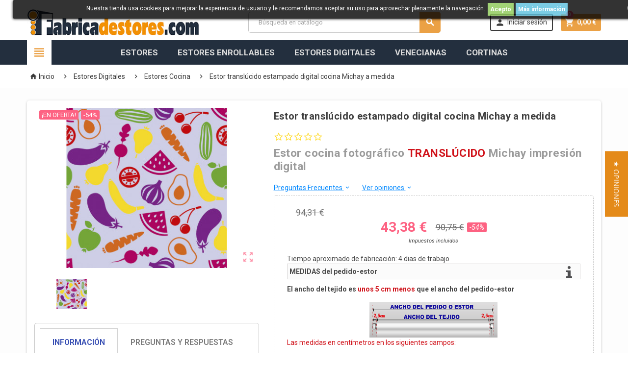

--- FILE ---
content_type: text/html; charset=utf-8
request_url: https://fabricadestores.com/32-1069-estor-enrollable-keitai-transparente-con-dibujo-medidas-estandar.html
body_size: 35082
content:
<!doctype html>
<html lang="es">
  <head>
    
      
  <meta charset="utf-8">


  <meta http-equiv="x-ua-compatible" content="ie=edge">



  <link rel="canonical" href="https://fabricadestores.com/32-estor-enrollable-keitai-transparente-con-dibujo-medidas-estandar.html">

  <title>Comprar estor translúcido estampado digital para cocina a medida</title>
  <meta name="description" content="Estor enrollable translúcido estampado impresión digital para ambiente de cocina con opción sin taladrar, ya sea screen, translúcido u opaco, siluetas">
  <meta name="keywords" content="">
      <meta name="robots" content="index,follow">
        <link rel="canonical" href="https://fabricadestores.com/32-estor-enrollable-keitai-transparente-con-dibujo-medidas-estandar.html">
    
      



  <meta name="viewport" content="width=device-width, initial-scale=1, shrink-to-fit=no">



  <link rel="icon" type="image/vnd.microsoft.icon" href="https://fabricadestores.com/img/favicon.ico?1645980421">
  <link rel="shortcut icon" type="image/x-icon" href="https://fabricadestores.com/img/favicon.ico?1645980421">



    <link rel="stylesheet" href="https://fabricadestores.com/themes/ZOneTheme/assets/cache/theme-38f202128.css" type="text/css" media="all">


 

    <script type="text/javascript">
        var CONFIGS = {"PET_VERSION":"1.1.2","PET_HOOK":"hook_display_product_extra_content","PET_STYLE_TABS":"tab_horizontal","PET_OVERRIDE_CSS":"","PET_OVERRIDE_JS":"","PET_ENABLE_DEBUG":"0","PET_IP_DEBUG":"","PET_SHOW_EMPTY_TABS":"0","PET_ORDER_TABS":"extratabs_first","PET_IGNORE_SELECTORS":".pts_content_ifeedback_products","PET_BG_COLOR_TABS":"","PET_FONT_COLOR_TABS":"","PET_BG_COLOR_SLTED_TABS":"","PET_FONT_COLOR_SLTED_TABS":"","PET_RM":false};
        var Msg = {"reviews_tab":"Reviews"};
        var PresTeamShop = {"actions_productextratabs":"https:\/\/fabricadestores.com\/module\/productextratabs\/actions","module_dir":"\/modules\/productextratabs\/","pts_static_token":"710574c3456feb80ab00f9e2c3420440","success_code":0,"error_code":-1};
        var ceFrontendConfig = {"isEditMode":"","stretchedSectionContainer":false,"is_rtl":false};
        var prestashop = {"cart":{"products":[],"totals":{"total":{"type":"total","label":"Total","amount":0,"value":"0,00\u00a0\u20ac"},"total_including_tax":{"type":"total","label":"Total (impuestos incl.)","amount":0,"value":"0,00\u00a0\u20ac"},"total_excluding_tax":{"type":"total","label":"Total (impuestos excl.)","amount":0,"value":"0,00\u00a0\u20ac"}},"subtotals":{"products":{"type":"products","label":"Subtotal","amount":0,"value":"0,00\u00a0\u20ac"},"discounts":null,"shipping":{"type":"shipping","label":"Transporte","amount":0,"value":""},"tax":null},"products_count":0,"summary_string":"0 art\u00edculos","vouchers":{"allowed":1,"added":[]},"discounts":[],"minimalPurchase":0,"minimalPurchaseRequired":""},"currency":{"id":1,"name":"Euro","iso_code":"EUR","iso_code_num":"978","sign":"\u20ac"},"customer":{"lastname":null,"firstname":null,"email":null,"birthday":null,"newsletter":null,"newsletter_date_add":null,"optin":null,"website":null,"company":null,"siret":null,"ape":null,"is_logged":false,"gender":{"type":null,"name":null},"addresses":[]},"language":{"name":"Espa\u00f1ol (Spanish)","iso_code":"es","locale":"es-ES","language_code":"es","is_rtl":"0","date_format_lite":"d\/m\/Y","date_format_full":"d\/m\/Y H:i:s","id":1},"page":{"title":"","canonical":"https:\/\/fabricadestores.com\/32-estor-enrollable-keitai-transparente-con-dibujo-medidas-estandar.html","meta":{"title":"Comprar estor transl\u00facido estampado digital para cocina a medida","description":"Estor enrollable transl\u00facido estampado impresi\u00f3n digital para ambiente de cocina con opci\u00f3n sin taladrar, ya sea screen, transl\u00facido u opaco, siluetas","keywords":"","robots":"index"},"page_name":"product","body_classes":{"lang-es":true,"lang-rtl":false,"country-ES":true,"currency-EUR":true,"layout-full-width":true,"page-product":true,"tax-display-enabled":true,"product-id-32":true,"product-Estor transl\u00facido estampado digital cocina Michay a medida":true,"product-id-category-16":true,"product-id-manufacturer-0":true,"product-id-supplier-5":true,"product-on-sale":true,"product-available-for-order":true},"admin_notifications":[]},"shop":{"name":"Fabrica de Estores","logo":"https:\/\/fabricadestores.com\/img\/fabrica-de-estores-logo-1608738517.jpg","stores_icon":"https:\/\/fabricadestores.com\/img\/logo_stores.png","favicon":"https:\/\/fabricadestores.com\/img\/favicon.ico"},"urls":{"base_url":"https:\/\/fabricadestores.com\/","current_url":"https:\/\/fabricadestores.com\/32-1069-estor-enrollable-keitai-transparente-con-dibujo-medidas-estandar.html","shop_domain_url":"https:\/\/fabricadestores.com","img_ps_url":"https:\/\/fabricadestores.com\/img\/","img_cat_url":"https:\/\/fabricadestores.com\/img\/c\/","img_lang_url":"https:\/\/fabricadestores.com\/img\/l\/","img_prod_url":"https:\/\/fabricadestores.com\/img\/p\/","img_manu_url":"https:\/\/fabricadestores.com\/img\/m\/","img_sup_url":"https:\/\/fabricadestores.com\/img\/su\/","img_ship_url":"https:\/\/fabricadestores.com\/img\/s\/","img_store_url":"https:\/\/fabricadestores.com\/img\/st\/","img_col_url":"https:\/\/fabricadestores.com\/img\/co\/","img_url":"https:\/\/fabricadestores.com\/themes\/ZOneTheme\/assets\/img\/","css_url":"https:\/\/fabricadestores.com\/themes\/ZOneTheme\/assets\/css\/","js_url":"https:\/\/fabricadestores.com\/themes\/ZOneTheme\/assets\/js\/","pic_url":"https:\/\/fabricadestores.com\/upload\/","pages":{"address":"https:\/\/fabricadestores.com\/direccion","addresses":"https:\/\/fabricadestores.com\/direcciones","authentication":"https:\/\/fabricadestores.com\/iniciar-sesion","cart":"https:\/\/fabricadestores.com\/carrito","category":"https:\/\/fabricadestores.com\/index.php?controller=category","cms":"https:\/\/fabricadestores.com\/index.php?controller=cms","contact":"https:\/\/fabricadestores.com\/contactenos","discount":"https:\/\/fabricadestores.com\/descuento","guest_tracking":"https:\/\/fabricadestores.com\/seguimiento-pedido-invitado","history":"https:\/\/fabricadestores.com\/historial-compra","identity":"https:\/\/fabricadestores.com\/datos-personales","index":"https:\/\/fabricadestores.com\/","my_account":"https:\/\/fabricadestores.com\/mi-cuenta","order_confirmation":"https:\/\/fabricadestores.com\/confirmacion-pedido","order_detail":"https:\/\/fabricadestores.com\/index.php?controller=order-detail","order_follow":"https:\/\/fabricadestores.com\/seguimiento-pedido","order":"https:\/\/fabricadestores.com\/pedido","order_return":"https:\/\/fabricadestores.com\/index.php?controller=order-return","order_slip":"https:\/\/fabricadestores.com\/facturas-abono","pagenotfound":"https:\/\/fabricadestores.com\/pagina-no-encontrada","password":"https:\/\/fabricadestores.com\/recuperar-contrase\u00f1a","pdf_invoice":"https:\/\/fabricadestores.com\/index.php?controller=pdf-invoice","pdf_order_return":"https:\/\/fabricadestores.com\/index.php?controller=pdf-order-return","pdf_order_slip":"https:\/\/fabricadestores.com\/index.php?controller=pdf-order-slip","prices_drop":"https:\/\/fabricadestores.com\/productos-rebajados","product":"https:\/\/fabricadestores.com\/index.php?controller=product","search":"https:\/\/fabricadestores.com\/busqueda","sitemap":"https:\/\/fabricadestores.com\/mapa del sitio","stores":"https:\/\/fabricadestores.com\/tiendas","supplier":"https:\/\/fabricadestores.com\/proveedor","register":"https:\/\/fabricadestores.com\/iniciar-sesion?create_account=1","order_login":"https:\/\/fabricadestores.com\/pedido?login=1"},"alternative_langs":[],"theme_assets":"\/themes\/ZOneTheme\/assets\/","actions":{"logout":"https:\/\/fabricadestores.com\/?mylogout="},"no_picture_image":{"bySize":{"cart_default":{"url":"https:\/\/fabricadestores.com\/img\/p\/es-default-cart_default.jpg","width":126,"height":90},"small_default":{"url":"https:\/\/fabricadestores.com\/img\/p\/es-default-small_default.jpg","width":126,"height":90},"home_default":{"url":"https:\/\/fabricadestores.com\/img\/p\/es-default-home_default.jpg","width":378,"height":270},"medium_default":{"url":"https:\/\/fabricadestores.com\/img\/p\/es-default-medium_default.jpg","width":462,"height":330},"mobile_product":{"url":"https:\/\/fabricadestores.com\/img\/p\/es-default-mobile_product.jpg","width":462,"height":330},"large_default":{"url":"https:\/\/fabricadestores.com\/img\/p\/es-default-large_default.jpg","width":1120,"height":800}},"small":{"url":"https:\/\/fabricadestores.com\/img\/p\/es-default-cart_default.jpg","width":126,"height":90},"medium":{"url":"https:\/\/fabricadestores.com\/img\/p\/es-default-medium_default.jpg","width":462,"height":330},"large":{"url":"https:\/\/fabricadestores.com\/img\/p\/es-default-large_default.jpg","width":1120,"height":800},"legend":""}},"configuration":{"display_taxes_label":true,"display_prices_tax_incl":true,"is_catalog":false,"show_prices":true,"opt_in":{"partner":true},"quantity_discount":{"type":"price","label":"Precio unitario"},"voucher_enabled":1,"return_enabled":0},"field_required":[],"breadcrumb":{"links":[{"title":"Inicio","url":"https:\/\/fabricadestores.com\/"},{"title":"Estores Digitales","url":"https:\/\/fabricadestores.com\/estores-impresion-digital-22"},{"title":"Estores Cocina","url":"https:\/\/fabricadestores.com\/estores-cocina-16"},{"title":"Estor transl\u00facido estampado digital cocina Michay a medida","url":"https:\/\/fabricadestores.com\/32-1069-estor-enrollable-keitai-transparente-con-dibujo-medidas-estandar.html#\/estor_digital_das_motivo_05_cocina_michay_eps-color_03"}],"count":4},"link":{"protocol_link":"https:\/\/","protocol_content":"https:\/\/"},"time":1769262933,"static_token":"9f6f13d00cffaa17ce8a3223cf8f93d0","token":"1b16ea8ce9ce4da6f9df62cc956fd1fa","debug":false};
        var psr_icon_color = "#F19D76";
        var theme_name = "ZOneTheme";
      </script>





  <!-- ProductVideo vars -->
<script type="text/javascript">
        var pv_default = 0;
        var pv_default_once = 0;
        var pv_pos = -1;
        var pv_pos_custom = 0;
        var pv_limit = 0;
        var pv_img_repeat = 0;
        var pv_force_thumb_size = 1;
        var pv_side_position = 4;
        var pv_side_insertion = 0;
        var pv_listings_desk = 0;
        var pv_force_close = 0;
        var pv_list_btn_place = 0;
        var pv_list_btn_place_method = 0;
        var pv_listings_button_controls = 0;
        var pv_list_image_autoplay = 0;
        var pv_list_button_autoplay = 0;
        var pv_list_image_muted = 0;
        var pv_list_image_loop = 0;
        var pv_list_image_click = 0;
        var pv_list_image_controls = 0;
        var pv_force_controls = 0;
        var pv_yt_auto = 0;
        var pv_yt_rel = 0;
        var pv_yt_cont = 0;
        var pv_yt_loop = 0;
        var pv_yt_priv = 0;
        var pv_yt_mute = 0;
        var pv_vim_autoplay = 1;
        var pv_vim_title = 1;
        var pv_vim_controls = 0;
        var pv_vim_badge = 1;
        var pv_vim_byline = 1;
        var pv_vim_loop = 1;
        var pv_vim_portrait = 1;
        var pv_vim_background = 0;
        var pv_vim_muted = 0;
        var pv_vid_autoplay = 0;
        var pv_vid_controls = 0;
        var pv_vid_muted = 0;
        var pv_vid_loop = 0;
        var pv_mobile_breakpoint = 0;
        var pv_load_delay = 0;
        var pv_thumb_dir = 0;
        var pv_image_zindex = 1;
        var pv_custom_slider_sync = 0;
        var pv_slider_refresh = 0;
        var pv_videoholder_screen = 0;
        var pv_videoholder_screen_play_icon = 0;
        var pv_videoholder_screen_pause_icon = 0;
        var pv_videoholder_screen_keep_icon = 0;
        var pv_fancy_link = 0;
        var pv_deep_select = 0;
        var pv_disable_autosize = 1;
        var pv_disable_img_hide = 0;
        var pv_disable_replace = 0;
        var pv_hide_image_container = 0;
        var pv_thumb_add_width = 0;
        var pv_thumb_disable = 0;
        var pv_no_padding = 0;
        var pv_click_to_activate = 1;
        var is_mobile = 0;
            var pv_custom_placement = '';
        var pv_list_selector = '';
        var pv_list_video_holder = '';
        var pv_list_cust_filter = '';
        var pv_listings_btn_adv = '';
        var pv_list_image_bg = '';
        var pv_vim_color = '#00adef';
        var pv_video_holder = '.product-cover';
        var pv_image_holder = '.product-cover:eq(0) img';
        var pv_thumb_selector = '.product-images';
        var pv_custom_img_slider = '0';
        var pv_slider_thumb_sel = '';
        var pv_slider_img_sel = '';
        var pv_clt = 'li';
        var pv_hide_display = '';
        var pv_thumb_change_delay = '';
        var pv_click_behaviour_type = 'mousedown';
        var pv_video_player = '//modules/productvideo/player.php';
        var pv_burl = '/';
            var pv_slider_img_pre = '';         var pv_slider_img_post = '';         var pv_thumb_before = '';         var pv_thumb_after = '';          
    var pv_video_list = false;
        var pv_providers = {"youtube":[],"youtu.be":[],"youtube-nocookie":[],"vimeo":[],"youtube.com":{"id_provider":"1","name":"youtube","domain":"youtube.com","type":"2"},"vimeo.com":{"id_provider":"2","name":"vimeo","domain":"vimeo.com","type":"2"}}; 
    
    const validateSelectors = [];
    if (typeof pv_cust_select !== 'undefined') {
        validateSelectors.push(pv_cust_select);
    }
    if (validateSelectors.length > 0) {
        validateSelectors.each((sel) => {
            const $el = safeSelect(sel);
        })

        function safeSelect(sel) {
            const trySelect = s => {
                try {
                    return $(s);
                } catch {
                    return null;
                }
            };

            if (trySelect(sel)?.length) return sel;

            const unescaped = sel
                .replace(/&gt;/g, '>')
                .replace(/&lt;/g, '<')
                .replace(/&amp;/g, '&');

            return trySelect(unescaped)?.length ? unescaped : null;
        }
    }

</script>
<!-- Video Microdata Start -->
<!-- Video Microdata End --><link href="https://fonts.googleapis.com/css?family=Roboto+Condensed:400,700|Montserrat:400,700&amp;subset=cyrillic,cyrillic-ext,greek,greek-ext,latin-ext,vietnamese" rel="preload">
<style type="text/css">pre, .form-control, .form-control:focus, .input-group-text, .custom-select, .custom-file-label, .custom-file-label:after, body, .btn-teriary, .btn.btn-teriary, .ui-autocomplete.ui-menu .ui-menu-item a, .dropdown select, .dropdown-item, .aone-popupnewsletter {color: #474747} select.form-control:focus::-ms-value, .custom-select:focus::-ms-value {color: #474747} a, .btn-outline-primary, .btn-outline-primary.disabled, .btn-outline-primary:disabled, .btn-link, .page-link, .text-primary, .products-selection .total-products p, .products-selection .products-sort-order .product-display .display-select .selected, .left-categories .arrows .arrow-right:hover,   .left-categories .arrows .arrow-down:hover, .carousel .carousel-control .icon-next:hover i,     .carousel .carousel-control .icon-prev:hover i, #header .top-menu a[data-depth="0"]:hover, .top-menu .sub-menu a:hover, #header .left-nav-icon, #footer .footer-about-us .fa, #footer .footer-about-us .material-icons, .feature .material-icons, .feature .fa, .feature2 a:hover {color: #eba145} .btn-primary, .btn-primary.disabled, .btn-primary:disabled, .btn-outline-primary:hover, .btn-outline-primary:not(:disabled):not(.disabled):active, .btn-outline-primary:not(:disabled):not(.disabled).active,   .show > .btn-outline-primary.dropdown-toggle, .dropdown-item.active, .dropdown-item:active, .custom-control-label:before, .custom-control-label:before, .custom-control-label:before, .custom-control-label:before, .nav-pills .nav-link.active, .nav-pills .show > .nav-link, .page-item.active .page-link, .badge-primary, .progress-bar, .list-group-item.active, .bg-primary, .btn.btn-primary, .btn.btn-primary.disabled, .btn.btn-primary:disabled, .group-span-filestyle .btn-default, .group-span-filestyle .bootstrap-touchspin .btn-touchspin, .bootstrap-touchspin .group-span-filestyle .btn-touchspin, .pagination .page-list .current a, .add-to-cart, .add-to-cart.disabled, .add-to-cart:disabled, .sidebar-currency .currency-list .current .dropdown-item, .sidebar-language .language-list .current .dropdown-item, .pace .pace-progress, .pace-bounce .pace-activity, #header .mobile-left-nav-trigger .left-nav-icon, #header .mobile-left-nav-trigger .left-nav-icon.disabled, #header .mobile-left-nav-trigger .left-nav-icon:disabled, .banner3:hover {background-color: #eba145} .btn-primary, .btn-primary.disabled, .btn-primary:disabled, .btn-outline-primary, .btn-outline-primary:hover, .btn-outline-primary:not(:disabled):not(.disabled):active, .btn-outline-primary:not(:disabled):not(.disabled).active,   .show > .btn-outline-primary.dropdown-toggle, .page-item.active .page-link, .list-group-item.active, .border-primary, .main-product-details .combinations-wrapper .combination-item .switch-cbnt.active {border-color: #eba145} .pace .pace-progress-inner {box-shadow: 0 0 10px #eba145} .pace .pace-activity {border-top-color: #eba145} .pace .pace-activity {border-left-color: #eba145} .btn-primary:hover, .btn.btn-primary:hover, .btn-primary:not(:disabled):not(.disabled):active, .btn-primary:not(:disabled):not(.disabled).active, .btn.btn-primary:not(:disabled):not(.disabled):active, .btn.btn-primary:not(:disabled):not(.disabled).active, .add-to-cart:hover, .add-to-cart:not(:disabled):not(.disabled):active, .add-to-cart:not(:disabled):not(.disabled).active, #header .mobile-left-nav-trigger .left-nav-icon:hover, #header .mobile-left-nav-trigger .left-nav-icon:not(:disabled):not(.disabled):active, #header .mobile-left-nav-trigger .left-nav-icon:not(:disabled):not(.disabled).active {background-color: #e48a19} section.checkout-step .address-item.selected {border-color: #eba145} .product-flags .product-flag span {background-color: #eba145} #header, #header .user-info .btn-teriary {color: #3b3b3b} .header-main-menu, .mobile-amega-menu {background-color: #232f3e} .anav-top .amenu-link, .anav-top .amenu-link:hover {color: #dddddd} .anav-top .mobile-toggle-plus .caret-down-icon {border-top-color: #dddddd} .anav-top .mobile-toggle-plus .caret-down-icon {border-bottom-color: #dddddd} #footer {background-color: #232f3e} #footer {color: #dddddd} #footer .footer-main h2, #footer .footer-main h3, #footer .footer-main h4 {color: #ffffff} #footer .footer-bottom {background-color: #ffffff} #wrapper {background-color: #fdfdfd} .btn-primary, .btn-primary.disabled, .btn-primary:disabled, .btn-outline-primary:hover, .btn-outline-primary:not(:disabled):not(.disabled):active, .btn-outline-primary:not(:disabled):not(.disabled).active,   .show > .btn-outline-primary.dropdown-toggle, .btn.btn-primary, .btn.btn-primary.disabled, .btn.btn-primary:disabled, .add-to-cart, .add-to-cart.disabled, .add-to-cart:disabled, #header .mobile-left-nav-trigger .left-nav-icon, #header .mobile-left-nav-trigger .left-nav-icon.disabled, #header .mobile-left-nav-trigger .left-nav-icon:disabled {background-color: #eba145} .btn-primary, .btn-primary.disabled, .btn-primary:disabled, .btn-outline-primary, .btn-outline-primary:hover, .btn-outline-primary:not(:disabled):not(.disabled):active, .btn-outline-primary:not(:disabled):not(.disabled).active,   .show > .btn-outline-primary.dropdown-toggle, .border-primary {border-color: #eba145} .btn-primary:hover, .btn.btn-primary:hover, .btn-primary:not(:disabled):not(.disabled):active, .btn-primary:not(:disabled):not(.disabled).active, .btn.btn-primary:not(:disabled):not(.disabled):active, .btn.btn-primary:not(:disabled):not(.disabled).active, .add-to-cart:hover, .add-to-cart:not(:disabled):not(.disabled):active, .add-to-cart:not(:disabled):not(.disabled).active, #header .mobile-left-nav-trigger .left-nav-icon:hover, #header .mobile-left-nav-trigger .left-nav-icon:not(:disabled):not(.disabled):active, #header .mobile-left-nav-trigger .left-nav-icon:not(:disabled):not(.disabled).active {background-color: #e48a19} h1, h2, h3, h4, h5, h6, .h1, .h2, .h3, .h4, .h5, .h6, .title-block, .column-title, .typo .column-title, .page-heading, .page-subheading, .nav-item .nav-link, .anav-top .amenu-link {font-family: Roboto} body {font-size: 14px} </style>

<style type="text/css">#header .header-logo svg, #header .header-logo img {
  max-height: 73px;
}
.reassurance-hook .social-sharing {
  background: #fff;
  width: 100%;
  max-width: none;
  margin-bottom: 0;
  padding-bottom: 20px;
  padding-top: 4px;
}
#mp-step-buttons {
  clear: both;
  float: none;
  margin: 0;
  text-align: center;
}
#mp-step-buttons a {
  color: #fff;
  width: 100%;
}

@media (max-width: 767.98px) {
  .main-product-details .product-right .product-right-content > .row {
    flex-direction: column-reverse;
  }
  .breadcrumb {
    padding-left: 0;
    padding-right: 0;
  }
  .breadcrumb .breadcrumb-item {
    font-size: 13px;
  }
  .breadcrumb .breadcrumb-item .material-icons {
    font-size: 14px;
    margin-top: -1px;
  }
  .breadcrumb-item+.breadcrumb-item {
    padding-left: 0;
  }
  .breadcrumb .breadcrumb-item .separator {
    padding: 0;
  }
  #product .breadcrumb-item:last-child {
    display: none;
  }
}
.category-description .description-expand a {
  color: #bfbfbf;
}

.product-list .product-miniature .btn.add-to-cart,
.product-list .product-miniature .btn.details-link,
.main-product-details .product-add-to-cart-button .add-to-cart,
#mp-step-buttons a {
  font-size: 16px;
  padding: 12px;
}

@media (max-width: 575.98px) {
  .product-list .list .product-miniature .buttons-sections {
    justify-content: center;
  }
}
@media (max-width:767.98px) {
  #header .header-nav .header-nav-wrapper{
    min-height: 0;
  }
  .customer-signin-module {
    display: none;
  }
}

.main-product-details .product-attributes,
.main-product-details .product-availability-top,
.main-product-details .product-out-of-stock {
  display: none;
}

ul.megabuttons_list {
  display: flex;
  flex-wrap: wrap;
  justify-content: center;
}
.megabuttons_list li {
  padding: 5px;
  float: none;
}
.megacolor_list {
  display: flex;
  flex-wrap: wrap;
  justify-content: center;
}
#megagroups .megacolor_list li {
  padding: 5px;
}

.main-product-bottom .nav-tabs {
  margin-bottom: 10px;
  align-items: center;
  justify-content: space-around;
}
.main-product-bottom .nav-tabs .nav-item .nav-link {
  font-size: 15px;
}
.product-tabs .tab-content {
  padding: 10px;
}
@media (min-width: 992px) {
  .product-tabs .nav-tabs .nav-item .nav-link.active:before {
    display: none;
  }
  .product-tabs .nav-tabs .nav-item .nav-link.active span {
    margin-top: 0;
  }
  .product-tabs .nav-tabs .nav-item .nav-link,
  .product-tabs .nav-tabs .nav-item .nav-link.active {
    border: none;
    border-radius: 0;
    height: auto;
    padding: 0;
    text-align: center;
    line-height: initial;
  }
}

#footer .footer-main h2, #footer .footer-main h3, #footer .footer-main h4, #footer .footer-main .title-footer {
  color: #ffffff;
}

@media (min-width: 768px) {
  .anav-top .amenu-item.hover .amenu-link, .anav-top .amenu-item:hover .amenu-link {
    color: #3d3d3d;
  }
}

#category .page-heading {
  font-size: 35px;
  letter-spacing: 3px;
}
.small-description h1 {
  line-height: normal;
}

.categoryextrafield a {
  color: inherit;
  font-weight: 700;
}
.categoryextrafield a:hover {
  text-decoration: underline;
}
.categoryextrafield a.read-more, .categoryextrafield a.read-less {
  color: #cccccc;
}
.main-product-bottom .nav-tabs {
  display: none;
}

.main-product-details .page-heading {
  text-transform: none;
  font-size: 20px;
  line-height: normal;
}
@media (max-width: 767.98px) {
  .main-product-details .page-heading {
    font-size: 16px;
  }
}

.product-infos {
  font-size: 11px;
}

.btn.btn-default {
  background-color: #e48a19;
  border: none;
  color: white;
  padding: 10px 20px;
  text-align: center;
  text-decoration: none;
  display: inline-block;
  font-size: 16px;
  margin: 4px 2px;
  cursor: pointer;
}

@media (min-width: 1024px) {
  .ui-dialog {
    position: absolute; /* O usa fixed si quieres que esté fijo en la ventana */
    left: 500px;
    right: 500px;
  }
}</style>
<style>
	.lgcookieslaw_banner {
		display:table;
		width:100%;
		position:fixed;
		left:0;
		repeat-x scroll left top;
		background: #000000;
		border-color: #000000;
		border-left: 1px solid #000000;
		border-radius: 3px 3px 3px 3px;
		border-right: 1px solid #000000;
		color: #FFFFFF !important;
		z-index: 99999;
		border-style: solid;
		border-width: 1px;
		margin: 0;
		outline: medium none;
		text-align: center;
		vertical-align: middle;
		text-shadow: 0 0 0 0;
		-webkit-box-shadow: 0px 1px 5px 0px #000000;
		-moz-box-shadow:    0px 1px 5px 0px #000000;
		box-shadow:         0px 1px 5px 0px #000000;
		font-size: 12px;
	
		top:0;;
		opacity:0.8;
	
	}

	.lgcookieslaw_banner > form
	{
		position:relative;
	}

	.lgcookieslaw_banner span.lgcookieslaw_btn
	{
		border-color: #8BC954 !important;
		background: #8BC954 !important;
		color: #FFFFFF !important;
		text-align: center;
		margin: 5px 0px 5px 0px;
		padding: 5px 5px;
		display: inline-block;
		border: 0;
		font-weight: bold;
		height: 26px;
		line-height: 16px;
		width: auto;
		font-size: 12px;
		cursor: pointer;
	}

	.lgcookieslaw_banner span:hover.lgcookieslaw_btn
	{
		moz-opacity:0.85;
		opacity: 0.85;
		filter: alpha(opacity=85);
	}

	.lgcookieslaw_banner a.lgcookieslaw_btn
	{
		border-color: #5BC0DE;
		background: #5BC0DE;
		color: #FFFFFF !important;
		margin: 5px 0px 5px 0px;
		text-align: center;
		padding: 5px 5px;
		display: inline-block;
		border: 0;
		font-weight: bold;
		height: 26px;
		line-height: 16px;
		width: auto;
		font-size: 12px;
	}

	@media (max-width: 768px) {
		.lgcookieslaw_banner span.lgcookieslaw_btn,
		.lgcookieslaw_banner a.lgcookieslaw_btn {
			height: auto;
		}
	}

	.lgcookieslaw_banner a:hover.lgcookieslaw_btn
	{
		border-color: #5BC0DE;
		background: #5BC0DE;
		color: #FFFFFF !important;
		moz-opacity:0.85;
		opacity: 0.85;
		filter: alpha(opacity=85);
	}

	.lgcookieslaw_close_banner_btn
	{
		cursor:pointer;
		height:21px;
		max-width:21px;
		width:21px;
	}

	.lgcookieslaw_container {
		display:table;
		margin: 0 auto;
	}

	.lgcookieslaw_button_container {
		display:table-cell;
		padding:0px;
		vertical-align: middle;
	}

	.lgcookieslaw_button_container div{
		display:table-cell;
		padding: 0px 4px 0px 0px;
		vertical-align: middle;
	}

	.lgcookieslaw_message {
		display:table-cell;
		font-size: 12px;
		padding:2px 5px 5px 5px;
		vertical-align: middle;
	}

	.lgcookieslaw_message p {
		margin: 0;
		color: #FFFFFF !important;
	}

	.lgcookieslaw_btn-close {
		position:absolute;
		right:5px;
		top:5px;
	}
</style>

<script type="text/javascript">
    function closeinfo(accept)
    {
        var banners = document.getElementsByClassName("lgcookieslaw_banner");
        if( banners ) {
            for (var i = 0; i < banners.length; i++) {
                banners[i].style.display = 'none';
            }
        }

        if (typeof accept != 'undefined' && accept == true) {
            setCookie("__lglaw", 1, 31536000);
        }
    }

    function checkLgCookie()
    {
        return document.cookie.match(/^(.*;)?\s*__lglaw\s*=\s*[^;]+(.*)?$/);
    }

    function setCookie(cname, cvalue, exdays) {
        var d = new Date();
        d.setTime(d.getTime() + (exdays * 1000));
        var expires = "expires=" + d.toUTCString();
        document.cookie = cname + "=" + cvalue + ";" + expires + ";path=/";
    }

    var lgbtnclick = function(){
        var buttons = document.getElementsByClassName("lgcookieslaw_btn_accept");
        if( buttons != null ) {
            for (var i = 0; i < buttons.length; i++) {
                buttons[i].addEventListener("click", function () {
                    closeinfo(true);
                                        location.reload(true);
                                        
                });
            }
        }
    };

    window.addEventListener('load',function(){
        if( checkLgCookie() ) {
            closeinfo();
        } else {
            
                        
            lgbtnclick();
        }
    });

</script>
<style>
    
    
    
    </style><script type="text/javascript">
	   var yotpoAppkey = "VLSJq5KnoTZKyoiuuadKkUmzRqGi4IPDPySmafoc" ;
	
	function inIframe () {
	    try {
	    	return window.self !== window.top;
	    } catch (e) {
	    	return true;
	    }
	}
	var inIframe = inIframe();
	if (inIframe) {
		window['yotpo_testimonials_active'] = true;
	}
	if (document.addEventListener){
	    document.addEventListener('DOMContentLoaded', function () {
	        
	        if($( window ).width() < 768 && $('body').hasClass('.cms-id-60') === true) {
	           $(document).mousemove(function (event) {
	              
                    var e=document.createElement("script");e.type="text/javascript",e.async=true,e.src="//staticw2.yotpo.com/" + yotpoAppkey  + "/widget.js";var t=document.getElementsByTagName("script")[0];t.parentNode.insertBefore(e,t)
                });
               $('body').bind('touchmove', function(e) { 
                    var e=document.createElement("script");e.type="text/javascript",e.async=true,e.src="//staticw2.yotpo.com/" + yotpoAppkey  + "/widget.js";var t=document.getElementsByTagName("script")[0];t.parentNode.insertBefore(e,t)
                });
	        } else {
	           var e=document.createElement("script");e.type="text/javascript",e.async=true,e.src="//staticw2.yotpo.com/" + yotpoAppkey  + "/widget.js";var t=document.getElementsByTagName("script")[0];t.parentNode.insertBefore(e,t)
       
	        }
	    });
	}
	else if (document.attachEvent) {
	    document.attachEvent('DOMContentLoaded',function(){
	        var e=document.createElement("script");e.type="text/javascript",e.async=true,e.src="//staticw2.yotpo.com/" + yotpoAppkey  + "/widget.js";var t=document.getElementsByTagName("script")[0];t.parentNode.insertBefore(e,t)
	    });
	}
	
</script>

    <meta id="js-rcpgtm-tracking-config" data-tracking-data="%7B%22bing%22%3A%7B%22tracking_id%22%3A%22%22%2C%22feed%22%3A%7B%22id_product_prefix%22%3A%22%22%2C%22id_product_source_key%22%3A%22id_product%22%2C%22id_variant_prefix%22%3A%22%22%2C%22id_variant_source_key%22%3A%22id_attribute%22%7D%7D%2C%22context%22%3A%7B%22browser%22%3A%7B%22device_type%22%3A1%7D%2C%22localization%22%3A%7B%22id_country%22%3A6%2C%22country_code%22%3A%22ES%22%2C%22id_currency%22%3A1%2C%22currency_code%22%3A%22EUR%22%2C%22id_lang%22%3A1%2C%22lang_code%22%3A%22es%22%7D%2C%22page%22%3A%7B%22controller_name%22%3A%22product%22%2C%22products_per_page%22%3A10%2C%22category%22%3A%5B%5D%2C%22search_term%22%3A%22%22%7D%2C%22shop%22%3A%7B%22id_shop%22%3A1%2C%22shop_name%22%3A%22Fabrica%20de%20Estores%22%2C%22base_dir%22%3A%22https%3A%2F%2Ffabricadestores.com%2F%22%7D%2C%22tracking_module%22%3A%7B%22module_name%22%3A%22rcpgtagmanager%22%2C%22checkout_module%22%3A%7B%22module%22%3A%22default%22%2C%22controller%22%3A%22order%22%7D%2C%22service_version%22%3A%2217%22%2C%22token%22%3A%22a922b85d40a12cfcb9d4f1763178cdbc%22%7D%2C%22user%22%3A%5B%5D%7D%2C%22criteo%22%3A%7B%22tracking_id%22%3A%22%22%2C%22feed%22%3A%7B%22id_product_prefix%22%3A%22%22%2C%22id_product_source_key%22%3A%22id_product%22%2C%22id_variant_prefix%22%3A%22%22%2C%22id_variant_source_key%22%3A%22id_attribute%22%7D%7D%2C%22facebook%22%3A%7B%22tracking_id%22%3A%22%22%2C%22feed%22%3A%7B%22id_product_prefix%22%3A%22%22%2C%22id_product_source_key%22%3A%22id_product%22%2C%22id_variant_prefix%22%3A%22%22%2C%22id_variant_source_key%22%3A%22id_attribute%22%7D%7D%2C%22ga4%22%3A%7B%22tracking_id%22%3A%22%22%2C%22is_data_import%22%3Afalse%7D%2C%22gads%22%3A%7B%22tracking_id%22%3A%22%22%2C%22merchant_id%22%3A%22%22%2C%22conversion_labels%22%3A%7B%22create_account%22%3A%22%22%2C%22product_view%22%3A%22%22%2C%22add_to_cart%22%3A%22%22%2C%22begin_checkout%22%3A%22%22%2C%22purchase%22%3A%22%22%7D%7D%2C%22gfeeds%22%3A%7B%22retail%22%3A%7B%22is_enabled%22%3Afalse%2C%22id_product_prefix%22%3A%22%22%2C%22id_product_source_key%22%3A%22id_product%22%2C%22id_variant_prefix%22%3A%22%22%2C%22id_variant_source_key%22%3A%22id_attribute%22%7D%2C%22custom%22%3A%7B%22is_enabled%22%3Afalse%2C%22id_product_prefix%22%3A%22%22%2C%22id_product_source_key%22%3A%22id_product%22%2C%22id_variant_prefix%22%3A%22%22%2C%22id_variant_source_key%22%3A%22id_attribute%22%2C%22is_id2%22%3Afalse%7D%7D%2C%22gtm%22%3A%7B%22tracking_id%22%3A%22GTM-K944NTZ%22%2C%22is_disable_tracking%22%3Afalse%2C%22server_url%22%3A%22%22%7D%2C%22gua%22%3A%7B%22tracking_id%22%3A%22UA-133181228-1%22%2C%22site_speed_sample_rate%22%3A1%2C%22is_data_import%22%3Atrue%2C%22is_anonymize_ip%22%3Atrue%2C%22is_user_id%22%3Atrue%2C%22is_link_attribution%22%3Atrue%2C%22cross_domain_list%22%3A%5B%22%22%5D%2C%22dimensions%22%3A%7B%22ecomm_prodid%22%3A1%2C%22ecomm_pagetype%22%3A2%2C%22ecomm_totalvalue%22%3A3%2C%22dynx_itemid%22%3A4%2C%22dynx_itemid2%22%3A5%2C%22dynx_pagetype%22%3A6%2C%22dynx_totalvalue%22%3A7%7D%7D%2C%22optimize%22%3A%7B%22tracking_id%22%3A%22%22%2C%22is_async%22%3Afalse%2C%22hiding_class_name%22%3A%22optimize-loading%22%2C%22hiding_timeout%22%3A3000%7D%2C%22pinterest%22%3A%7B%22tracking_id%22%3A%22%22%2C%22feed%22%3A%7B%22id_product_prefix%22%3A%22%22%2C%22id_product_source_key%22%3A%22id_product%22%2C%22id_variant_prefix%22%3A%22%22%2C%22id_variant_source_key%22%3A%22id_attribute%22%7D%7D%2C%22tiktok%22%3A%7B%22tracking_id%22%3A%22%22%2C%22feed%22%3A%7B%22id_product_prefix%22%3A%22%22%2C%22id_product_source_key%22%3A%22id_product%22%2C%22id_variant_prefix%22%3A%22%22%2C%22id_variant_source_key%22%3A%22id_attribute%22%7D%7D%2C%22twitter%22%3A%7B%22tracking_id%22%3A%22%22%2C%22events%22%3A%7B%22add_to_cart_id%22%3A%22%22%2C%22payment_info_id%22%3A%22%22%2C%22checkout_initiated_id%22%3A%22%22%2C%22product_view_id%22%3A%22%22%2C%22lead_id%22%3A%22%22%2C%22purchase_id%22%3A%22%22%2C%22search_id%22%3A%22%22%7D%2C%22feed%22%3A%7B%22id_product_prefix%22%3A%22%22%2C%22id_product_source_key%22%3A%22id_product%22%2C%22id_variant_prefix%22%3A%22%22%2C%22id_variant_source_key%22%3A%22id_attribute%22%7D%7D%7D">
    <script type="text/javascript" data-keepinline="true" data-cfasync="false" src="/modules/rcpgtagmanager/views/js/hook/trackingClient.bundle.js"></script>




    
  <meta property="og:type" content="product">
  <meta property="og:url" content="https://fabricadestores.com/32-1069-estor-enrollable-keitai-transparente-con-dibujo-medidas-estandar.html">
  <meta property="og:title" content="Comprar estor translúcido estampado digital para cocina a medida">
  <meta property="og:site_name" content="Fabrica de Estores">
  <meta property="og:description" content="Estor enrollable translúcido estampado impresión digital para ambiente de cocina con opción sin taladrar, ya sea screen, translúcido u opaco, siluetas">
  <meta property="og:image" content="https://fabricadestores.com/1359-large_default/estor-enrollable-keitai-transparente-con-dibujo-medidas-estandar.jpg">
  <meta property="product:pretax_price:amount" content="34.5">
  <meta property="product:pretax_price:currency" content="EUR">
  <meta property="product:price:amount" content="41.75">
  <meta property="product:price:currency" content="EUR">
    <meta property="product:weight:value" content="2.000000">
  <meta property="product:weight:units" content="kg">
  
  </head>

  <body id="product" class="lang-es country-es currency-eur layout-full-width page-product tax-display-enabled product-id-32 product-estor-translucido-estampado-digital-cocina-michay-a-medida product-id-category-16 product-id-manufacturer-0 product-id-supplier-5 product-on-sale product-available-for-order elementor-page elementor-page-32030101 st-wrapper      js-custom-action-add-voucher js-custom-action-add-to-cart js-enable-product-pending-refresh-icon" >

    
      
    

    <div class="st-menu st-effect-left js-sidebar-navigation-enabled">
  <div class="st-menu-close d-flex"><i class="material-icons">close</i></div>
  <div class="st-menu-title">
    <h4 class="text-center">Menú</h4>
  </div>
  <div id="js-search-sidebar" class="sidebar-search js-hidden"></div>
  <div id="js-menu-sidebar" class="sidebar-menu">
    <div class="sidebar-categories">
  <div class="category-tree sidebar-category-tree js-sidebar-categories">
    <ul>
          <li>
        <a href="https://fabricadestores.com/estores-21" title="Estores" data-category-id="21">Estores</a>

                  
<div class="collapse-icons js-collapse-trigger">
  <i class="material-icons add">&#xE145;</i>
  <i class="material-icons remove">&#xE15B;</i>
</div>
<div class="category-sub-menu js-sub-categories">
<ul>
    <li>
    <a href="https://fabricadestores.com/estores-enrollables-10" title="Estores enrollables"  data-category-id="10">Estores enrollables</a>
          
<div class="collapse-icons js-collapse-trigger">
  <i class="material-icons add">&#xE145;</i>
  <i class="material-icons remove">&#xE15B;</i>
</div>
<div class="category-sub-menu js-sub-categories">
<ul>
    <li>
    <a href="https://fabricadestores.com/estores-translucidos-14" title="Estores translúcidos"  data-category-id="14">Estores translúcidos</a>
      </li>
    <li>
    <a href="https://fabricadestores.com/estores-screen-12" title="Estores Screen"  data-category-id="12">Estores Screen</a>
      </li>
    <li>
    <a href="https://fabricadestores.com/estores-opacos-13" title="Estores opacos"  data-category-id="13">Estores opacos</a>
      </li>
    <li>
    <a href="https://fabricadestores.com/estores-noche-y-dia-11" title="Estores noche y día"  data-category-id="11">Estores noche y día</a>
      </li>
    <li>
    <a href="https://fabricadestores.com/estores-estampados-23" title="Estores Estampados"  data-category-id="23">Estores Estampados</a>
      </li>
    <li>
    <a href="https://fabricadestores.com/estores-sin-taladrar-18" title="Estores sin taladrar"  data-category-id="18">Estores sin taladrar</a>
          
<div class="collapse-icons js-collapse-trigger">
  <i class="material-icons add">&#xE145;</i>
  <i class="material-icons remove">&#xE15B;</i>
</div>
<div class="category-sub-menu js-sub-categories">
<ul>
    <li>
    <a href="https://fabricadestores.com/estores-para-ventanas-33" title="Estores en Ventanas"  data-category-id="33">Estores en Ventanas</a>
      </li>
    <li>
    <a href="https://fabricadestores.com/estores-para-puertas-34" title="Estores para Puertas"  data-category-id="34">Estores para Puertas</a>
      </li>
  </ul>
</div>


      </li>
    <li>
    <a href="https://fabricadestores.com/estores-salon-28" title="Estores Salón"  data-category-id="28">Estores Salón</a>
      </li>
    <li>
    <a href="https://fabricadestores.com/accesorios-estores-26" title="Accesorios Estores"  data-category-id="26">Accesorios Estores</a>
      </li>
    <li>
    <a href="https://fabricadestores.com/estores-oficina-27" title="Estores Oficina"  data-category-id="27">Estores Oficina</a>
      </li>
    <li>
    <a href="https://fabricadestores.com/estores-bano-31" title="Estores Baño"  data-category-id="31">Estores Baño</a>
      </li>
    <li>
    <a href="https://fabricadestores.com/estores-de-bambu-49" title="Estores de Bambú"  data-category-id="49">Estores de Bambú</a>
      </li>
    <li>
    <a href="https://fabricadestores.com/estores-motorizados-50" title="Estores Motorizados"  data-category-id="50">Estores Motorizados</a>
      </li>
  </ul>
</div>


      </li>
    <li>
    <a href="https://fabricadestores.com/estores-plegables-19" title="Estores Plegables"  data-category-id="19">Estores Plegables</a>
      </li>
    <li>
    <a href="https://fabricadestores.com/estores-baratos-32" title="Estores Baratos"  data-category-id="32">Estores Baratos</a>
      </li>
    <li>
    <a href="https://fabricadestores.com/estores-paqueto-20" title="Estores paqueto"  data-category-id="20">Estores paqueto</a>
      </li>
  </ul>
</div>


              </li>
          <li>
        <a href="https://fabricadestores.com/estores-impresion-digital-22" title="Estores Digitales" data-category-id="22">Estores Digitales</a>

                  
<div class="collapse-icons js-collapse-trigger">
  <i class="material-icons add">&#xE145;</i>
  <i class="material-icons remove">&#xE15B;</i>
</div>
<div class="category-sub-menu js-sub-categories">
<ul>
    <li>
    <a href="https://fabricadestores.com/estores-cocina-16" title="Estores Cocina"  data-category-id="16">Estores Cocina</a>
      </li>
    <li>
    <a href="https://fabricadestores.com/estores-infantiles-15" title="Estores infantiles"  data-category-id="15">Estores infantiles</a>
      </li>
    <li>
    <a href="https://fabricadestores.com/estores-juveniles-25" title="Estores Juveniles"  data-category-id="25">Estores Juveniles</a>
      </li>
    <li>
    <a href="https://fabricadestores.com/estores-bebe-24" title="Estores Bebe"  data-category-id="24">Estores Bebe</a>
      </li>
    <li>
    <a href="https://fabricadestores.com/estores-personalizados-17" title="Estores personalizados"  data-category-id="17">Estores personalizados</a>
      </li>
    <li>
    <a href="https://fabricadestores.com/estores-con-paisajes-30" title="Estores con Paisajes"  data-category-id="30">Estores con Paisajes</a>
      </li>
  </ul>
</div>


              </li>
          <li>
        <a href="https://fabricadestores.com/persianas-venecianas-36" title="Persianas Venecianas" data-category-id="36">Persianas Venecianas</a>

              </li>
          <li>
        <a href="https://fabricadestores.com/cortinas-37" title="Cortinas" data-category-id="37">Cortinas</a>

                  
<div class="collapse-icons js-collapse-trigger">
  <i class="material-icons add">&#xE145;</i>
  <i class="material-icons remove">&#xE15B;</i>
</div>
<div class="category-sub-menu js-sub-categories">
<ul>
    <li>
    <a href="https://fabricadestores.com/cortinas-verticales-35" title="Cortinas Verticales"  data-category-id="35">Cortinas Verticales</a>
      </li>
    <li>
    <a href="https://fabricadestores.com/cortinas-enrollables-38" title="Cortinas enrollables"  data-category-id="38">Cortinas enrollables</a>
      </li>
    <li>
    <a href="https://fabricadestores.com/cortinas-cocina-39" title="Cortinas Cocina"  data-category-id="39">Cortinas Cocina</a>
      </li>
    <li>
    <a href="https://fabricadestores.com/cortinas-salon-41" title="Cortinas Salón"  data-category-id="41">Cortinas Salón</a>
      </li>
    <li>
    <a href="https://fabricadestores.com/cortinas-plisadas-51" title="Cortinas Plisadas"  data-category-id="51">Cortinas Plisadas</a>
      </li>
  </ul>
</div>


              </li>
        </ul>
  </div>
</div>

  </div>
  <div id="js-header-phone-sidebar" class="sidebar-header-phone js-hidden"></div>
  <div id="js-account-sidebar" class="sidebar-account text-center user-info js-hidden"></div>
  <div id="js-language-sidebar" class="sidebar-language js-hidden"></div>
  <div id="js-left-currency-sidebar" class="sidebar-currency js-hidden"></div>
</div>

    <main id="page" class="st-pusher  js-ps-ajax-cart">

      
              

      <header id="header">
        
          
  <div class="header-banner clearfix">
    

  </div>



  <div class="header-nav clearfix">
    <div class="container">
      <div class="header-nav-wrapper d-flex align-items-center">
        
      </div>
    </div>
  </div>



  <div class="main-header clearfix">
    <div class="container">
      <div class="header-wrapper d-md-flex align-items-md-center">

        
          <div class="header-logo">
            <a class="logo" href="https://fabricadestores.com/" title="Fabrica de Estores">
                              <img src="https://fabricadestores.com/img/fabrica-de-estores-logo-1608738517.jpg" alt="Fabrica de Estores" width="401" height="60">
                          </a>
          </div>
        

        
          <div class="header-right js-mobile-sticky">
            <div class="mobile-trigger-wrapper d-flex d-md-none">
              <div class="mobile-left-nav-trigger">
                <div class="left-nav-trigger js-left-nav-trigger">
                  <div class="left-nav-icon d-flex align-items-center justify-content-center">
                    <i class="material-icons">&#xE8EE;</i>
                  </div>
                </div>
              </div>
              <div class="mobile-menu d-none">
                <div id="mobile-menu-icon" class="mobile-menu-icon d-flex align-items-center justify-content-center">
                  <i class="material-icons">&#xE871;</i>
                </div>
              </div>
            </div>
            <div class="display-top align-items-center d-flex flex-lg-nowrap flex-md-wrap justify-content-end justify-content-lg-center">
              <!-- Block search module TOP -->
<div class="searchbar-wrapper">
  <div id="search_widget" class="js-search-source" data-search-controller-url="//fabricadestores.com/busqueda">
    <div class="search-widget">
      <form method="get" action="//fabricadestores.com/busqueda">
        <input type="hidden" name="controller" value="search">
        <input class="form-control" type="text" name="s" value="" placeholder="Búsqueda en catálogo" aria-label="Buscar">
        <button type="submit" class="btn-primary">
          <i class="material-icons search">&#xE8B6;</i>
        </button>
      </form>
    </div>
  </div>
</div>
<!-- /Block search module TOP -->
<div class="customer-signin-module">
  <div class="user-info">
    <ul>
          <li>
        <div class="js-account-source">
          <a
            href="https://fabricadestores.com/mi-cuenta"
            title="Acceda a su cuenta de cliente"
            rel="nofollow"
            class="btn-teriary account-link"
          >
            <i class="material-icons">&#xE7FD;</i>
            <span>Iniciar sesión</span>
          </a>
        </div>
      </li>
        </ul>
  </div>
</div><div id="_desktop_cart">
  <div class="blockcart cart-preview js-sidebar-cart-trigger inactive" data-refresh-url="//fabricadestores.com/module/ps_shoppingcart/ajax">
    <ul class="cart-header"><li class="js-sticky-cart-source">
      <a rel="nofollow" href="//fabricadestores.com/carrito?action=show" class="cart-link btn-primary">
        <i class="material-icons">&#xE8CC;</i>
        <span class="cart-total-value">0,00 €</span>
        <span class="cart-products-count">0</span>
      </a>
    </li></ul>
    <div class="cart-dropdown js-cart-source">
      <div class="cart-dropdown-wrapper">
        <div class="cart-title">
          <h4 class="text-center">Carrito</h4>
        </div>
                  <div class="no-items">
            No hay más artículos en su carrito
          </div>
        
        <div class="js-cart-update-quantity page-loading-overlay cart-overview-loading">
          <div class="page-loading-backdrop d-flex align-items-center justify-content-center">
            <span class="uil-spin-css"><span><span></span></span><span><span></span></span><span><span></span></span><span><span></span></span><span><span></span></span><span><span></span></span><span><span></span></span><span><span></span></span></span>
          </div>
        </div>
      </div>
    </div>
  </div>
</div>
<div id="lgcookieslaw_banner" class="lgcookieslaw_banner">
					<div class="lgcookieslaw_container">
						<div class="lgcookieslaw_message"><p>Nuestra tienda usa cookies para mejorar la experiencia de usuario y le recomendamos aceptar su uso para aprovechar plenamente la navegación.</p></div>
							<div class="lgcookieslaw_button_container">
					<div>
												<span id="lgcookieslaw_accept" class="lgcookieslaw_btn lgcookieslaw_btn_accept" onclick="closeinfo(true)">Acepto</span>
					</div>
					<div>
						<a id="lgcookieslaw_info" class="lgcookieslaw_btn"  target="_blank"  href="https://fabricadestores.com/content/1-entrega-envios-y-devoluciones" >
							Más información
						</a>
					</div>
				</div>
					</div>
							<div id="lgcookieslaw_close" class="lgcookieslaw_btn-close">
				<img src="/modules/lgcookieslaw/views/img/close.png" alt="close" class="lgcookieslaw_close_banner_btn" onclick="closeinfo();">
			</div>
			</div>

            </div>
            <div id="dropdown-mobile-menu" class="mobile-menu-content">
              <div class="mobile-amega-menu">
<div id="mobile-amegamenu">
  <ul class="anav-top anav-mobile">
    <li class="amenu-item mm-9 plex">
    <a href="https://fabricadestores.com/estores-21" class="amenu-link" >      <span>Estores</span>
            <span class="mobile-toggle-plus d-flex align-items-center justify-content-center"><i class="caret-down-icon"></i></span>    </a>
        <div class="adropdown" >      
                  <div class="dropdown-content dd-13">
                                            <div class="category-item">
      <!--<p class="category-thumb"><a href="https://fabricadestores.com/estores-enrollables-10" title=""><img class="img-fluid" src="https://fabricadestores.com/c/10-category_medium/estores-enrollables.jpg" alt="Estores Enrollables a Medida (Precios Increíbles)" /></a></p>-->
        <h5 class="category-title"><a href="https://fabricadestores.com/estores-enrollables-10" title="">Estores enrollables</a></h5>
        <ul class="category-subs">
              <li>
          <a href="https://fabricadestores.com/estores-translucidos-14" title="">Estores translúcidos</a>
        </li>
              <li>
          <a href="https://fabricadestores.com/estores-screen-12" title="">Estores Screen</a>
        </li>
              <li>
          <a href="https://fabricadestores.com/estores-opacos-13" title="">Estores opacos</a>
        </li>
              <li>
          <a href="https://fabricadestores.com/estores-noche-y-dia-11" title="">Estores noche y día</a>
        </li>
              <li>
          <a href="https://fabricadestores.com/estores-estampados-23" title="">Estores Estampados</a>
        </li>
              <li>
          <a href="https://fabricadestores.com/estores-sin-taladrar-18" title="">Estores sin taladrar</a>
        </li>
              <li>
          <a href="https://fabricadestores.com/estores-salon-28" title="">Estores Salón</a>
        </li>
              <li>
          <a href="https://fabricadestores.com/accesorios-estores-26" title="">Accesorios Estores</a>
        </li>
              <li>
          <a href="https://fabricadestores.com/estores-oficina-27" title="">Estores Oficina</a>
        </li>
              <li>
          <a href="https://fabricadestores.com/estores-bano-31" title="">Estores Baño</a>
        </li>
              <li>
          <a href="https://fabricadestores.com/estores-de-bambu-49" title="">Estores de Bambú</a>
        </li>
              <li>
          <a href="https://fabricadestores.com/estores-motorizados-50" title="">Estores Motorizados</a>
        </li>
          </ul>
  </div>
                          <div class="category-item">
      <!--<p class="category-thumb"><a href="https://fabricadestores.com/estores-plegables-19" title=""><img class="img-fluid" src="https://fabricadestores.com/c/19-category_medium/estores-plegables.jpg" alt="Estores Plegables a Medida | Compra Barato" /></a></p>-->
        <h5 class="category-title"><a href="https://fabricadestores.com/estores-plegables-19" title="">Estores Plegables</a></h5>
    </div>
                          <div class="category-item">
      <!--<p class="category-thumb"><a href="https://fabricadestores.com/estores-paqueto-20" title=""><img class="img-fluid" src="https://fabricadestores.com/c/20-category_medium/estores-paqueto.jpg" alt="Estores Paqueto Baratos a Medida (Precios Increíbles)" /></a></p>-->
        <h5 class="category-title"><a href="https://fabricadestores.com/estores-paqueto-20" title="">Estores paqueto</a></h5>
    </div>
                          <div class="category-item">
      <!--<p class="category-thumb"><a href="https://fabricadestores.com/estores-baratos-32" title=""><img class="img-fluid" src="https://fabricadestores.com/c/32-category_medium/estores-baratos.jpg" alt="Estores BARATOS a Medida (Compra Online)" /></a></p>-->
        <h5 class="category-title"><a href="https://fabricadestores.com/estores-baratos-32" title="">Estores Baratos</a></h5>
    </div>
                      
              </div>
                </div>
      </li>
    <li class="amenu-item mm-10 plex">
    <a href="https://fabricadestores.com/estores-enrollables-10" class="amenu-link" >      <span>Estores Enrollables</span>
            <span class="mobile-toggle-plus d-flex align-items-center justify-content-center"><i class="caret-down-icon"></i></span>    </a>
        <div class="adropdown" >      
                  <div class="dropdown-content dd-16">
                                            <div class="category-item">
      <!--<p class="category-thumb"><a href="https://fabricadestores.com/estores-noche-y-dia-11" title=""><img class="img-fluid" src="https://fabricadestores.com/c/11-category_medium/estores-noche-y-dia.jpg" alt="Estores Noche y Día a Medida (Precios Increíbles)" /></a></p>-->
        <h5 class="category-title"><a href="https://fabricadestores.com/estores-noche-y-dia-11" title="">Estores noche y día</a></h5>
    </div>
                          <div class="category-item">
      <!--<p class="category-thumb"><a href="https://fabricadestores.com/estores-screen-12" title=""><img class="img-fluid" src="https://fabricadestores.com/c/12-category_medium/estores-screen.jpg" alt="Estores SCREEN a Medida (Precios Increíbles)" /></a></p>-->
        <h5 class="category-title"><a href="https://fabricadestores.com/estores-screen-12" title="">Estores Screen</a></h5>
    </div>
                          <div class="category-item">
      <!--<p class="category-thumb"><a href="https://fabricadestores.com/estores-opacos-13" title=""><img class="img-fluid" src="https://fabricadestores.com/c/13-category_medium/estores-opacos.jpg" alt="Estores OPACOS a Medida (Compra Barato)" /></a></p>-->
        <h5 class="category-title"><a href="https://fabricadestores.com/estores-opacos-13" title="">Estores opacos</a></h5>
    </div>
                          <div class="category-item">
      <!--<p class="category-thumb"><a href="https://fabricadestores.com/estores-translucidos-14" title=""><img class="img-fluid" src="https://fabricadestores.com/c/14-category_medium/estores-translucidos.jpg" alt="Estores Traslúcidos a Medida (Precios Increíbles)" /></a></p>-->
        <h5 class="category-title"><a href="https://fabricadestores.com/estores-translucidos-14" title="">Estores translúcidos</a></h5>
    </div>
                          <div class="category-item">
      <!--<p class="category-thumb"><a href="https://fabricadestores.com/estores-estampados-23" title=""><img class="img-fluid" src="https://fabricadestores.com/c/23-category_medium/estores-estampados.jpg" alt="Estores Enrollables Estampados (Precios Increíbles)" /></a></p>-->
        <h5 class="category-title"><a href="https://fabricadestores.com/estores-estampados-23" title="">Estores Estampados</a></h5>
    </div>
                          <div class="category-item">
      <!--<p class="category-thumb"><a href="https://fabricadestores.com/accesorios-estores-26" title=""><img class="img-fluid" src="https://fabricadestores.com/c/26-category_medium/accesorios-estores.jpg" alt="Accesorios y Mecanismos Para Estores | Repuestos Estores" /></a></p>-->
        <h5 class="category-title"><a href="https://fabricadestores.com/accesorios-estores-26" title="">Accesorios Estores</a></h5>
        <ul class="category-subs">
              <li>
          <a href="https://fabricadestores.com/accesorios-38mm-supreme-45" title="">Accesorios 38mm Supreme</a>
        </li>
              <li>
          <a href="https://fabricadestores.com/accesorios-43mm-excelence-43" title="">Accesorios 43mm Excelence</a>
        </li>
              <li>
          <a href="https://fabricadestores.com/accesorios-sin-taladrar-44" title="">Accesorios sin Taladrar</a>
        </li>
              <li>
          <a href="https://fabricadestores.com/accesorios-general-48" title="">Accesorios General</a>
        </li>
          </ul>
  </div>
                      
              </div>
                </div>
      </li>
    <li class="amenu-item mm-11 plex">
    <a href="https://fabricadestores.com/estores-impresion-digital-22" class="amenu-link" >      <span>Estores Digitales</span>
            <span class="mobile-toggle-plus d-flex align-items-center justify-content-center"><i class="caret-down-icon"></i></span>    </a>
        <div class="adropdown" >      
                  <div class="dropdown-content dd-15">
                                            <div class="category-item">
      <!--<p class="category-thumb"><a href="https://fabricadestores.com/estores-cocina-16" title=""><img class="img-fluid" src="https://fabricadestores.com/c/16-category_medium/estores-cocina.jpg" alt="Estores para Cocina | Fotográficos y Modernos" /></a></p>-->
        <h5 class="category-title"><a href="https://fabricadestores.com/estores-cocina-16" title="">Estores Cocina</a></h5>
    </div>
                          <div class="category-item">
      <!--<p class="category-thumb"><a href="https://fabricadestores.com/estores-infantiles-15" title=""><img class="img-fluid" src="https://fabricadestores.com/c/15-category_medium/estores-infantiles.jpg" alt="Estores Infantiles Originales (Precios Increíbles)" /></a></p>-->
        <h5 class="category-title"><a href="https://fabricadestores.com/estores-infantiles-15" title="">Estores infantiles</a></h5>
    </div>
                          <div class="category-item">
      <!--<p class="category-thumb"><a href="https://fabricadestores.com/estores-juveniles-25" title=""><img class="img-fluid" src="https://fabricadestores.com/c/25-category_medium/estores-juveniles.jpg" alt="Estores para Habitaciones Juveniles Personalizados" /></a></p>-->
        <h5 class="category-title"><a href="https://fabricadestores.com/estores-juveniles-25" title="">Estores Juveniles</a></h5>
    </div>
                          <div class="category-item">
      <!--<p class="category-thumb"><a href="https://fabricadestores.com/estores-bebe-24" title=""><img class="img-fluid" src="https://fabricadestores.com/c/24-category_medium/estores-bebe.jpg" alt="Estores para BEBÉ" /></a></p>-->
        <h5 class="category-title"><a href="https://fabricadestores.com/estores-bebe-24" title="">Estores Bebe</a></h5>
    </div>
                          <div class="category-item">
      <!--<p class="category-thumb"><a href="https://fabricadestores.com/estores-personalizados-17" title=""><img class="img-fluid" src="https://fabricadestores.com/c/17-category_medium/estores-personalizados.jpg" alt="Estores Personalizados con Foto o Nombre" /></a></p>-->
        <h5 class="category-title"><a href="https://fabricadestores.com/estores-personalizados-17" title="">Estores personalizados</a></h5>
    </div>
                      
              </div>
                </div>
      </li>
    <li class="amenu-item mm-13 ">
    <a href="https://fabricadestores.com/persianas-venecianas-36" class="amenu-link" >      <span>Venecianas</span>
                </a>
      </li>
    <li class="amenu-item mm-14 ">
    <a href="https://fabricadestores.com/cortinas-37" class="amenu-link" >      <span>Cortinas</span>
                </a>
      </li>
    </ul>
</div>
</div>

            </div>
            <div class="sticky-background"></div>
          </div>
        

      </div>
    </div>
  </div>



  <div class="header-bottom clearfix">
    <div class="header-main-menu js-sticky-menu" id="header-main-menu">
      <div class="container">
        <div class="header-main-menu-wrapper">
                      <div class="left-nav-trigger-wrapper d-none d-md-block">
              <div class="left-nav-trigger js-left-nav-trigger">
                <div class="left-nav-icon d-flex align-items-center justify-content-center">
                  <i class="material-icons">&#xE8EE;</i>
                </div>
              </div>
            </div>
                    <div class="amega-menu d-none d-md-block">
<div id="amegamenu" class="">
  <ul class="anav-top">
    <li class="amenu-item mm-9 plex">
    <a href="https://fabricadestores.com/estores-21" class="amenu-link" >      Estores
          </a>
        <span class="mobile-toggle-plus"><i class="caret-down-icon"></i></span>
    <div class="adropdown adropdown-1" >
      <div class="dropdown-bgimage" ></div>
      
      <div class="dropdown-wrapper">
                            <div class="dropdown-content acontent-1 dd-13 ">
                                          <div class="categories-grid">
                                      <div class="category-item">
      <!--<p class="category-thumb"><a href="https://fabricadestores.com/estores-enrollables-10" title=""><img class="img-fluid" src="https://fabricadestores.com/c/10-category_medium/estores-enrollables.jpg" alt="Estores Enrollables a Medida (Precios Increíbles)" /></a></p>-->
        <h5 class="category-title"><a href="https://fabricadestores.com/estores-enrollables-10" title="">Estores enrollables</a></h5>
        <ul class="category-subs">
              <li>
          <a href="https://fabricadestores.com/estores-translucidos-14" title="">Estores translúcidos</a>
        </li>
              <li>
          <a href="https://fabricadestores.com/estores-screen-12" title="">Estores Screen</a>
        </li>
              <li>
          <a href="https://fabricadestores.com/estores-opacos-13" title="">Estores opacos</a>
        </li>
              <li>
          <a href="https://fabricadestores.com/estores-noche-y-dia-11" title="">Estores noche y día</a>
        </li>
              <li>
          <a href="https://fabricadestores.com/estores-estampados-23" title="">Estores Estampados</a>
        </li>
              <li>
          <a href="https://fabricadestores.com/estores-sin-taladrar-18" title="">Estores sin taladrar</a>
        </li>
              <li>
          <a href="https://fabricadestores.com/estores-salon-28" title="">Estores Salón</a>
        </li>
              <li>
          <a href="https://fabricadestores.com/accesorios-estores-26" title="">Accesorios Estores</a>
        </li>
              <li>
          <a href="https://fabricadestores.com/estores-oficina-27" title="">Estores Oficina</a>
        </li>
              <li>
          <a href="https://fabricadestores.com/estores-bano-31" title="">Estores Baño</a>
        </li>
              <li>
          <a href="https://fabricadestores.com/estores-de-bambu-49" title="">Estores de Bambú</a>
        </li>
              <li>
          <a href="https://fabricadestores.com/estores-motorizados-50" title="">Estores Motorizados</a>
        </li>
          </ul>
  </div>
                                      <div class="category-item">
      <!--<p class="category-thumb"><a href="https://fabricadestores.com/estores-plegables-19" title=""><img class="img-fluid" src="https://fabricadestores.com/c/19-category_medium/estores-plegables.jpg" alt="Estores Plegables a Medida | Compra Barato" /></a></p>-->
        <h5 class="category-title"><a href="https://fabricadestores.com/estores-plegables-19" title="">Estores Plegables</a></h5>
    </div>
                                      <div class="category-item">
      <!--<p class="category-thumb"><a href="https://fabricadestores.com/estores-paqueto-20" title=""><img class="img-fluid" src="https://fabricadestores.com/c/20-category_medium/estores-paqueto.jpg" alt="Estores Paqueto Baratos a Medida (Precios Increíbles)" /></a></p>-->
        <h5 class="category-title"><a href="https://fabricadestores.com/estores-paqueto-20" title="">Estores paqueto</a></h5>
    </div>
                                      <div class="category-item">
      <!--<p class="category-thumb"><a href="https://fabricadestores.com/estores-baratos-32" title=""><img class="img-fluid" src="https://fabricadestores.com/c/32-category_medium/estores-baratos.jpg" alt="Estores BARATOS a Medida (Compra Online)" /></a></p>-->
        <h5 class="category-title"><a href="https://fabricadestores.com/estores-baratos-32" title="">Estores Baratos</a></h5>
    </div>
                                  </div>
              
                      </div>
                        </div>
    </div>
      </li>
    <li class="amenu-item mm-10 plex">
    <a href="https://fabricadestores.com/estores-enrollables-10" class="amenu-link" >      Estores Enrollables
          </a>
        <span class="mobile-toggle-plus"><i class="caret-down-icon"></i></span>
    <div class="adropdown adropdown-1" >
      <div class="dropdown-bgimage" ></div>
      
      <div class="dropdown-wrapper">
                            <div class="dropdown-content acontent-1 dd-16 ">
                                          <div class="categories-grid">
                                      <div class="category-item">
      <!--<p class="category-thumb"><a href="https://fabricadestores.com/estores-noche-y-dia-11" title=""><img class="img-fluid" src="https://fabricadestores.com/c/11-category_medium/estores-noche-y-dia.jpg" alt="Estores Noche y Día a Medida (Precios Increíbles)" /></a></p>-->
        <h5 class="category-title"><a href="https://fabricadestores.com/estores-noche-y-dia-11" title="">Estores noche y día</a></h5>
    </div>
                                      <div class="category-item">
      <!--<p class="category-thumb"><a href="https://fabricadestores.com/estores-screen-12" title=""><img class="img-fluid" src="https://fabricadestores.com/c/12-category_medium/estores-screen.jpg" alt="Estores SCREEN a Medida (Precios Increíbles)" /></a></p>-->
        <h5 class="category-title"><a href="https://fabricadestores.com/estores-screen-12" title="">Estores Screen</a></h5>
    </div>
                                      <div class="category-item">
      <!--<p class="category-thumb"><a href="https://fabricadestores.com/estores-opacos-13" title=""><img class="img-fluid" src="https://fabricadestores.com/c/13-category_medium/estores-opacos.jpg" alt="Estores OPACOS a Medida (Compra Barato)" /></a></p>-->
        <h5 class="category-title"><a href="https://fabricadestores.com/estores-opacos-13" title="">Estores opacos</a></h5>
    </div>
                                      <div class="category-item">
      <!--<p class="category-thumb"><a href="https://fabricadestores.com/estores-translucidos-14" title=""><img class="img-fluid" src="https://fabricadestores.com/c/14-category_medium/estores-translucidos.jpg" alt="Estores Traslúcidos a Medida (Precios Increíbles)" /></a></p>-->
        <h5 class="category-title"><a href="https://fabricadestores.com/estores-translucidos-14" title="">Estores translúcidos</a></h5>
    </div>
                                      <div class="category-item">
      <!--<p class="category-thumb"><a href="https://fabricadestores.com/estores-estampados-23" title=""><img class="img-fluid" src="https://fabricadestores.com/c/23-category_medium/estores-estampados.jpg" alt="Estores Enrollables Estampados (Precios Increíbles)" /></a></p>-->
        <h5 class="category-title"><a href="https://fabricadestores.com/estores-estampados-23" title="">Estores Estampados</a></h5>
    </div>
                                      <div class="category-item">
      <!--<p class="category-thumb"><a href="https://fabricadestores.com/accesorios-estores-26" title=""><img class="img-fluid" src="https://fabricadestores.com/c/26-category_medium/accesorios-estores.jpg" alt="Accesorios y Mecanismos Para Estores | Repuestos Estores" /></a></p>-->
        <h5 class="category-title"><a href="https://fabricadestores.com/accesorios-estores-26" title="">Accesorios Estores</a></h5>
        <ul class="category-subs">
              <li>
          <a href="https://fabricadestores.com/accesorios-38mm-supreme-45" title="">Accesorios 38mm Supreme</a>
        </li>
              <li>
          <a href="https://fabricadestores.com/accesorios-43mm-excelence-43" title="">Accesorios 43mm Excelence</a>
        </li>
              <li>
          <a href="https://fabricadestores.com/accesorios-sin-taladrar-44" title="">Accesorios sin Taladrar</a>
        </li>
              <li>
          <a href="https://fabricadestores.com/accesorios-general-48" title="">Accesorios General</a>
        </li>
          </ul>
  </div>
                                  </div>
              
                      </div>
                        </div>
    </div>
      </li>
    <li class="amenu-item mm-11 plex">
    <a href="https://fabricadestores.com/estores-impresion-digital-22" class="amenu-link" >      Estores Digitales
          </a>
        <span class="mobile-toggle-plus"><i class="caret-down-icon"></i></span>
    <div class="adropdown adropdown-1" >
      <div class="dropdown-bgimage" ></div>
      
      <div class="dropdown-wrapper">
                            <div class="dropdown-content acontent-1 dd-15 ">
                                          <div class="categories-grid">
                                      <div class="category-item">
      <!--<p class="category-thumb"><a href="https://fabricadestores.com/estores-cocina-16" title=""><img class="img-fluid" src="https://fabricadestores.com/c/16-category_medium/estores-cocina.jpg" alt="Estores para Cocina | Fotográficos y Modernos" /></a></p>-->
        <h5 class="category-title"><a href="https://fabricadestores.com/estores-cocina-16" title="">Estores Cocina</a></h5>
    </div>
                                      <div class="category-item">
      <!--<p class="category-thumb"><a href="https://fabricadestores.com/estores-infantiles-15" title=""><img class="img-fluid" src="https://fabricadestores.com/c/15-category_medium/estores-infantiles.jpg" alt="Estores Infantiles Originales (Precios Increíbles)" /></a></p>-->
        <h5 class="category-title"><a href="https://fabricadestores.com/estores-infantiles-15" title="">Estores infantiles</a></h5>
    </div>
                                      <div class="category-item">
      <!--<p class="category-thumb"><a href="https://fabricadestores.com/estores-juveniles-25" title=""><img class="img-fluid" src="https://fabricadestores.com/c/25-category_medium/estores-juveniles.jpg" alt="Estores para Habitaciones Juveniles Personalizados" /></a></p>-->
        <h5 class="category-title"><a href="https://fabricadestores.com/estores-juveniles-25" title="">Estores Juveniles</a></h5>
    </div>
                                      <div class="category-item">
      <!--<p class="category-thumb"><a href="https://fabricadestores.com/estores-bebe-24" title=""><img class="img-fluid" src="https://fabricadestores.com/c/24-category_medium/estores-bebe.jpg" alt="Estores para BEBÉ" /></a></p>-->
        <h5 class="category-title"><a href="https://fabricadestores.com/estores-bebe-24" title="">Estores Bebe</a></h5>
    </div>
                                      <div class="category-item">
      <!--<p class="category-thumb"><a href="https://fabricadestores.com/estores-personalizados-17" title=""><img class="img-fluid" src="https://fabricadestores.com/c/17-category_medium/estores-personalizados.jpg" alt="Estores Personalizados con Foto o Nombre" /></a></p>-->
        <h5 class="category-title"><a href="https://fabricadestores.com/estores-personalizados-17" title="">Estores personalizados</a></h5>
    </div>
                                  </div>
              
                      </div>
                        </div>
    </div>
      </li>
    <li class="amenu-item mm-13 ">
    <a href="https://fabricadestores.com/persianas-venecianas-36" class="amenu-link" >      Venecianas
          </a>
      </li>
    <li class="amenu-item mm-14 ">
    <a href="https://fabricadestores.com/cortinas-37" class="amenu-link" >      Cortinas
          </a>
      </li>
    </ul>
</div>
</div>

          <div class="sticky-icon-cart js-sticky-icon-cart js-sidebar-cart-trigger"></div>
        </div>
      </div>
    </div>

    
      
<nav class="breadcrumb-wrapper">
  <div class="container">
    <ol class="breadcrumb" data-depth="4" itemscope itemtype="http://schema.org/BreadcrumbList">
      
                  
            <li class="breadcrumb-item" itemprop="itemListElement" itemscope itemtype="http://schema.org/ListItem">
                            <a itemprop="item" href="https://fabricadestores.com/">
                                  <i class="material-icons home">&#xE88A;</i>
                                  <span itemprop="name">Inicio</span>
              </a>
              <meta itemprop="position" content="1">
            </li>
          
                  
            <li class="breadcrumb-item" itemprop="itemListElement" itemscope itemtype="http://schema.org/ListItem">
                              <span class="separator"><i class="material-icons">&#xE409;</i></span>
                            <a itemprop="item" href="https://fabricadestores.com/estores-impresion-digital-22">
                                  <span itemprop="name">Estores Digitales</span>
              </a>
              <meta itemprop="position" content="2">
            </li>
          
                  
            <li class="breadcrumb-item" itemprop="itemListElement" itemscope itemtype="http://schema.org/ListItem">
                              <span class="separator"><i class="material-icons">&#xE409;</i></span>
                            <a itemprop="item" href="https://fabricadestores.com/estores-cocina-16">
                                  <span itemprop="name">Estores Cocina</span>
              </a>
              <meta itemprop="position" content="3">
            </li>
          
                  
            <li class="breadcrumb-item" itemprop="itemListElement" itemscope itemtype="http://schema.org/ListItem">
                              <span class="separator"><i class="material-icons">&#xE409;</i></span>
                            <a itemprop="item" href="https://fabricadestores.com/32-1069-estor-enrollable-keitai-transparente-con-dibujo-medidas-estandar.html#/estor_digital_das_motivo_05_cocina_michay_eps-color_03">
                                  <span itemprop="name">Estor translúcido estampado digital cocina Michay a medida</span>
              </a>
              <meta itemprop="position" content="4">
            </li>
          
              
    </ol>
  </div>
</nav>
    
  </div>


<script src="//pixel.convertize.io/3792.js" charset="UTF-8"></script>
        
      </header>

      <section id="wrapper" class="">

        
          
<aside id="notifications">
  <div class="container">
    
    
    
      </div>
</aside>
        

        

        

        
          
          <div class="main-content js-main-content" data-grid-columns="columns-3">
            <div class="container">
              <div class="row">

                

                
<div id="center-column" class="center col-12">
  <div class="center-wrapper">
    

    
<section itemscope itemtype="https://schema.org/Product">
  <meta itemprop="url" content="https://fabricadestores.com/32-estor-enrollable-keitai-transparente-con-dibujo-medidas-estandar.html">

  
    <div class="main-product-details shadow-box md-bottom" id="mainProduct">
      <div class="row">
        
          <div class="product-left col-12 col-lg-5">
            <section class="product-left-content">
              
                
                  <div class="images-container js-enable-zoom-image">
      
      <div class="product-cover sm-bottom">
                                                                
                <img
          class="img-fluid js-qv-product-cover js-main-zoom"
          src="https://fabricadestores.com/1362-medium_default/estor-enrollable-keitai-transparente-con-dibujo-medidas-estandar.jpg"
          alt="Estor enrollable estampado digital - COLOR 03"
          data-zoom-image="https://fabricadestores.com/1362-large_default/estor-enrollable-keitai-transparente-con-dibujo-medidas-estandar.jpg"
          data-id-image="1362"
          itemprop="image"
        />
   
        <div class="layer d-flex align-items-center justify-content-center">
          <span class="zoom-in js-mfp-button"><i class="material-icons">&#xE56B;</i></span>
        </div>
      </div>
    

    
      <div class="thumbs-list">
        
          <div class="js-qv-mask mask">
            <ul class="product-images js-qv-product-images" id="js-zoom-gallery">
                              <li class="thumb-container js-thumb-container">
                  <a
                    class="thumb js-thumb "
                    data-image="https://fabricadestores.com/1362-medium_default/estor-enrollable-keitai-transparente-con-dibujo-medidas-estandar.jpg"
                    data-zoom-image="https://fabricadestores.com/1362-large_default/estor-enrollable-keitai-transparente-con-dibujo-medidas-estandar.jpg"
                    data-id-image="1362"
                  >
                    <img src="https://fabricadestores.com/1362-small_default/estor-enrollable-keitai-transparente-con-dibujo-medidas-estandar.jpg" alt="Estor enrollable estampado digital - COLOR 03" class="img-fluid">
                  </a>
                </li>
                          </ul>
          </div>
        

        <div class="scroll-box-arrows">
          <i class="material-icons left">&#xE314;</i>
          <i class="material-icons right">&#xE315;</i>
        </div>
      </div>
    
  </div>


                

                
                  <div class="product-flags">
                                          <span class="product-flag on-sale"><span>¡En oferta!</span></span>
                                          <span class="product-flag discount"><span>-54%</span></span>
                                      </div>
                
              
            </section>

                          
                <div class="main-product-bottom mt-4 md-bottom">
                                      <div class="product-tabs">
  <ul class="nav nav-tabs flex-md-wrap flex-lg-nowrap" role="tablist">
    <li class="nav-item">
      <a class="nav-link active" data-toggle="tab" href="#collapseDescription" role="tab">
        <span>Descripción</span>
      </a>
    </li>
    <li class="nav-item d-none">
      <a class="nav-link" data-toggle="tab" href="#collapseDetails" role="tab">
        <span>Ficha técnica</span>
      </a>
    </li>
          </ul>
  <div class="tab-content">
    <div id="collapseDescription" class="product-description-block tab-pane fade show active" role="tabpanel">
      <div class="panel-content">
        
  <div class="product-description typo"><link rel="stylesheet" type="text/css" href="https://fonts.googleapis.com/css?family=Roboto:100,100italic,200,200italic,300,300italic,400,400italic,500,500italic,600,600italic,700,700italic,800,800italic,900,900italic|Roboto+Slab:100,100italic,200,200italic,300,300italic,400,400italic,500,500italic,600,600italic,700,700italic,800,800italic,900,900italic"><link rel="stylesheet" href="/modules/creativeelements/views/css/ce/global-1.css?1614852305"><link rel="stylesheet" href="/modules/creativeelements/views/css/ce/32030101.css?1765073960">        
        <div class="elementor elementor-32030101">
            <div class="elementor-inner">
                <div class="elementor-section-wrap">
                            <section data-id="iyndxqh" class="elementor-element elementor-element-iyndxqh elementor-section-boxed elementor-section-height-default elementor-section-height-default elementor-hidden-phone elementor-section elementor-top-section" data-element_type="section">
        
                    <div class="elementor-container elementor-column-gap-no">
                <div class="elementor-row">
                <div data-id="vnmjsrg" class="elementor-element elementor-element-vnmjsrg elementor-column elementor-col-100 elementor-top-column" data-element_type="column">
            <div class="elementor-column-wrap elementor-element-populated">
                            <div class="elementor-widget-wrap">
                <div data-id="goweols" class="elementor-element elementor-element-goweols elementor-tabs-view-horizontal elementor-widget elementor-widget-tabs" data-element_type="tabs.default">
                <div class="elementor-widget-container">
                    <div class="elementor-tabs" role="tablist">
                        <div class="elementor-tabs-wrapper" role="tab">
                                    <div class="elementor-tab-title elementor-tab-desktop-title" data-tab="1">INFORMACIÓN</div>
                                    <div class="elementor-tab-title elementor-tab-desktop-title" data-tab="2">PREGUNTAS Y RESPUESTAS</div>
                            </div>

                        <div class="elementor-tabs-content-wrapper" role="tabpanel">
                                    <div class="elementor-tab-title elementor-tab-mobile-title" data-tab="1">INFORMACIÓN</div>
                    <div class="elementor-tab-content elementor-clearfix" data-tab="1"><h2>Estor enrollable estampado transparente con dibujos</h2><p>Este fantástico <strong>estor translúcido</strong> de vistosa y moderna presentación, es uno de los productos más vendidos por Fabricadestores.<br /> <br />Su llamativo diseño se integra perfectamente en todos los estilos de interior al ser un estor estampado con dibujo que representa una textura armoniosa a la vez que dinámica.</p><p> <br />Este <strong>estor translucido</strong> 100% poliéster lleva soportes especiales que lo habilitan a ser instalado tanto a techo como a pared.</p><p>.</p><h3 style="text-align: center;">Tejido</h3><p>- Tejido transparente: 100% poliéster - Color: blanco - Solidez a la luz. Igual o superior a 3</p><p><span style="color: #282323;"><em>.</em></span></p><p></p><h3 style="text-align: center;">Medidas del Pedido</h3><p>El tejido tendrá <strong>5 cm menos</strong> que la medida introducida de ancho, debido a los mecanismos ( 2,5 cm por cada lado )</p><p><strong>- ANCHO:</strong> mín: 50 cm, max 210</p><p><strong>- ALTO:</strong> min: 60 cm, max 300</p><p style="box-sizing: border-box; margin-top: 0px; margin-bottom: 0.625rem; color: #7a7a7a; font-variant-numeric: inherit; font-variant-east-asian: inherit; font-stretch: inherit; font-size: 13px; font-family: Roboto, sans-serif; line-height: inherit;"><img src="https://fabricadestores.com/img/cms/medidas-estor-enrollable.jpg" alt="Medidas del pedido de un estor" style="box-sizing: border-box; border: none; vertical-align: middle; max-width: 100%; height: auto; border-radius: 0px; box-shadow: none;" width="400" height="398" /></p><h3 style="text-align: center;"></h3><p></p><p><span style="color: #282323;">.</span></p><h3 style="text-align: center;"><span style="color: #282323;">¿Qué te Enviamos?</span></h3><p style="text-align: left;"><span style="color: #282323;">Recibirás tu estor con todo lo necesario para poder instalarlo a pared o a techo fácil y rápidamente.</span></p><p><span style="color: #282323;"><span style="color: #282323;"><strong>-</strong> <span style="text-decoration: underline;"><span style="color: #2c9ffd; text-decoration: underline;"><a href="https://fabricadestores.com/content/45-estores-enrollables-supreme-de-38-mm"><span style="color: #2c9ffd; text-decoration: underline;">Descubre las increíbles características del SUPREME 38 mm</span></a></span></span></span></span></p><p style="box-sizing: border-box; margin-top: 0px; margin-bottom: 0.625rem; color: #7a7a7a; font-variant-numeric: inherit; font-variant-east-asian: inherit; font-stretch: inherit; font-size: 13px; font-family: Roboto, sans-serif; line-height: inherit;"><span style="color: #282323;"><img src="https://fabricadestores.com/img/cms/Estores/Despece-38-1.jpg" alt="Sistema estor enrollable Supreme de 38 mm" style="box-sizing: border-box; vertical-align: middle; max-width: 100%; height: 356px; border-radius: 0px; box-shadow: none; display: block; margin-left: auto; margin-right: auto;" width="400" height="400" /></span></p><p></p><h3 style="text-align: center;"><strong>Plazo de Entrega<br /></strong></h3><p>- El plazo de entrega es de unos 3 días hábiles laborables</p><h3 style="text-align: center;">Te puede interesar:</h3><p><a href="https://fabricadestores.com/estores-translucidos-14">Estores traslucidos</a>   <a href="https://fabricadestores.com/estores-personalizados-17">Estores personalizados</a>    <a href="https://fabricadestores.com/estores-estampados-23">Estores estampados</a></p><p><a href="https://fabricadestores.com/estores-21">Estores</a>   <a href="https://fabricadestores.com/estores-enrollables-10">Estores enrollables</a>   <a href="https://fabricadestores.com/estores-baratos-32">Estores baratos</a></p><p></p><p><a href="https://fabricadestores.com/estores-21">Estores a medida</a>   <a href="https://fabricadestores.com/estores-screen-12">Estores Screen</a>   <a href="https://fabricadestores.com/estores-noche-y-dia-11">Estores noche y día</a></p><p></p><p><a href="https://fabricadestores.com/estores-cocina-16">Estores cocina</a>   <a href="https://fabricadestores.com/estores-infantiles-15">Estores infantiles</a>   <a href="https://fabricadestores.com/persianas-venecianas-36">Persianas venecianas</a></p></div>
                                    <div class="elementor-tab-title elementor-tab-mobile-title" data-tab="2">PREGUNTAS Y RESPUESTAS</div>
                    <div class="elementor-tab-content elementor-clearfix" data-tab="2"><h3><span style="color: #000000;">¿Cuánto Mide el Estor Enrollado?</span></h3><p>Esta es una medida que se debe tener en cuenta si el estor se instala sobre una ventana en la que se abren las hojas hacia adentro.</p><p style="box-sizing: border-box; margin-top: 0px; margin-bottom: 0.625rem; color: #7a7a7a; font-variant-numeric: inherit; font-variant-east-asian: inherit; font-stretch: inherit; font-size: 13px; font-family: Roboto, sans-serif; line-height: inherit;"><img src="https://fabricadestores.com/img/cms/Estores/acotaci%C3%B3n-altura-producto-recogido-arriba-estor-enrollable-sistema-supreme-38mm-sujecion-a-pared-jgl.jpg" alt="Altura estor Supreme recogido" style="box-sizing: border-box; vertical-align: middle; max-width: 100%; height: 258px; border-radius: 0px; box-shadow: none; display: block; margin-left: auto; margin-right: auto;" width="319" height="400" /></p><h3 style="text-align: center;"></h3><p style="text-align: left;"><span style="color: #474747;"><span data-toggle="collapse" href="https://cortinadecor.com/productos/2797/estores-enrollables-screen/estores-screen-corti-4000#faq-1" role="button" aria-expanded="true" aria-controls="faq-1">.</span></span></p><h3 style="text-align: center;"><span style="color: #474747;"><span style="color: #000000;">¿Cómo Unir dos Estores?</span><br /></span></h3><p><span style="color: #474747;">Con un soporte central puedes unir 2 estores. Cuando quieres cubrir un ventanal grande, lo más recomendable es pedir 2 estores y añadir la pieza central que los une. Con el soporte se quedará una separación de solamente 2,5 cm.</span></p><p><span style="color: #474747;">- </span><span style="color: #474747;"><span style="text-decoration: underline; color: #0086f4;"><a href="https://fabricadestores.com/91-pieza-central-estor-enrollable-doble.html"><span style="color: #0086f4; text-decoration: underline;">Elige Aquí el Soporte Central</span></a></span></span></p><p>.</p><h3 style="text-align: center;"><span style="color: #000000;"><span data-toggle="collapse" href="https://cortinadecor.com/productos/2797/estores-enrollables-screen/estores-screen-corti-4000#faq-1" role="button" aria-expanded="true" aria-controls="faq-1">Tengo techo de Pladur, ¿puedo instalar mi estor al techo?</span></span></h3><p style="text-align: left;"><span style="color: #474747;"><span data-toggle="collapse" href="https://cortinadecor.com/productos/2797/estores-enrollables-screen/estores-screen-corti-4000#faq-1" role="button" aria-expanded="true" aria-controls="faq-1">Claro que puede instalar su estor al techo de pladur, pero deberá utilizar tacos y tornillos que se compran en cualquier ferretería.</span></span></p><p style="text-align: left;"><span style="color: #474747;"><span data-toggle="collapse" href="https://cortinadecor.com/productos/2797/estores-enrollables-screen/estores-screen-corti-4000#faq-1" role="button" aria-expanded="true" aria-controls="faq-1">.</span></span></p><h3 style="text-align: center;"><span style="color: #181515;">¿Cuáles son Los Tipos de Soportes?</span></h3><p></p><p><span style="color: #181515;"><strong>1 - Soporte CORTO: 7 cm (</strong>Sirve para instalar tanto a pared como a techo.</span></p><p><span style="color: #000000;"><img src="https://fabricadestores.com/img/cms/Estores/Soportes-Cortos-estores-38mm-Fabricadestores.jpg" alt="soportes cortos estores" width="400" height="400" /></span></p><p><span style="color: #181515;"><span style="color: #181515;">.</span></span></p><p><span style="color: #181515;"><span style="color: #181515;"><strong>2 - Soporte LARGO: 10 cm. </strong>Se usa para sobrepasar manivelas (Sirve para instalar tanto a pared como a techo)</span></span></p><p><span style="color: #000000;"><img src="https://fabricadestores.com/img/cms/Estores/Soportes-Largos-estores-enrollables-38mm-fabricadestores.jpg" alt="soportes largos de estores" width="400" height="400" /><br /></span></p><p style="text-align: left;"><span style="color: #474747;"><span data-toggle="collapse" href="https://cortinadecor.com/productos/2797/estores-enrollables-screen/estores-screen-corti-4000#faq-1" role="button" aria-expanded="true" aria-controls="faq-1">.</span></span></p><h3 style="text-align: center;"><span style="color: #000000;">¿A qué distancia está la tela de la ventana cuando está bajada?</span></h3><p><span style="font-size: 10pt; font-family: Arial; font-style: normal;" data-sheets-value="{" data-sheets-userformat="{">Todo depende del tipo de soporte y de su fijación al techo o a la pared.</span></p><p><span style="font-size: 10pt; font-family: Arial; font-style: normal;" data-sheets-value="{" data-sheets-userformat="{">La cuestión de la distancia de la tela a la ventana cuando se baja dependerá del soporte que elijamos y de dónde lo fijemos, si a techo o a pared.</span><br /><span data-toggle="collapse" href="https://cortinadecor.com/productos/2797/estores-enrollables-screen/estores-screen-corti-4000#faq-1" role="button" aria-expanded="true" aria-controls="faq-1"><span style="font-size: 13px; font-weight: normal; text-decoration: none; font-family: 'Arial'; font-style: normal; text-decoration-skip-ink: none;"></span></span></p><p></p><p><span style="font-size: 10pt; font-family: Arial; font-style: normal;" data-sheets-value="{" data-sheets-userformat="{"><span style="font-size: 10pt; font-family: Arial; font-style: normal;" data-sheets-value="{" data-sheets-userformat="{">1. Podemos separar <strong>hasta 2 cm</strong> si elegimos un soporte de pared corto y caída pegada. </span></span></p><p><span style="font-size: 10pt; font-family: Arial; font-style: normal;" data-sheets-value="{" data-sheets-userformat="{"><span style="font-size: 10pt; font-family: Arial; font-style: normal;" data-sheets-value="{" data-sheets-userformat="{">2. Podemos separar <strong>hasta 6 cm</strong> si elegimos un soporte de pared corto y caída en cascada. </span></span></p><p><span style="font-size: 10pt; font-family: Arial; font-style: normal;" data-sheets-value="{" data-sheets-userformat="{"><span style="font-size: 10pt; font-family: Arial; font-style: normal;" data-sheets-value="{" data-sheets-userformat="{">3. Podemos separar <strong>hasta 5 cm</strong> si elegimos un soporte de pared largo y caída pegada. </span></span></p><p><span style="font-size: 10pt; font-family: Arial; font-style: normal;" data-sheets-value="{" data-sheets-userformat="{"><span style="font-size: 10pt; font-family: Arial; font-style: normal;" data-sheets-value="{" data-sheets-userformat="{">4. Podemos separar <strong>hasta 9 cm</strong> si elegimos un soporte de pared largo y caída en cascada</span></span></p><p><span style="font-size: 10pt; font-family: Arial; font-style: normal;" data-sheets-value="{" data-sheets-userformat="{"><span style="font-size: 10pt; font-family: Arial; font-style: normal;" data-sheets-value="{" data-sheets-userformat="{"><img src="https://fabricadestores.com/img/cms/Estores/estores-enrollables-caida-tejido-supreme-38-mm-pared-y-cascada-FABRICADESTORES.jpg" alt="distancia tela estores ventana" width="400" height="400" /></span></span></p><p><span style="color: #474747;"><span data-toggle="collapse" href="https://cortinadecor.com/productos/2797/estores-enrollables-screen/estores-screen-corti-4000#faq-1" role="button" aria-expanded="true" aria-controls="faq-1"><span style="font-size: 13px; color: #000000; font-weight: normal; text-decoration: none; font-family: 'Arial'; font-style: normal; text-decoration-skip-ink: none;">.</span></span></span></p><h3 style="text-align: center;"><span style="color: #000000;">¿Cómo Instalo Mi Estor Si Tengo una Manivela que Sobresale?</span></h3><p><span style="color: #000000;"><span style="font-size: 13px; color: #000000; font-weight: normal; text-decoration: none; font-family: 'Arial'; font-style: normal; text-decoration-skip-ink: none;">La instalación en el techo es la opción recomendada cuando dependemos de algún obstáculo. Si no tenemos esa posibilidad, entonces explicamos los tipos de instalación: </span></span></p><p><span style="color: #000000;"><span style="font-size: 13px; color: #000000; font-weight: normal; text-decoration: none; font-family: 'Arial'; font-style: normal; text-decoration-skip-ink: none;"><strong>- Instalación en la pared:</strong> Tenemos dos soportes, uno corto y otro largo. <br /></span></span></p><p><span style="color: #000000;"><span style="font-size: 13px; color: #000000; font-weight: normal; text-decoration: none; font-family: 'Arial'; font-style: normal; text-decoration-skip-ink: none;">La opción que más separa el estor de la ventana sería el soporte largo y una caída en cascada, la tela quedará separada unos 9 cm.(Lo habrás podido ver en la imagen anterior)<br /></span></span></p><p><span style="color: #000000;"><span style="font-size: 13px; color: #000000; font-weight: normal; text-decoration: none; font-family: 'Arial'; font-style: normal; text-decoration-skip-ink: none;">Si la manibela sobresale más que estas distancias, recomendamos colocación al techo y separarlo lo suficiente para que cuando baje el estor no choque la manivela.</span></span></p><p><span style="color: #000000;"><span style="font-size: 13px; color: #000000; font-weight: normal; text-decoration: none; font-family: 'Arial'; font-style: normal; text-decoration-skip-ink: none;"><span style="font-size: 10pt; font-family: Arial; font-style: normal;" data-sheets-value="{" data-sheets-userformat="{"><strong>- Instalación a techo:</strong> Tendrás que separar el estor lo suficiente para que no toque la manivela.</span></span></span></p><p><span style="color: #000000;"><span style="font-size: 13px; color: #000000; font-weight: normal; text-decoration: none; font-family: 'Arial'; font-style: normal; text-decoration-skip-ink: none;"><span style="font-size: 10pt; font-family: Arial; font-style: normal;" data-sheets-value="{" data-sheets-userformat="{">.</span></span></span></p><h3><span style="color: #000000;">¿Cómo Limpio mi Estor Enrollable?</span></h3><p>El estor enrollable se limpia con un trapo húmedo y un poco de jabón, sin necesidad de desinstalarlo.</p></div>
                            </div>
        </div>
                </div>
                </div>
                        </div>
            </div>
        </div>
                        </div>
            </div>
        </section>
                <section data-id="xosknlv" class="elementor-element elementor-element-xosknlv elementor-section-full_width elementor-section-height-default elementor-section-height-default elementor-hidden-desktop elementor-hidden-tablet elementor-section elementor-top-section" data-element_type="section">
        
                    <div class="elementor-container elementor-column-gap-no">
                <div class="elementor-row">
                <div data-id="kierzah" class="elementor-element elementor-element-kierzah elementor-column elementor-col-100 elementor-top-column" data-element_type="column">
            <div class="elementor-column-wrap elementor-element-populated">
                            <div class="elementor-widget-wrap">
                <div data-id="ptkwvju" class="elementor-element elementor-element-ptkwvju elementor-widget elementor-widget-toggle" data-element_type="toggle.default">
                <div class="elementor-widget-container">
                    <div class="elementor-toggle">
                                        <div class="elementor-toggle-title" data-tab="1">
                    <span class="elementor-toggle-icon">
                        <i class="fa"></i>
                    </span>
                    Información                </div>
                <div class="elementor-toggle-content elementor-clearfix" data-tab="1"><h2><span style="color: #1f1d1d;">Estor enrollable estampado transparente con dibujos</span></h2><p><span style="color: #1f1d1d;">Este fantástico <strong>estor translúcido</strong> de vistosa y moderna presentación, es uno de los productos más vendidos por Fabricadestores.</span><br /><span style="color: #1f1d1d;"> </span><br /><span style="color: #1f1d1d;">Su llamativo diseño se integra perfectamente en todos los estilos de interior al ser un estor estampado con dibujo que representa una textura armoniosa a la vez que dinámica.</span></p><p><span style="color: #1f1d1d;"> </span><br /><span style="color: #1f1d1d;">Este <strong>estor translucido</strong> 100% poliéster lleva soportes especiales que lo habilitan a ser instalado tanto a techo como a pared.</span></p><p><span style="color: #1f1d1d;">.</span></p><h3 style="text-align: center;"><span style="color: #1f1d1d;">Tejido</span></h3><p><span style="color: #1f1d1d;">- Tejido transparente: 100% poliéster - Color: blanco - Solidez a la luz. Igual o superior a 3</span></p><p><span style="color: #1f1d1d;">.</span></p><h3 style="text-align: center;"><span style="color: #1f1d1d;">¿Qué te Enviamos?</span></h3><p style="text-align: left;"><span style="color: #1f1d1d;">Recibirás tu estor con todo lo necesario para poder instalarlo a pared o a techo fácil y rápidamente.</span></p><p><span style="color: #1f1d1d;"><strong>-</strong> <span style="text-decoration: underline; color: #2c9ffd;"><span style="text-decoration: underline;"><a href="https://fabricadestores.com/content/45-estores-enrollables-supreme-de-38-mm"><span style="color: #2c9ffd; text-decoration: underline;">Descubre las increíbles características del SUPREME 38 mm</span></a></span></span></span></p><p style="box-sizing: border-box; margin-top: 0px; margin-bottom: 0.625rem; color: #7a7a7a; font-variant-numeric: inherit; font-variant-east-asian: inherit; font-stretch: inherit; font-size: 13px; font-family: Roboto, sans-serif; line-height: inherit;"><span style="color: #1f1d1d;"><img src="https://fabricadestores.com/img/cms/Estores/Despece-38-1.jpg" alt="Sistema estor enrollable Supreme de 38 mm" style="box-sizing: border-box; vertical-align: middle; max-width: 100%; height: 356px; border-radius: 0px; box-shadow: none; display: block; margin-left: auto; margin-right: auto;" width="400" height="400" /></span></p><p></p><h3 style="text-align: center;"><span style="color: #1f1d1d;"><strong>Plazo de Entrega<br /></strong></span></h3><p><span style="color: #1f1d1d;">- El plazo de entrega es de unos 3 días hábiles laborables</span></p><h3 style="text-align: center;">Te puede interesar:</h3><p><a href="https://fabricadestores.com/estores-translucidos-14">Estores traslucidos</a>   <a href="https://fabricadestores.com/estores-personalizados-17">Estores personalizados</a>    <a href="https://fabricadestores.com/estores-estampados-23">Estores estampados</a></p><p><a href="https://fabricadestores.com/estores-21">Estores</a>   <a href="https://fabricadestores.com/estores-enrollables-10">Estores enrollables</a>   <a href="https://fabricadestores.com/estores-baratos-32">Estores baratos</a></p><p></p><p><a href="https://fabricadestores.com/estores-21">Estores a medida</a>   <a href="https://fabricadestores.com/estores-screen-12">Estores Screen</a>   <a href="https://fabricadestores.com/estores-noche-y-dia-11">Estores noche y día</a></p><p></p><p><a href="https://fabricadestores.com/estores-cocina-16">Estores cocina</a>   <a href="https://fabricadestores.com/estores-infantiles-15">Estores infantiles</a>   <a href="https://fabricadestores.com/persianas-venecianas-36">Persianas venecianas</a></p></div>
                            <div class="elementor-toggle-title" data-tab="2">
                    <span class="elementor-toggle-icon">
                        <i class="fa"></i>
                    </span>
                    ¿Cómo Medir?                </div>
                <div class="elementor-toggle-content elementor-clearfix" data-tab="2"><p><span style="color: #1f1c1c;">Aquí te explicamos todo sobre las medidas. Primero las medidas del estor (que debes tener en cuenta del ancho de tu estor y seguidamente, tenemos la GUÍA de cómo medir según cada caso:</span></p><p></p><h3 style="text-align: center;"><span style="color: #1f1c1c;">¿Cuáles son las Medidas?</span></h3><p><span style="color: #1f1c1c;">Al pedir un estor opaco a medida, hay que tener en cuenta que la tela será<strong> 5 cm </strong>más estrecha de lo que el cliente determine, dado que los mecanismos ocupan<strong> 2,5 cm</strong> por cada lado.</span></p><p><span style="color: #1f1c1c;"><strong>- Ancho :</strong> Min 30 cm, Max 220 cm.</span><br /><span style="color: #1f1c1c;"><strong>- Alto :</strong> Min 30 cm, Max 300 cm.</span></p><h3 style="text-align: center;"><span style="color: #1f1c1c;"><img src="https://fabricadestores.com/img/cms/medidas-estor-enrollable.jpg" alt="medidas estor screen" width="804" height="800" /></span></h3><h3 style="text-align: center;"><span style="color: #1f1c1c;">¿Cómo Medir tu Estor?</span></h3><p></p><p><span style="color: #1f1c1c;">Si quieres saber <strong> cómo calcular las medidas de tus estores</strong> para que encajen a la perfección  en el lugar en que los quieres ubicar y cumplan tus expectativas, sigue estos sencillos pasos según sea tu circunstancia.</span></p><p><span style="color: #1f1c1c;">En esta <strong>completa guía</strong>, aprenderás como medir tanto la anchura como la altura en todos los casos. Además, al final de la Guía, le damos dos Buenos Consejos que seguramente no conocía.</span></p><p><span style="color: #1f1c1c;">.</span></p><h4 style="text-align: center;"><span style="color: #1f1c1c;">¿Cómo Medir la Anchura de un estor a medida?</span></h4><p></p><p><span style="color: #1f1c1c;">En primer lugar, <strong>mide el ancho</strong> de la ventana, marco incluido. Dependiendo de la ventana y los espacios de alrededor, te brindamos 3 soluciones para 3 opciones de ancho:</span></p><p></p><p><span style="color: #1f1c1c;"><strong>1 - Si tu ventana o puerta está libre de paredes laterales, </strong>recomendamos sumar 10 cm por cada lado.</span></p><p></p><p><span style="color: #1f1c1c;"><img src="https://fabricadestores.com/img/cms/como%20medir%20estores%20enrollables.jpg" alt="" /></span></p><p></p><h4></h4><p><span style="color: #1f1c1c;"><strong>2 - Si la ventana es tan ancha como las paredes que la delimitan</strong> o la ubicación es el hueco de una ventana o puerta, entonces, resta al menos 1 centímetro (10 mm) de cada lado, para poder encajarla entre ambas paredes de forma correcta.</span></p><p></p><p></p><p><span style="color: #1f1c1c;"><img src="https://fabricadestores.com/img/cms/-10mm%20(2).jpg" alt="" /></span></p><p></p><p></p><p></p><p><span style="color: #1f1c1c;"><strong>3 - Si la ventana está solo en un lado contra la pared</strong>, te recomendamos que sumes unos 10 cm, pero solo al lado que queda libre.</span></p><p><span style="color: #1f1c1c;"><img src="https://fabricadestores.com/img/cms/tomar%20meddias%20estores.jpg" alt="" /></span></p><p></p><h4 style="text-align: center;"><span style="color: #1f1c1c;">¿Cómo Medir la Altura de un estor?</span></h4><p></p><p><span style="color: #1f1c1c;">Ahora ya sabes como medir el ancho, pero en lo que respecta al alto hay dos posibles situaciones: Techo o pared.</span></p><p></p><p><span style="color: #1f1c1c;"><strong>1- Si necesitaras instalarlo en el techo</strong>, haz la medición tomando como punto de origen el techo hasta donde quieres que llegue la parte inferior de tu estor.</span><br /><span style="color: #1f1c1c;"> </span><br /><span style="color: #1f1c1c;">En este caso ten bien presentes los <strong>posibles obstáculo</strong>s en el recorrido del estor como suelen ser las manetas de apertura de la misma ventana o tal vez un radiador.</span></p><p></p><p><span style="color: #1f1c1c;"><img src="https://fabricadestores.com/img/cms/como%20medir%20la%20altura%20de%20un%20estor.jpg" alt="" /></span></p><p></p><p><span style="color: #1f1c1c;"><strong>2 - Si lo vas a sujetar a la pared</strong>, suma a la altura de la ventana entre 15 y 20 centímetros desde la parte superior del marco hacia arriba.</span></p><p></p><p></p><p></p><p><span style="color: #1f1c1c;"><img src="https://fabricadestores.com/img/cms/medir%20estores%20a%20medida%20baratos.jpg" alt="" /></span></p><p></p><p></p><h4 style="text-align: left;"><span style="color: #1f1c1c;">Dos Buenos Consejos:</span></h4><p></p><p><span style="color: #1f1c1c;">Finalmente te hacemos dos sugerencias a otras dos situaciones en las que también podrías verte:</span></p><p></p><p><span style="color: #1f1c1c;"><strong>1. Medir estores haciendo esquina:</strong></span></p><p></p><p><span style="color: #1f1c1c;">- Si necesitas <strong>colocar 2 estores recorriendo una esquina</strong>, toma las medidas del ancho de cada uno de los dos estores desde la pared. De cada medición individual resta una porción de 9 cm del área que ves en la imagen</span></p><p></p><p><span style="color: #1f1c1c;"><img src="https://fabricadestores.com/img/cms/medir%20dos%20estores%20con%20esquina.jpg" alt="" /></span></p><p></p><p></p><p><span style="color: #1f1c1c;"><strong>2. Medir estores sin taladrar para cada hoja de la ventana:</strong></span></p><p></p><p><span style="color: #1f1c1c;">- Si quieres colocar un estor sin taladrar en la hoja de la ventana, mide el ancho desde la maneta hasta su lado opuesto en la hoja de la ventana.</span></p><p></p><p></p><p><span style="color: #1f1c1c;"><img src="https://fabricadestores.com/img/cms/Medir-estores-para-cada-hoja-de-la-ventana.jpg" alt="" /></span></p><p></p><p><br /><br /></p></div>
                            <div class="elementor-toggle-title" data-tab="3">
                    <span class="elementor-toggle-icon">
                        <i class="fa"></i>
                    </span>
                    Preguntas y Respuestas                </div>
                <div class="elementor-toggle-content elementor-clearfix" data-tab="3"><h3><span style="color: #000000;">¿Cuánto Mide el Estor Enrollado?</span></h3><p>Esta es una medida que se debe tener en cuenta si el estor se instala sobre una ventana en la que se abren las hojas hacia adentro.</p><p style="box-sizing: border-box; margin-top: 0px; margin-bottom: 0.625rem; color: #7a7a7a; font-variant-numeric: inherit; font-variant-east-asian: inherit; font-stretch: inherit; font-size: 13px; font-family: Roboto, sans-serif; line-height: inherit;"><img src="https://fabricadestores.com/img/cms/Estores/acotaci%C3%B3n-altura-producto-recogido-arriba-estor-enrollable-sistema-supreme-38mm-sujecion-a-pared-jgl.jpg" alt="Altura estor Supreme recogido" style="box-sizing: border-box; vertical-align: middle; max-width: 100%; height: 258px; border-radius: 0px; box-shadow: none; display: block; margin-left: auto; margin-right: auto;" width="319" height="400" /></p><h3 style="text-align: center;"></h3><p style="text-align: left;"><span style="color: #474747;"><span data-toggle="collapse" href="https://cortinadecor.com/productos/2797/estores-enrollables-screen/estores-screen-corti-4000#faq-1" role="button" aria-expanded="true" aria-controls="faq-1">.</span></span></p><h3 style="text-align: center;"><span style="color: #474747;"><span style="color: #000000;">¿Cómo Unir dos Estores?</span><br /></span></h3><p><span style="color: #474747;">Con un soporte central puedes unir 2 estores. Cuando quieres cubrir un ventanal grande, lo más recomendable es pedir 2 estores y añadir la pieza central que los une. Con el soporte se quedará una separación de solamente 2,5 cm.</span></p><p><span style="color: #474747;">- </span><span style="color: #474747;"><span style="text-decoration: underline; color: #0086f4;"><a href="https://fabricadestores.com/91-pieza-central-estor-enrollable-doble.html"><span style="color: #0086f4; text-decoration: underline;">Elige Aquí el Soporte Central</span></a></span></span></p><p>.</p><h3 style="text-align: center;"><span style="color: #000000;"><span data-toggle="collapse" href="https://cortinadecor.com/productos/2797/estores-enrollables-screen/estores-screen-corti-4000#faq-1" role="button" aria-expanded="true" aria-controls="faq-1">Tengo techo de Pladur, ¿puedo instalar mi estor al techo?</span></span></h3><p style="text-align: left;"><span style="color: #474747;"><span data-toggle="collapse" href="https://cortinadecor.com/productos/2797/estores-enrollables-screen/estores-screen-corti-4000#faq-1" role="button" aria-expanded="true" aria-controls="faq-1">Claro que puede instalar su estor al techo de pladur, pero deberá utilizar tacos y tornillos que se compran en cualquier ferretería.</span></span></p><p style="text-align: left;"><span style="color: #474747;"><span data-toggle="collapse" href="https://cortinadecor.com/productos/2797/estores-enrollables-screen/estores-screen-corti-4000#faq-1" role="button" aria-expanded="true" aria-controls="faq-1">.</span></span></p><h3 style="text-align: center;"><span style="color: #181515;">¿Cuáles son Los Tipos de Soportes?</span></h3><p></p><p><span style="color: #181515;"><strong>1 - Soporte CORTO: 7 cm (</strong>Sirve para instalar tanto a pared como a techo.</span></p><p><span style="color: #000000;"><img src="https://fabricadestores.com/img/cms/Estores/Soportes-Cortos-estores-38mm-Fabricadestores.jpg" alt="soportes cortos estores" width="400" height="400" /></span></p><p><span style="color: #181515;"><span style="color: #181515;">.</span></span></p><p><span style="color: #181515;"><span style="color: #181515;"><strong>2 - Soporte LARGO: 10 cm. </strong>Se usa para sobrepasar manivelas (Sirve para instalar tanto a pared como a techo)</span></span></p><p><span style="color: #000000;"><img src="https://fabricadestores.com/img/cms/Estores/Soportes-Largos-estores-enrollables-38mm-fabricadestores.jpg" alt="soportes largos de estores" width="400" height="400" /><br /></span></p><p style="text-align: left;"><span style="color: #474747;"><span data-toggle="collapse" href="https://cortinadecor.com/productos/2797/estores-enrollables-screen/estores-screen-corti-4000#faq-1" role="button" aria-expanded="true" aria-controls="faq-1">.</span></span></p><h3 style="text-align: center;"><span style="color: #000000;">¿A qué distancia está la tela de la ventana cuando está bajada?</span></h3><p><span style="font-size: 10pt; font-family: Arial; font-style: normal;" data-sheets-value="{" data-sheets-userformat="{">Todo depende del tipo de soporte y de su fijación al techo o a la pared.</span></p><p><span style="font-size: 10pt; font-family: Arial; font-style: normal;" data-sheets-value="{" data-sheets-userformat="{">La cuestión de la distancia de la tela a la ventana cuando se baja dependerá del soporte que elijamos y de dónde lo fijemos, si a techo o a pared.</span><br /><span data-toggle="collapse" href="https://cortinadecor.com/productos/2797/estores-enrollables-screen/estores-screen-corti-4000#faq-1" role="button" aria-expanded="true" aria-controls="faq-1"><span style="font-size: 13px; font-weight: normal; text-decoration: none; font-family: 'Arial'; font-style: normal; text-decoration-skip-ink: none;"></span></span></p><p></p><p><span style="font-size: 10pt; font-family: Arial; font-style: normal;" data-sheets-value="{" data-sheets-userformat="{"><span style="font-size: 10pt; font-family: Arial; font-style: normal;" data-sheets-value="{" data-sheets-userformat="{">1. Podemos separar <strong>hasta 2 cm</strong> si elegimos un soporte de pared corto y caída pegada. </span></span></p><p><span style="font-size: 10pt; font-family: Arial; font-style: normal;" data-sheets-value="{" data-sheets-userformat="{"><span style="font-size: 10pt; font-family: Arial; font-style: normal;" data-sheets-value="{" data-sheets-userformat="{">2. Podemos separar <strong>hasta 6 cm</strong> si elegimos un soporte de pared corto y caída en cascada. </span></span></p><p><span style="font-size: 10pt; font-family: Arial; font-style: normal;" data-sheets-value="{" data-sheets-userformat="{"><span style="font-size: 10pt; font-family: Arial; font-style: normal;" data-sheets-value="{" data-sheets-userformat="{">3. Podemos separar <strong>hasta 5 cm</strong> si elegimos un soporte de pared largo y caída pegada. </span></span></p><p><span style="font-size: 10pt; font-family: Arial; font-style: normal;" data-sheets-value="{" data-sheets-userformat="{"><span style="font-size: 10pt; font-family: Arial; font-style: normal;" data-sheets-value="{" data-sheets-userformat="{">4. Podemos separar <strong>hasta 9 cm</strong> si elegimos un soporte de pared largo y caída en cascada</span></span></p><p><span style="font-size: 10pt; font-family: Arial; font-style: normal;" data-sheets-value="{" data-sheets-userformat="{"><span style="font-size: 10pt; font-family: Arial; font-style: normal;" data-sheets-value="{" data-sheets-userformat="{"><img src="https://fabricadestores.com/img/cms/Estores/estores-enrollables-caida-tejido-supreme-38-mm-pared-y-cascada-FABRICADESTORES.jpg" alt="distancia tela estores ventana" width="400" height="400" /></span></span></p><p><span style="color: #474747;"><span data-toggle="collapse" href="https://cortinadecor.com/productos/2797/estores-enrollables-screen/estores-screen-corti-4000#faq-1" role="button" aria-expanded="true" aria-controls="faq-1"><span style="font-size: 13px; color: #000000; font-weight: normal; text-decoration: none; font-family: 'Arial'; font-style: normal; text-decoration-skip-ink: none;">.</span></span></span></p><h3 style="text-align: center;"><span style="color: #000000;">¿Cómo Instalo Mi Estor Si Tengo una Manivela que Sobresale?</span></h3><p><span style="color: #000000;"><span style="font-size: 13px; color: #000000; font-weight: normal; text-decoration: none; font-family: 'Arial'; font-style: normal; text-decoration-skip-ink: none;">La instalación en el techo es la opción recomendada cuando dependemos de algún obstáculo. Si no tenemos esa posibilidad, entonces explicamos los tipos de instalación: </span></span></p><p><span style="color: #000000;"><span style="font-size: 13px; color: #000000; font-weight: normal; text-decoration: none; font-family: 'Arial'; font-style: normal; text-decoration-skip-ink: none;"><strong>- Instalación en la pared:</strong> Tenemos dos soportes, uno corto y otro largo. <br /></span></span></p><p><span style="color: #000000;"><span style="font-size: 13px; color: #000000; font-weight: normal; text-decoration: none; font-family: 'Arial'; font-style: normal; text-decoration-skip-ink: none;">La opción que más separa el estor de la ventana sería el soporte largo y una caída en cascada, la tela quedará separada unos 9 cm.(Lo habrás podido ver en la imagen anterior)<br /></span></span></p><p><span style="color: #000000;"><span style="font-size: 13px; color: #000000; font-weight: normal; text-decoration: none; font-family: 'Arial'; font-style: normal; text-decoration-skip-ink: none;">Si la manibela sobresale más que estas distancias, recomendamos colocación al techo y separarlo lo suficiente para que cuando baje el estor no choque la manivela.</span></span></p><p><span style="color: #000000;"><span style="font-size: 13px; color: #000000; font-weight: normal; text-decoration: none; font-family: 'Arial'; font-style: normal; text-decoration-skip-ink: none;"><span style="font-size: 10pt; font-family: Arial; font-style: normal;" data-sheets-value="{" data-sheets-userformat="{"><strong>- Instalación a techo:</strong> Tendrás que separar el estor lo suficiente para que no toque la manivela.</span></span></span></p><p><span style="color: #000000;"><span style="font-size: 13px; color: #000000; font-weight: normal; text-decoration: none; font-family: 'Arial'; font-style: normal; text-decoration-skip-ink: none;"><span style="font-size: 10pt; font-family: Arial; font-style: normal;" data-sheets-value="{" data-sheets-userformat="{">.</span></span></span></p><h3><span style="color: #000000;">¿Cómo Limpio mi Estor Enrollable?</span></h3><p>El estor enrollable se limpia con un trapo húmedo y un poco de jabón, sin necesidad de desinstalarlo.</p></div>
                    </div>
                </div>
                </div>
                        </div>
            </div>
        </div>
                        </div>
            </div>
        </section>
                        </div>
            </div>
        </div>
        </div>

      </div>
    </div>
    <div id="collapseDetails" class="product-features-block tab-pane fade" role="tabpanel">
      <div class="panel-content">
        
  <div class="product-details" id="product-details" data-product="{&quot;id_shop_default&quot;:&quot;1&quot;,&quot;id_manufacturer&quot;:&quot;0&quot;,&quot;id_supplier&quot;:&quot;5&quot;,&quot;reference&quot;:&quot;FDE19MIKADOZETET&quot;,&quot;is_virtual&quot;:&quot;0&quot;,&quot;delivery_in_stock&quot;:&quot;Entrega entre 3 y 5 d\u00edas&quot;,&quot;delivery_out_stock&quot;:&quot;&quot;,&quot;id_category_default&quot;:&quot;16&quot;,&quot;on_sale&quot;:&quot;1&quot;,&quot;online_only&quot;:&quot;0&quot;,&quot;ecotax&quot;:0,&quot;minimal_quantity&quot;:&quot;1&quot;,&quot;low_stock_threshold&quot;:null,&quot;low_stock_alert&quot;:&quot;0&quot;,&quot;price&quot;:&quot;41,75\u00a0\u20ac&quot;,&quot;unity&quot;:&quot;&quot;,&quot;unit_price_ratio&quot;:&quot;0.000000&quot;,&quot;additional_shipping_cost&quot;:&quot;0.000000&quot;,&quot;customizable&quot;:&quot;0&quot;,&quot;text_fields&quot;:&quot;0&quot;,&quot;uploadable_files&quot;:&quot;0&quot;,&quot;redirect_type&quot;:&quot;404&quot;,&quot;id_type_redirected&quot;:&quot;0&quot;,&quot;available_for_order&quot;:&quot;1&quot;,&quot;available_date&quot;:null,&quot;show_condition&quot;:&quot;1&quot;,&quot;condition&quot;:&quot;new&quot;,&quot;show_price&quot;:&quot;1&quot;,&quot;indexed&quot;:&quot;1&quot;,&quot;visibility&quot;:&quot;both&quot;,&quot;cache_default_attribute&quot;:&quot;1067&quot;,&quot;advanced_stock_management&quot;:&quot;0&quot;,&quot;date_add&quot;:&quot;2019-01-13 21:43:34&quot;,&quot;date_upd&quot;:&quot;2025-12-07 02:55:55&quot;,&quot;pack_stock_type&quot;:&quot;3&quot;,&quot;meta_description&quot;:&quot;Estor enrollable transl\u00facido estampado impresi\u00f3n digital para ambiente de cocina con opci\u00f3n sin taladrar, ya sea screen, transl\u00facido u opaco, siluetas&quot;,&quot;meta_keywords&quot;:&quot;&quot;,&quot;meta_title&quot;:&quot;Comprar estor transl\u00facido estampado digital para cocina a medida&quot;,&quot;link_rewrite&quot;:&quot;estor-enrollable-keitai-transparente-con-dibujo-medidas-estandar&quot;,&quot;name&quot;:&quot;Estor transl\u00facido estampado digital cocina Michay a medida&quot;,&quot;description&quot;:&quot;\n                                    INFORMACI\u00d3N\n                                    PREGUNTAS Y RESPUESTAS\n                                    INFORMACI\u00d3N\n                    &lt;h2&gt;Estor enrollable estampado transparente con dibujos&lt;\/h2&gt;&lt;p&gt;Este fant\u00e1stico &lt;strong&gt;estor transl\u00facido&lt;\/strong&gt;\u00a0de vistosa y moderna presentaci\u00f3n, es uno de los productos m\u00e1s vendidos por Fabricadestores.&lt;br \/&gt;\u00a0&lt;br \/&gt;Su llamativo dise\u00f1o se integra perfectamente en todos los estilos de interior al ser un estor estampado con dibujo que representa una textura armoniosa a la vez que din\u00e1mica.&lt;\/p&gt;&lt;p&gt;\u00a0&lt;br \/&gt;Este &lt;strong&gt;estor translucido&lt;\/strong&gt; 100% poli\u00e9ster lleva soportes especiales que lo habilitan a ser instalado tanto a techo como a pared.&lt;\/p&gt;&lt;p&gt;.&lt;\/p&gt;&lt;h3 style=\&quot;text-align: center;\&quot;&gt;Tejido&lt;\/h3&gt;&lt;p&gt;- Tejido transparente: 100% poli\u00e9ster - Color: blanco - Solidez a la luz. Igual o superior a 3&lt;\/p&gt;&lt;p&gt;&lt;em&gt;.&lt;\/em&gt;&lt;\/p&gt;&lt;p&gt;&lt;\/p&gt;&lt;h3 style=\&quot;text-align: center;\&quot;&gt;Medidas del Pedido&lt;\/h3&gt;&lt;p&gt;El tejido tendr\u00e1 &lt;strong&gt;5 cm menos&lt;\/strong&gt; que la medida introducida de ancho, debido a los mecanismos ( 2,5 cm por cada lado )&lt;\/p&gt;&lt;p&gt;&lt;strong&gt;- ANCHO:&lt;\/strong&gt; m\u00edn: 50 cm, max 210&lt;\/p&gt;&lt;p&gt;&lt;strong&gt;- ALTO:&lt;\/strong&gt; min: 60 cm, max 300&lt;\/p&gt;&lt;p style=\&quot;box-sizing: border-box; margin-top: 0px; margin-bottom: 0.625rem; color: #7a7a7a; font-variant-numeric: inherit; font-variant-east-asian: inherit; font-stretch: inherit; font-size: 13px; font-family: Roboto, sans-serif; line-height: inherit;\&quot;&gt;&lt;img src=\&quot;https:\/\/fabricadestores.com\/img\/cms\/medidas-estor-enrollable.jpg\&quot; alt=\&quot;Medidas del pedido de un estor\&quot; style=\&quot;box-sizing: border-box; border: none; vertical-align: middle; max-width: 100%; height: auto; border-radius: 0px; box-shadow: none;\&quot; width=\&quot;400\&quot; height=\&quot;398\&quot; \/&gt;&lt;\/p&gt;&lt;h3 style=\&quot;text-align: center;\&quot;&gt;&lt;\/h3&gt;&lt;p&gt;&lt;\/p&gt;&lt;p&gt;.&lt;\/p&gt;&lt;h3 style=\&quot;text-align: center;\&quot;&gt;\u00bfQu\u00e9 te Enviamos?&lt;\/h3&gt;&lt;p style=\&quot;text-align: left;\&quot;&gt;Recibir\u00e1s tu estor con todo lo necesario para poder instalarlo a pared o a techo f\u00e1cil y r\u00e1pidamente.&lt;\/p&gt;&lt;p&gt;&lt;strong&gt;-&lt;\/strong&gt; &lt;a href=\&quot;https:\/\/fabricadestores.com\/content\/45-estores-enrollables-supreme-de-38-mm\&quot;&gt;Descubre las incre\u00edbles caracter\u00edsticas del SUPREME 38 mm&lt;\/a&gt;&lt;\/p&gt;&lt;p style=\&quot;box-sizing: border-box; margin-top: 0px; margin-bottom: 0.625rem; color: #7a7a7a; font-variant-numeric: inherit; font-variant-east-asian: inherit; font-stretch: inherit; font-size: 13px; font-family: Roboto, sans-serif; line-height: inherit;\&quot;&gt;&lt;img src=\&quot;https:\/\/fabricadestores.com\/img\/cms\/Estores\/Despece-38-1.jpg\&quot; alt=\&quot;Sistema estor enrollable Supreme de 38 mm\&quot; style=\&quot;box-sizing: border-box; vertical-align: middle; max-width: 100%; height: 356px; border-radius: 0px; box-shadow: none; display: block; margin-left: auto; margin-right: auto;\&quot; width=\&quot;400\&quot; height=\&quot;400\&quot; \/&gt;&lt;\/p&gt;&lt;p&gt;&lt;\/p&gt;&lt;h3 style=\&quot;text-align: center;\&quot;&gt;&lt;strong&gt;Plazo de Entrega&lt;br \/&gt;&lt;\/strong&gt;&lt;\/h3&gt;&lt;p&gt;- El plazo de entrega es de unos 3 d\u00edas h\u00e1biles laborables&lt;\/p&gt;&lt;h3 style=\&quot;text-align: center;\&quot;&gt;Te puede interesar:&lt;\/h3&gt;&lt;p&gt;&lt;a href=\&quot;https:\/\/fabricadestores.com\/estores-translucidos-14\&quot;&gt;Estores traslucidos&lt;\/a&gt;\u00a0\u00a0 &lt;a href=\&quot;https:\/\/fabricadestores.com\/estores-personalizados-17\&quot;&gt;Estores personalizados&lt;\/a&gt;\u00a0\u00a0\u00a0\u00a0&lt;a href=\&quot;https:\/\/fabricadestores.com\/estores-estampados-23\&quot;&gt;Estores estampados&lt;\/a&gt;&lt;\/p&gt;&lt;p&gt;&lt;a href=\&quot;https:\/\/fabricadestores.com\/estores-21\&quot;&gt;Estores&lt;\/a&gt;\u00a0\u00a0\u00a0&lt;a href=\&quot;https:\/\/fabricadestores.com\/estores-enrollables-10\&quot;&gt;Estores enrollables&lt;\/a&gt;\u00a0\u00a0 &lt;a href=\&quot;https:\/\/fabricadestores.com\/estores-baratos-32\&quot;&gt;Estores baratos&lt;\/a&gt;&lt;\/p&gt;&lt;p&gt;&lt;\/p&gt;&lt;p&gt;&lt;a href=\&quot;https:\/\/fabricadestores.com\/estores-21\&quot;&gt;Estores a medida&lt;\/a&gt;\u00a0\u00a0\u00a0&lt;a href=\&quot;https:\/\/fabricadestores.com\/estores-screen-12\&quot;&gt;Estores Screen&lt;\/a&gt;\u00a0\u00a0 &lt;a href=\&quot;https:\/\/fabricadestores.com\/estores-noche-y-dia-11\&quot;&gt;Estores noche y d\u00eda&lt;\/a&gt;&lt;\/p&gt;&lt;p&gt;&lt;\/p&gt;&lt;p&gt;&lt;a href=\&quot;https:\/\/fabricadestores.com\/estores-cocina-16\&quot;&gt;Estores cocina&lt;\/a&gt;\u00a0\u00a0 &lt;a href=\&quot;https:\/\/fabricadestores.com\/estores-infantiles-15\&quot;&gt;Estores infantiles&lt;\/a&gt;\u00a0\u00a0 &lt;a href=\&quot;https:\/\/fabricadestores.com\/persianas-venecianas-36\&quot;&gt;Persianas venecianas&lt;\/a&gt;&lt;\/p&gt;\n                                    PREGUNTAS Y RESPUESTAS\n                    Informaci\u00f3n                \n                &lt;h2&gt;Estor enrollable estampado transparente con dibujos&lt;\/h2&gt;&lt;p&gt;Este fant\u00e1stico &lt;strong&gt;estor transl\u00facido&lt;\/strong&gt;\u00a0de vistosa y moderna presentaci\u00f3n, es uno de los productos m\u00e1s vendidos por Fabricadestores.&lt;br \/&gt;\u00a0&lt;br \/&gt;Su llamativo dise\u00f1o se integra perfectamente en todos los estilos de interior al ser un estor estampado con dibujo que representa una textura armoniosa a la vez que din\u00e1mica.&lt;\/p&gt;&lt;p&gt;\u00a0&lt;br \/&gt;Este &lt;strong&gt;estor translucido&lt;\/strong&gt; 100% poli\u00e9ster lleva soportes especiales que lo habilitan a ser instalado tanto a techo como a pared.&lt;\/p&gt;&lt;p&gt;.&lt;\/p&gt;&lt;h3 style=\&quot;text-align: center;\&quot;&gt;Tejido&lt;\/h3&gt;&lt;p&gt;- Tejido transparente: 100% poli\u00e9ster - Color: blanco - Solidez a la luz. Igual o superior a 3&lt;\/p&gt;&lt;p&gt;.&lt;\/p&gt;&lt;h3 style=\&quot;text-align: center;\&quot;&gt;\u00bfQu\u00e9 te Enviamos?&lt;\/h3&gt;&lt;p style=\&quot;text-align: left;\&quot;&gt;Recibir\u00e1s tu estor con todo lo necesario para poder instalarlo a pared o a techo f\u00e1cil y r\u00e1pidamente.&lt;\/p&gt;&lt;p&gt;&lt;strong&gt;-&lt;\/strong&gt; &lt;a href=\&quot;https:\/\/fabricadestores.com\/content\/45-estores-enrollables-supreme-de-38-mm\&quot;&gt;Descubre las incre\u00edbles caracter\u00edsticas del SUPREME 38 mm&lt;\/a&gt;&lt;\/p&gt;&lt;p style=\&quot;box-sizing: border-box; margin-top: 0px; margin-bottom: 0.625rem; color: #7a7a7a; font-variant-numeric: inherit; font-variant-east-asian: inherit; font-stretch: inherit; font-size: 13px; font-family: Roboto, sans-serif; line-height: inherit;\&quot;&gt;&lt;img src=\&quot;https:\/\/fabricadestores.com\/img\/cms\/Estores\/Despece-38-1.jpg\&quot; alt=\&quot;Sistema estor enrollable Supreme de 38 mm\&quot; style=\&quot;box-sizing: border-box; vertical-align: middle; max-width: 100%; height: 356px; border-radius: 0px; box-shadow: none; display: block; margin-left: auto; margin-right: auto;\&quot; width=\&quot;400\&quot; height=\&quot;400\&quot; \/&gt;&lt;\/p&gt;&lt;p&gt;&lt;\/p&gt;&lt;h3 style=\&quot;text-align: center;\&quot;&gt;&lt;strong&gt;Plazo de Entrega&lt;br \/&gt;&lt;\/strong&gt;&lt;\/h3&gt;&lt;p&gt;- El plazo de entrega es de unos 3 d\u00edas h\u00e1biles laborables&lt;\/p&gt;&lt;h3 style=\&quot;text-align: center;\&quot;&gt;Te puede interesar:&lt;\/h3&gt;&lt;p&gt;&lt;a href=\&quot;https:\/\/fabricadestores.com\/estores-translucidos-14\&quot;&gt;Estores traslucidos&lt;\/a&gt;\u00a0\u00a0 &lt;a href=\&quot;https:\/\/fabricadestores.com\/estores-personalizados-17\&quot;&gt;Estores personalizados&lt;\/a&gt;\u00a0\u00a0\u00a0\u00a0&lt;a href=\&quot;https:\/\/fabricadestores.com\/estores-estampados-23\&quot;&gt;Estores estampados&lt;\/a&gt;&lt;\/p&gt;&lt;p&gt;&lt;a href=\&quot;https:\/\/fabricadestores.com\/estores-21\&quot;&gt;Estores&lt;\/a&gt;\u00a0\u00a0\u00a0&lt;a href=\&quot;https:\/\/fabricadestores.com\/estores-enrollables-10\&quot;&gt;Estores enrollables&lt;\/a&gt;\u00a0\u00a0 &lt;a href=\&quot;https:\/\/fabricadestores.com\/estores-baratos-32\&quot;&gt;Estores baratos&lt;\/a&gt;&lt;\/p&gt;&lt;p&gt;&lt;\/p&gt;&lt;p&gt;&lt;a href=\&quot;https:\/\/fabricadestores.com\/estores-21\&quot;&gt;Estores a medida&lt;\/a&gt;\u00a0\u00a0\u00a0&lt;a href=\&quot;https:\/\/fabricadestores.com\/estores-screen-12\&quot;&gt;Estores Screen&lt;\/a&gt;\u00a0\u00a0 &lt;a href=\&quot;https:\/\/fabricadestores.com\/estores-noche-y-dia-11\&quot;&gt;Estores noche y d\u00eda&lt;\/a&gt;&lt;\/p&gt;&lt;p&gt;&lt;\/p&gt;&lt;p&gt;&lt;a href=\&quot;https:\/\/fabricadestores.com\/estores-cocina-16\&quot;&gt;Estores cocina&lt;\/a&gt;\u00a0\u00a0 &lt;a href=\&quot;https:\/\/fabricadestores.com\/estores-infantiles-15\&quot;&gt;Estores infantiles&lt;\/a&gt;\u00a0\u00a0 &lt;a href=\&quot;https:\/\/fabricadestores.com\/persianas-venecianas-36\&quot;&gt;Persianas venecianas&lt;\/a&gt;&lt;\/p&gt;\n                    \u00bfC\u00f3mo Medir?                \n                &lt;p&gt;Aqu\u00ed te explicamos todo sobre las medidas. Primero las medidas del estor (que debes tener en cuenta del ancho de tu estor y seguidamente, tenemos la GU\u00cdA de c\u00f3mo medir seg\u00fan cada caso:&lt;\/p&gt;&lt;p&gt;&lt;\/p&gt;&lt;h3 style=\&quot;text-align: center;\&quot;&gt;\u00bfCu\u00e1les son las Medidas?&lt;\/h3&gt;&lt;p&gt;Al pedir un estor opaco a medida, hay que tener en cuenta que la tela ser\u00e1&lt;strong&gt; 5 cm &lt;\/strong&gt;m\u00e1s estrecha de lo que el cliente determine, dado que los mecanismos ocupan&lt;strong&gt; 2,5 cm&lt;\/strong&gt; por cada lado.&lt;\/p&gt;&lt;p&gt;&lt;strong&gt;- Ancho :&lt;\/strong&gt; Min 30 cm, Max 220 cm.&lt;br \/&gt;&lt;strong&gt;- Alto :&lt;\/strong&gt; Min 30 cm, Max 300 cm.&lt;\/p&gt;&lt;h3 style=\&quot;text-align: center;\&quot;&gt;&lt;img src=\&quot;https:\/\/fabricadestores.com\/img\/cms\/medidas-estor-enrollable.jpg\&quot; alt=\&quot;medidas estor screen\&quot; width=\&quot;804\&quot; height=\&quot;800\&quot; \/&gt;&lt;\/h3&gt;&lt;h3 style=\&quot;text-align: center;\&quot;&gt;\u00bfC\u00f3mo Medir tu Estor?&lt;\/h3&gt;&lt;p&gt;&lt;\/p&gt;&lt;p&gt;Si quieres saber\u00a0&lt;strong&gt; c\u00f3mo calcular las medidas de tus estores&lt;\/strong&gt; para que encajen a la perfecci\u00f3n\u00a0 en el lugar en que los quieres ubicar y cumplan tus expectativas, sigue estos sencillos pasos seg\u00fan sea tu circunstancia.&lt;\/p&gt;&lt;p&gt;En esta &lt;strong&gt;completa gu\u00eda&lt;\/strong&gt;, aprender\u00e1s como medir tanto la anchura como la altura en todos los casos. Adem\u00e1s, al final de la Gu\u00eda, le damos dos Buenos Consejos que seguramente no conoc\u00eda.&lt;\/p&gt;&lt;p&gt;.&lt;\/p&gt;&lt;h4 style=\&quot;text-align: center;\&quot;&gt;\u00bfC\u00f3mo Medir la Anchura de un estor a medida?&lt;\/h4&gt;&lt;p&gt;&lt;\/p&gt;&lt;p&gt;En primer lugar, &lt;strong&gt;mide el ancho&lt;\/strong&gt; de la ventana, marco incluido. Dependiendo de la ventana y los espacios de alrededor, te brindamos 3 soluciones para 3 opciones de ancho:&lt;\/p&gt;&lt;p&gt;&lt;\/p&gt;&lt;p&gt;&lt;strong&gt;1 - Si tu ventana o puerta est\u00e1 libre de paredes laterales, &lt;\/strong&gt;recomendamos sumar 10 cm por cada lado.&lt;\/p&gt;&lt;p&gt;&lt;\/p&gt;&lt;p&gt;&lt;img src=\&quot;https:\/\/fabricadestores.com\/img\/cms\/como%20medir%20estores%20enrollables.jpg\&quot; alt=\&quot;\&quot; \/&gt;&lt;\/p&gt;&lt;p&gt;&lt;\/p&gt;&lt;h4&gt;&lt;\/h4&gt;&lt;p&gt;&lt;strong&gt;2 - Si la ventana es tan ancha como las paredes que la delimitan&lt;\/strong&gt; o la ubicaci\u00f3n es el hueco de una ventana o puerta, entonces, resta al menos 1 cent\u00edmetro (10 mm) de cada lado, para poder encajarla entre ambas paredes de forma correcta.&lt;\/p&gt;&lt;p&gt;&lt;\/p&gt;&lt;p&gt;&lt;\/p&gt;&lt;p&gt;&lt;img src=\&quot;https:\/\/fabricadestores.com\/img\/cms\/-10mm%20(2).jpg\&quot; alt=\&quot;\&quot; \/&gt;&lt;\/p&gt;&lt;p&gt;&lt;\/p&gt;&lt;p&gt;&lt;\/p&gt;&lt;p&gt;&lt;\/p&gt;&lt;p&gt;&lt;strong&gt;3 - Si la ventana est\u00e1 solo en un lado contra la pared&lt;\/strong&gt;, te recomendamos que sumes unos 10 cm, pero solo al lado que queda libre.&lt;\/p&gt;&lt;p&gt;&lt;img src=\&quot;https:\/\/fabricadestores.com\/img\/cms\/tomar%20meddias%20estores.jpg\&quot; alt=\&quot;\&quot; \/&gt;&lt;\/p&gt;&lt;p&gt;&lt;\/p&gt;&lt;h4 style=\&quot;text-align: center;\&quot;&gt;\u00bfC\u00f3mo Medir la Altura de un estor?&lt;\/h4&gt;&lt;p&gt;&lt;\/p&gt;&lt;p&gt;Ahora ya sabes como medir el ancho, pero en lo que respecta al alto hay dos posibles situaciones: Techo o pared.&lt;\/p&gt;&lt;p&gt;&lt;\/p&gt;&lt;p&gt;&lt;strong&gt;1- Si necesitaras instalarlo en el techo&lt;\/strong&gt;, haz la medici\u00f3n tomando como punto de origen el techo hasta donde quieres que llegue la parte inferior de tu estor.&lt;br \/&gt;\u00a0&lt;br \/&gt;En este caso ten bien presentes los &lt;strong&gt;posibles obst\u00e1culo&lt;\/strong&gt;s en el recorrido del estor como suelen ser las manetas de apertura de la misma ventana o tal vez un radiador.&lt;\/p&gt;&lt;p&gt;&lt;\/p&gt;&lt;p&gt;&lt;img src=\&quot;https:\/\/fabricadestores.com\/img\/cms\/como%20medir%20la%20altura%20de%20un%20estor.jpg\&quot; alt=\&quot;\&quot; \/&gt;&lt;\/p&gt;&lt;p&gt;&lt;\/p&gt;&lt;p&gt;&lt;strong&gt;2 - Si lo vas a sujetar a la pared&lt;\/strong&gt;, suma a la altura de la ventana entre 15 y 20 cent\u00edmetros desde la parte superior del marco hacia arriba.&lt;\/p&gt;&lt;p&gt;&lt;\/p&gt;&lt;p&gt;&lt;\/p&gt;&lt;p&gt;&lt;\/p&gt;&lt;p&gt;&lt;img src=\&quot;https:\/\/fabricadestores.com\/img\/cms\/medir%20estores%20a%20medida%20baratos.jpg\&quot; alt=\&quot;\&quot; \/&gt;&lt;\/p&gt;&lt;p&gt;&lt;\/p&gt;&lt;p&gt;&lt;\/p&gt;&lt;h4 style=\&quot;text-align: left;\&quot;&gt;Dos Buenos Consejos:&lt;\/h4&gt;&lt;p&gt;&lt;\/p&gt;&lt;p&gt;Finalmente te hacemos dos sugerencias a otras dos situaciones en las que tambi\u00e9n podr\u00edas verte:&lt;\/p&gt;&lt;p&gt;&lt;\/p&gt;&lt;p&gt;&lt;strong&gt;1. Medir estores haciendo esquina:&lt;\/strong&gt;&lt;\/p&gt;&lt;p&gt;&lt;\/p&gt;&lt;p&gt;- Si necesitas &lt;strong&gt;colocar 2 estores recorriendo una esquina&lt;\/strong&gt;, toma las medidas del ancho de cada uno de los dos estores desde la pared. De cada medici\u00f3n individual resta una porci\u00f3n de 9 cm del \u00e1rea que ves en la imagen&lt;\/p&gt;&lt;p&gt;&lt;\/p&gt;&lt;p&gt;&lt;img src=\&quot;https:\/\/fabricadestores.com\/img\/cms\/medir%20dos%20estores%20con%20esquina.jpg\&quot; alt=\&quot;\&quot; \/&gt;&lt;\/p&gt;&lt;p&gt;&lt;\/p&gt;&lt;p&gt;&lt;\/p&gt;&lt;p&gt;&lt;strong&gt;2. Medir estores sin taladrar para cada hoja de la ventana:&lt;\/strong&gt;&lt;\/p&gt;&lt;p&gt;&lt;\/p&gt;&lt;p&gt;- Si quieres colocar un estor sin taladrar en la hoja de la ventana, mide el ancho desde la maneta hasta su lado opuesto en la hoja de la ventana.&lt;\/p&gt;&lt;p&gt;&lt;\/p&gt;&lt;p&gt;&lt;\/p&gt;&lt;p&gt;&lt;img src=\&quot;https:\/\/fabricadestores.com\/img\/cms\/Medir-estores-para-cada-hoja-de-la-ventana.jpg\&quot; alt=\&quot;\&quot; \/&gt;&lt;\/p&gt;&lt;p&gt;&lt;\/p&gt;&lt;p&gt;&lt;br \/&gt;&lt;br \/&gt;&lt;\/p&gt;\n                    Preguntas y Respuestas                \n        &quot;,&quot;description_short&quot;:&quot;&lt;h3&gt;&lt;span style=\&quot;color: rgb(155, 155, 155);\&quot;&gt;Estor cocina fotogr\u00e1fico\u00a0&lt;span style=\&quot;color: #d0121a;\&quot;&gt;TRANSL\u00daCIDO &lt;\/span&gt;Michay impresi\u00f3n digital&lt;\/span&gt;&lt;\/h3&gt;&quot;,&quot;available_now&quot;:&quot;\u00a1\u00a1 COMPRAR AHORA !! Oportunidades&quot;,&quot;available_later&quot;:&quot;&quot;,&quot;id&quot;:32,&quot;id_product&quot;:32,&quot;out_of_stock&quot;:0,&quot;new&quot;:0,&quot;id_product_attribute&quot;:1069,&quot;quantity_wanted&quot;:1,&quot;extraContent&quot;:[],&quot;allow_oosp&quot;:0,&quot;category&quot;:&quot;estores-cocina&quot;,&quot;category_name&quot;:&quot;Estores Cocina&quot;,&quot;link&quot;:&quot;https:\/\/fabricadestores.com\/32-estor-enrollable-keitai-transparente-con-dibujo-medidas-estandar.html&quot;,&quot;attribute_price&quot;:0,&quot;price_tax_exc&quot;:34.5,&quot;price_without_reduction&quot;:90.75,&quot;reduction&quot;:49.005,&quot;specific_prices&quot;:{&quot;id_specific_price&quot;:&quot;29077&quot;,&quot;id_specific_price_rule&quot;:&quot;3&quot;,&quot;id_cart&quot;:&quot;0&quot;,&quot;id_product&quot;:&quot;32&quot;,&quot;id_shop&quot;:&quot;1&quot;,&quot;id_shop_group&quot;:&quot;0&quot;,&quot;id_currency&quot;:&quot;0&quot;,&quot;id_country&quot;:&quot;0&quot;,&quot;id_group&quot;:&quot;0&quot;,&quot;id_customer&quot;:&quot;0&quot;,&quot;id_product_attribute&quot;:&quot;0&quot;,&quot;price&quot;:&quot;-1.000000&quot;,&quot;from_quantity&quot;:&quot;1&quot;,&quot;reduction&quot;:&quot;0.540000&quot;,&quot;reduction_tax&quot;:&quot;0&quot;,&quot;reduction_type&quot;:&quot;percentage&quot;,&quot;from&quot;:&quot;0000-00-00 00:00:00&quot;,&quot;to&quot;:&quot;2026-12-27 23:59:00&quot;,&quot;score&quot;:&quot;48&quot;},&quot;quantity&quot;:10000,&quot;quantity_all_versions&quot;:284098,&quot;id_image&quot;:&quot;es-default&quot;,&quot;features&quot;:[],&quot;attachments&quot;:[],&quot;virtual&quot;:0,&quot;pack&quot;:0,&quot;packItems&quot;:[],&quot;nopackprice&quot;:0,&quot;customization_required&quot;:false,&quot;attributes&quot;:{&quot;95&quot;:{&quot;id_attribute&quot;:&quot;823&quot;,&quot;id_attribute_group&quot;:&quot;95&quot;,&quot;name&quot;:&quot;Color 03&quot;,&quot;group&quot;:&quot;Estor digital - DAS - MOTIVO - 05 - COCINA - Michay - EPS&quot;,&quot;reference&quot;:&quot;&quot;,&quot;ean13&quot;:&quot;&quot;,&quot;isbn&quot;:&quot;&quot;,&quot;upc&quot;:&quot;&quot;,&quot;mpn&quot;:&quot;&quot;}},&quot;rate&quot;:21,&quot;tax_name&quot;:&quot;IVA ES 21%&quot;,&quot;ecotax_rate&quot;:0,&quot;unit_price&quot;:&quot;&quot;,&quot;customizations&quot;:{&quot;fields&quot;:[]},&quot;id_customization&quot;:0,&quot;is_customizable&quot;:false,&quot;show_quantities&quot;:false,&quot;quantity_label&quot;:&quot;Art\u00edculos&quot;,&quot;quantity_discounts&quot;:[],&quot;customer_group_discount&quot;:0,&quot;images&quot;:[{&quot;bySize&quot;:{&quot;cart_default&quot;:{&quot;url&quot;:&quot;https:\/\/fabricadestores.com\/1362-cart_default\/estor-enrollable-keitai-transparente-con-dibujo-medidas-estandar.jpg&quot;,&quot;width&quot;:126,&quot;height&quot;:90},&quot;small_default&quot;:{&quot;url&quot;:&quot;https:\/\/fabricadestores.com\/1362-small_default\/estor-enrollable-keitai-transparente-con-dibujo-medidas-estandar.jpg&quot;,&quot;width&quot;:126,&quot;height&quot;:90},&quot;home_default&quot;:{&quot;url&quot;:&quot;https:\/\/fabricadestores.com\/1362-home_default\/estor-enrollable-keitai-transparente-con-dibujo-medidas-estandar.jpg&quot;,&quot;width&quot;:378,&quot;height&quot;:270},&quot;medium_default&quot;:{&quot;url&quot;:&quot;https:\/\/fabricadestores.com\/1362-medium_default\/estor-enrollable-keitai-transparente-con-dibujo-medidas-estandar.jpg&quot;,&quot;width&quot;:462,&quot;height&quot;:330},&quot;mobile_product&quot;:{&quot;url&quot;:&quot;https:\/\/fabricadestores.com\/1362-mobile_product\/estor-enrollable-keitai-transparente-con-dibujo-medidas-estandar.jpg&quot;,&quot;width&quot;:462,&quot;height&quot;:330},&quot;large_default&quot;:{&quot;url&quot;:&quot;https:\/\/fabricadestores.com\/1362-large_default\/estor-enrollable-keitai-transparente-con-dibujo-medidas-estandar.jpg&quot;,&quot;width&quot;:1120,&quot;height&quot;:800}},&quot;small&quot;:{&quot;url&quot;:&quot;https:\/\/fabricadestores.com\/1362-cart_default\/estor-enrollable-keitai-transparente-con-dibujo-medidas-estandar.jpg&quot;,&quot;width&quot;:126,&quot;height&quot;:90},&quot;medium&quot;:{&quot;url&quot;:&quot;https:\/\/fabricadestores.com\/1362-medium_default\/estor-enrollable-keitai-transparente-con-dibujo-medidas-estandar.jpg&quot;,&quot;width&quot;:462,&quot;height&quot;:330},&quot;large&quot;:{&quot;url&quot;:&quot;https:\/\/fabricadestores.com\/1362-large_default\/estor-enrollable-keitai-transparente-con-dibujo-medidas-estandar.jpg&quot;,&quot;width&quot;:1120,&quot;height&quot;:800},&quot;legend&quot;:&quot;Estor enrollable estampado digital - COLOR 03&quot;,&quot;id_image&quot;:&quot;1362&quot;,&quot;cover&quot;:null,&quot;position&quot;:&quot;4&quot;,&quot;associatedVariants&quot;:[&quot;1069&quot;]}],&quot;cover&quot;:{&quot;bySize&quot;:{&quot;cart_default&quot;:{&quot;url&quot;:&quot;https:\/\/fabricadestores.com\/1359-cart_default\/estor-enrollable-keitai-transparente-con-dibujo-medidas-estandar.jpg&quot;,&quot;width&quot;:126,&quot;height&quot;:90},&quot;small_default&quot;:{&quot;url&quot;:&quot;https:\/\/fabricadestores.com\/1359-small_default\/estor-enrollable-keitai-transparente-con-dibujo-medidas-estandar.jpg&quot;,&quot;width&quot;:126,&quot;height&quot;:90},&quot;home_default&quot;:{&quot;url&quot;:&quot;https:\/\/fabricadestores.com\/1359-home_default\/estor-enrollable-keitai-transparente-con-dibujo-medidas-estandar.jpg&quot;,&quot;width&quot;:378,&quot;height&quot;:270},&quot;medium_default&quot;:{&quot;url&quot;:&quot;https:\/\/fabricadestores.com\/1359-medium_default\/estor-enrollable-keitai-transparente-con-dibujo-medidas-estandar.jpg&quot;,&quot;width&quot;:462,&quot;height&quot;:330},&quot;mobile_product&quot;:{&quot;url&quot;:&quot;https:\/\/fabricadestores.com\/1359-mobile_product\/estor-enrollable-keitai-transparente-con-dibujo-medidas-estandar.jpg&quot;,&quot;width&quot;:462,&quot;height&quot;:330},&quot;large_default&quot;:{&quot;url&quot;:&quot;https:\/\/fabricadestores.com\/1359-large_default\/estor-enrollable-keitai-transparente-con-dibujo-medidas-estandar.jpg&quot;,&quot;width&quot;:1120,&quot;height&quot;:800}},&quot;small&quot;:{&quot;url&quot;:&quot;https:\/\/fabricadestores.com\/1359-cart_default\/estor-enrollable-keitai-transparente-con-dibujo-medidas-estandar.jpg&quot;,&quot;width&quot;:126,&quot;height&quot;:90},&quot;medium&quot;:{&quot;url&quot;:&quot;https:\/\/fabricadestores.com\/1359-medium_default\/estor-enrollable-keitai-transparente-con-dibujo-medidas-estandar.jpg&quot;,&quot;width&quot;:462,&quot;height&quot;:330},&quot;large&quot;:{&quot;url&quot;:&quot;https:\/\/fabricadestores.com\/1359-large_default\/estor-enrollable-keitai-transparente-con-dibujo-medidas-estandar.jpg&quot;,&quot;width&quot;:1120,&quot;height&quot;:800},&quot;legend&quot;:&quot;&quot;,&quot;id_image&quot;:&quot;1359&quot;,&quot;cover&quot;:&quot;1&quot;,&quot;position&quot;:&quot;1&quot;,&quot;associatedVariants&quot;:[&quot;1067&quot;]},&quot;has_discount&quot;:true,&quot;discount_type&quot;:&quot;percentage&quot;,&quot;discount_percentage&quot;:&quot;-54%&quot;,&quot;discount_percentage_absolute&quot;:&quot;54%&quot;,&quot;discount_amount&quot;:&quot;49,01\u00a0\u20ac&quot;,&quot;discount_amount_to_display&quot;:&quot;-49,01\u00a0\u20ac&quot;,&quot;price_amount&quot;:41.75,&quot;unit_price_full&quot;:&quot;&quot;,&quot;show_availability&quot;:true,&quot;availability_date&quot;:null,&quot;availability_message&quot;:&quot;\u00a1\u00a1 COMPRAR AHORA !! Oportunidades&quot;,&quot;availability&quot;:&quot;available&quot;}">
    
    <div class="js-product-attributes-source d-none">
      
              

      
                  <div class="attribute-item product-reference">
            <label>Referencia </label>
            <span itemprop="sku">FDE19MIKADOZETET</span>
          </div>
              
      
                  <div class="attribute-item product-condition">
            <label>Estado </label>
            <link itemprop="itemCondition" href="https://schema.org/NewCondition"/>
            <span>Nuevo</span>
          </div>
              
      
              
      
              
      
                                
      
              
    </div>

    
          
  </div>

      </div>
    </div>
          </div>
</div><!-- /tabs -->
                                  </div>
              
              
                <div class="reassurance-hook">
                  <div class="blockreassurance_product">
        <div class="clearfix"></div>
</div>

                </div>
              
                        
          </div>
        

        
          <div class="product-right col-12 col-lg-7">
            <section class="product-right-content">
              
                
                  <h1 class="page-heading" itemprop="name">Estor translúcido estampado digital cocina Michay a medida</h1>
                
              
<div class="yotpo bottomLine"
         data-appkey="VLSJq5KnoTZKyoiuuadKkUmzRqGi4IPDPySmafoc"
         data-domain="fabricadestores.com"
         data-product-id="32"
         data-product-models=""
         data-name="Estor translúcido estampado digital cocina Michay a medida"
         data-url="https://fabricadestores.com/32-estor-enrollable-keitai-transparente-con-dibujo-medidas-estandar.html"
         data-image-url="https://fabricadestores.com/img/p/es-default.jpg"
         data-description="Estor cocina fotográfico TRANSLÚCIDO Michay impresión digital"
         data-lang="es"
         data-bread-crumbs="">
</div>
<p>

</p>
              <div class="product-attributes mb-2 js-product-attributes-destination"></div>
              <div class="product-availability-top mb-3 js-product-availability-destination"></div>

              
                <div class="product-out-of-stock">
                  
                </div>
              

              
                <div id="product-description-short-32" class="product-description-short sm-bottom typo" itemprop="description">
                  <h3><span style="color: rgb(155, 155, 155);">Estor cocina fotográfico <span style="color: #d0121a;">TRANSLÚCIDO </span>Michay impresión digital</span></h3>
                </div>
                <div class="col-xs-12">
                <a  style="color:#08f;margin-bottom:5px;text-decoration:underline;cursor:pointer;display:inline-block;margin-right:20px;" onclick="scrollPreguntasFrecuentes();">Preguntas Frecuentes <i class="material-icons">keyboard_arrow_down</i></a>
                <a  style="color:#08f;margin-bottom:5px;text-decoration:underline;cursor:pointer;display:inline-block;" onclick="scrollOpiniones();">Ver opiniones <i class="material-icons">keyboard_arrow_down</i></a>
                </div>
              

              <div class="product-information light-box-bg mb-3">
                
                  
                

                
                    <div class="product-prices sm-bottom">
    
      <div
        itemprop="offers"
        itemscope
        itemtype="https://schema.org/Offer"
        class="d-flex flex-wrap align-items-center justify-content-center"
      >
        <link itemprop="availability" href="https://schema.org/InStock"/>
        <meta itemprop="priceCurrency" content="EUR">

        <span class="price product-price" itemprop="price" content="41.75">41,75 €</span>
        
                  

                  

          <span class="regular-price">90,75 €</span>

                      <span class="discount-percentage">-54%</span>
                        </div>
    

    
          

    
          

    
          

    

    <div class="tax-shipping-delivery-label">
              Impuestos incluidos
            
      
                        </div>
  </div>
                

                
                <div class="product-actions">
                  
                    <form action="https://fabricadestores.com/carrito" method="post" id="add-to-cart-or-refresh">
                      <input type="hidden" name="token" value="9f6f13d00cffaa17ce8a3223cf8f93d0">
                      <input type="hidden" name="id_product" value="32" id="product_page_product_id">
                      <input type="hidden" name="id_customization" value="0" id="product_customization_id">

                      
                        <div class="product-variants sm-bottom js-product-variants">
            <div class="product-variants-item">
        <label class="form-control-label">MOTIVO estampado</label>

        <div class="attribute-list">
                      <ul id="group_95" class="color-group d-flex flex-wrap align-items-center">
                              <li>
                  <span class="custom-checkbox custom-color">
                    <input class="input-color" type="radio" data-product-attribute="95" name="group[95]" value="821">
                    <span
                                            class="color texture" style="background-image: url(/img/co/821.jpg)"                     ><span class="check-circle"></span></span>
                    <span class="color-name">Color 01</span>
                  </span>
                </li>
                              <li>
                  <span class="custom-checkbox custom-color">
                    <input class="input-color" type="radio" data-product-attribute="95" name="group[95]" value="822">
                    <span
                                            class="color texture" style="background-image: url(/img/co/822.jpg)"                     ><span class="check-circle"></span></span>
                    <span class="color-name">Color 02</span>
                  </span>
                </li>
                              <li>
                  <span class="custom-checkbox custom-color">
                    <input class="input-color" type="radio" data-product-attribute="95" name="group[95]" value="823" checked="checked">
                    <span
                                            class="color texture" style="background-image: url(/img/co/823.jpg)"                     ><span class="check-circle"></span></span>
                    <span class="color-name">Color 03</span>
                  </span>
                </li>
                              <li>
                  <span class="custom-checkbox custom-color">
                    <input class="input-color" type="radio" data-product-attribute="95" name="group[95]" value="824">
                    <span
                                            class="color texture" style="background-image: url(/img/co/824.jpg)"                     ><span class="check-circle"></span></span>
                    <span class="color-name">Color 04</span>
                  </span>
                </li>
                              <li>
                  <span class="custom-checkbox custom-color">
                    <input class="input-color" type="radio" data-product-attribute="95" name="group[95]" value="825">
                    <span
                                            class="color texture" style="background-image: url(/img/co/825.jpg)"                     ><span class="check-circle"></span></span>
                    <span class="color-name">Color 05</span>
                  </span>
                </li>
                              <li>
                  <span class="custom-checkbox custom-color">
                    <input class="input-color" type="radio" data-product-attribute="95" name="group[95]" value="826">
                    <span
                                            class="color texture" style="background-image: url(/img/co/826.jpg)"                     ><span class="check-circle"></span></span>
                    <span class="color-name">Color 06</span>
                  </span>
                </li>
                              <li>
                  <span class="custom-checkbox custom-color">
                    <input class="input-color" type="radio" data-product-attribute="95" name="group[95]" value="827">
                    <span
                                            class="color texture" style="background-image: url(/img/co/827.jpg)"                     ><span class="check-circle"></span></span>
                    <span class="color-name">Color 07</span>
                  </span>
                </li>
                              <li>
                  <span class="custom-checkbox custom-color">
                    <input class="input-color" type="radio" data-product-attribute="95" name="group[95]" value="828">
                    <span
                                            class="color texture" style="background-image: url(/img/co/828.jpg)"                     ><span class="check-circle"></span></span>
                    <span class="color-name">Color 08</span>
                  </span>
                </li>
                              <li>
                  <span class="custom-checkbox custom-color">
                    <input class="input-color" type="radio" data-product-attribute="95" name="group[95]" value="829">
                    <span
                                            class="color texture" style="background-image: url(/img/co/829.jpg)"                     ><span class="check-circle"></span></span>
                    <span class="color-name">Color 09</span>
                  </span>
                </li>
                              <li>
                  <span class="custom-checkbox custom-color">
                    <input class="input-color" type="radio" data-product-attribute="95" name="group[95]" value="830">
                    <span
                                            class="color texture" style="background-image: url(/img/co/830.jpg)"                     ><span class="check-circle"></span></span>
                    <span class="color-name">Color 10</span>
                  </span>
                </li>
                              <li>
                  <span class="custom-checkbox custom-color">
                    <input class="input-color" type="radio" data-product-attribute="95" name="group[95]" value="831">
                    <span
                                            class="color texture" style="background-image: url(/img/co/831.jpg)"                     ><span class="check-circle"></span></span>
                    <span class="color-name">Color 11</span>
                  </span>
                </li>
                              <li>
                  <span class="custom-checkbox custom-color">
                    <input class="input-color" type="radio" data-product-attribute="95" name="group[95]" value="832">
                    <span
                                            class="color texture" style="background-image: url(/img/co/832.jpg)"                     ><span class="check-circle"></span></span>
                    <span class="color-name">Color 12</span>
                  </span>
                </li>
                              <li>
                  <span class="custom-checkbox custom-color">
                    <input class="input-color" type="radio" data-product-attribute="95" name="group[95]" value="833">
                    <span
                                            class="color texture" style="background-image: url(/img/co/833.jpg)"                     ><span class="check-circle"></span></span>
                    <span class="color-name">Color 13</span>
                  </span>
                </li>
                              <li>
                  <span class="custom-checkbox custom-color">
                    <input class="input-color" type="radio" data-product-attribute="95" name="group[95]" value="834">
                    <span
                                            class="color texture" style="background-image: url(/img/co/834.jpg)"                     ><span class="check-circle"></span></span>
                    <span class="color-name">Color 14</span>
                  </span>
                </li>
                              <li>
                  <span class="custom-checkbox custom-color">
                    <input class="input-color" type="radio" data-product-attribute="95" name="group[95]" value="835">
                    <span
                                            class="color texture" style="background-image: url(/img/co/835.jpg)"                     ><span class="check-circle"></span></span>
                    <span class="color-name">Color 15</span>
                  </span>
                </li>
                          </ul>
                  </div>
      </div>
      </div>
                      

                      
                                              

                      
                        
                      

                      
                        <div class="product-add-to-cart">
      
    
      <div class="product-quantity sm-bottom">
        <label class="form-control-label">Cantidad</label>
        <div class="qty">
          <input
            type="number"
            name="qty"
            id="quantity_wanted"
            value="1"
            class="form-control"
            min="1"
            aria-label="Cantidad"
          />
        </div>
      </div>
    

    
      <div class="product-minimal-quantity">
              </div>
    

    
      <div class="product-add-to-cart-button mb-2">
        <div class="add">
          <button
            class="btn add-to-cart"
            data-button-action="add-to-cart"
            type="submit"
                      >
            <i class="material-icons shopping-cart">&#xE547;</i><span>Añadir al carrito</span>
            <span class="js-waitting-add-to-cart page-loading-overlay add-to-cart-loading">
              <span class="page-loading-backdrop d-flex align-items-center justify-content-center">
                <span class="uil-spin-css"><span><span></span></span><span><span></span></span><span><span></span></span><span><span></span></span><span><span></span></span><span><span></span></span><span><span></span></span><span><span></span></span></span>
              </span>
            </span>
          </button>
          
          
                    <div class="js-product-availability-source d-none">
            <span id="product-availability">
                              <span class="product-availability product-available alert alert-success">
                  <i class="material-icons">&#xE5CA;</i>&nbsp;¡¡ COMPRAR AHORA !! Oportunidades
                </span>
                          </span>
          </div>
                    
        </div>
      </div>
    

  </div>
                      

                      

                    </form>
                  
                </div>

                
                  <div class="product-additional-info">
  <!-- Block Mega Product -->
<div id="megaproduct">
<div id="helpmegaproduct" style="display:none"></div>
</div>

<div id="megaproductdays">
Tiempo aproximado de fabricación: <span id="megaproductdays_value">4</span> dias de trabajo
</div>

<a class="mpinfoerror" style="display:none"></a>
<div id="megaproducterror" class="" style="display:none">
	<span id="mpErrorText"></span>
		<table id="table_limits" class="table">
	<thead>
		<th></th>
		<th>Min.</th>
		<th>Max.</th>
			</thead>
	<tbody>
						<tr>
			<td><span class="mpErrorTableLabel">Ancho</span></td>
			<td class="td-min-width">50cm</td>
			<td class="td-max-width">230cm</td>
					</tr>
						<tr>
			<td><span class="mpErrorTableLabel">Alto</span></td>
			<td class="td-min-height">50cm</td>
			<td class="td-max-height">300cm</td>
					</tr>
												
			</tbody>
	</table>
	</div>

	
<div id="mpranges" alt="Precios" style="display:none">
</div>

<input type="hidden" id="mppricedisc" value="94.31">
<input type="hidden" id="mpprice" value="43.38">
<input type="hidden" id="mpquantitymin" value="0">

<a class="mpproductinfo" style="display:none"></a>
<div id="megaproductinfo" style="display:none">
	
</div>	
<!-- Block Mega Product Groups -->
<div id="megazoom"></div>
<div id="megagroups" class="tabs">
			<!--mega attributes -->
							
					
									 	
			<ul id="mp-ul-tabs" class="idTabs clearfix" style="display:none">
			<li id="mp-tab-before" class="mp-tab-button" onclick="showButtonMegaproductTab('before')"><a class="btn btn-secondary">Anterior</a></li>
																																																						<li id="mp-tab-next" class="mp-tab-button" onclick="showButtonMegaproductTab('next')"><a class="btn btn-secondary">Siguiente</a></li>
			</ul>
			
										
				<div class="divmegahelp showTab showTab442">		
				<a href=""  onclick="return showMegaHelp(442,1)"  class="megahelp"></a>
				<a href="#" id="megahelp_442" style="display:none"></a>
				</div>
						 
															 
													
				<div class="divmegahelp showTab showTab444">		
				<a href=""  onclick="return showMegaHelp(444,1)"  class="megahelp"></a>
				<a href="#" id="megahelp_444" style="display:none"></a>
				</div>
						 
															 
															 
															 
															 
															 
																		
					
			
						 
						 
			<div id="mpimages" class="">
									 
			<div id="megagroup442" class="mpstep mpgroupmeasures step0" >
						<div id="megalabel_442" class="mega-attrlabel">
					<span class="mega_title">MEDIDAS del pedido-estor</span> 
						
				<div class="divmegahelp">		
				<a href=""  onclick="return showMegaHelp(442,1)"  class="megahelp"></a>
				<a href="#" id="megahelp_442" style="display:none"></a>
				</div>
							</div>
						
							<div id="megadescriptionshort_442" class="megadescriptionshort"><address><strong>El ancho del tejido es <span style="color: #d0121a;">unos 5 cm menos</span> que el ancho del pedido-estor</strong></address><address><b style="box-sizing: border-box; font-weight: bolder;"><span style="box-sizing: border-box; color: red;"><span style="box-sizing: border-box; color: #000000;"><img src="https://fabricadestores.com/img/cms/Estores/MEDIDAS - OPCIONES/ancho-estor-enrrollable-relación-ancho-tejido-fabricadestores.jpg" alt="" style="display: block; margin-left: auto; margin-right: auto;" width="261" height="73" /></span></span></b>
<p class="MsoNormal"><span style="color: #d0121a;">Las medidas en centímetros en los siguientes campos:</span><o:p></o:p></p>
<strong></strong></address></div>
						
						<div class="mp-step-measures">
						<div id="mp-step-width">
				<label id="mp-label-width" for="id_width">Ancho:</label>
									<input type="number" min="0"  value="50" class="text mp-measure" id="id_width" name="id_width">
								<span class="typemeasure">cm</span>
			</div>
									<div id="mp-step-height">
				<label id="mp-label-height" for="id_height">Alto:</label>
									<input type="number" min="0" value="100" class="text mp-measure" id="id_height" name="id_height">
								<span class="typemeasure">cm</span>
			</div>
									
							
			</div>
									
							
						</div>
									
		
						
			
			
															
		
						
			
			
								
				<div id="megagroup443" class="mpstep step0 mp-zoomfancy"  >
				<input type="hidden" id="id_megagroup443" class="id_group" value="95" />
			  
				<div id="megalabel_443" class="mega-attrlabel">
								<span class="mega_title">MOTIVO estampado:</span> 
								<span class="megaattr_name" id="megaName_443"></span>
				
								<div class="divmegazoom">		
				<a href="#" id="megazoom_443" style="display:none" class="thickbox"></a>
																						<a id="megazoom_443_821" data-group="443" data-attr="821" title="Color 01" class="megazoomopen443" rel="gallery443"  href="/img/co/821.jpg" ></a>
																			<a id="megazoom_443_822" data-group="443" data-attr="822" title="Color 02" class="megazoomopen443" rel="gallery443"  href="/img/co/822.jpg" ></a>
																			<a id="megazoom_443_823" data-group="443" data-attr="823" title="Color 03" class="megazoomopen443" rel="gallery443"  href="/img/co/823.jpg" ></a>
																			<a id="megazoom_443_824" data-group="443" data-attr="824" title="Color 04" class="megazoomopen443" rel="gallery443"  href="/img/co/824.jpg" ></a>
																			<a id="megazoom_443_825" data-group="443" data-attr="825" title="Color 05" class="megazoomopen443" rel="gallery443"  href="/img/co/825.jpg" ></a>
																			<a id="megazoom_443_826" data-group="443" data-attr="826" title="Color 06" class="megazoomopen443" rel="gallery443"  href="/img/co/826.jpg" ></a>
																			<a id="megazoom_443_827" data-group="443" data-attr="827" title="Color 07" class="megazoomopen443" rel="gallery443"  href="/img/co/827.jpg" ></a>
																			<a id="megazoom_443_828" data-group="443" data-attr="828" title="Color 08" class="megazoomopen443" rel="gallery443"  href="/img/co/828.jpg" ></a>
																			<a id="megazoom_443_829" data-group="443" data-attr="829" title="Color 09" class="megazoomopen443" rel="gallery443"  href="/img/co/829.jpg" ></a>
																			<a id="megazoom_443_830" data-group="443" data-attr="830" title="Color 10" class="megazoomopen443" rel="gallery443"  href="/img/co/830.jpg" ></a>
																			<a id="megazoom_443_831" data-group="443" data-attr="831" title="Color 11" class="megazoomopen443" rel="gallery443"  href="/img/co/831.jpg" ></a>
																			<a id="megazoom_443_832" data-group="443" data-attr="832" title="Color 12" class="megazoomopen443" rel="gallery443"  href="/img/co/832.jpg" ></a>
																			<a id="megazoom_443_833" data-group="443" data-attr="833" title="Color 13" class="megazoomopen443" rel="gallery443"  href="/img/co/833.jpg" ></a>
																			<a id="megazoom_443_834" data-group="443" data-attr="834" title="Color 14" class="megazoomopen443" rel="gallery443"  href="/img/co/834.jpg" ></a>
																			<a id="megazoom_443_835" data-group="443" data-attr="835" title="Color 15" class="megazoomopen443" rel="gallery443"  href="/img/co/835.jpg" ></a>
																		
				</div>

								
								
				</div>
				
								

								<div class="clear"></div>
								
				
												
											
				
												
												
												
				
				<div class="megainputcontent">
												
															
												<ul id="megaImageList_443" class="megacolor_list ">
													<li alt="821">
				
					<a  id="megafield_443_821" data-group="95" data-color="" data-attr="821" alt="/img/co/821.jpg" class="mp_color_pick white" style="background: ;width:80px;height:80px" onclick="updateMegaAttrSelect(443,821);" title="Color 01" data-weight="0">
										<img id="megaimage_821" class="tooltip-image" src="/img/co/821-thumb.jpg" alt="/img/co/821.jpg" width="80" height="80" style="width:80px;height:80px;" />
										</a>
										<div id="megazoomimg_821" onclick="zoomMegaAttrImage(443,821)" class="megaattrzoom megazoomsingle"><i class="material-icons search">&#xE8B6;</i></div>
										 
										
					</li>
									<li alt="822">
				
					<a  id="megafield_443_822" data-group="95" data-color="" data-attr="822" alt="/img/co/822.jpg" class="mp_color_pick white" style="background: ;width:80px;height:80px" onclick="updateMegaAttrSelect(443,822);" title="Color 02" data-weight="0">
										<img id="megaimage_822" class="tooltip-image" src="/img/co/822-thumb.jpg" alt="/img/co/822.jpg" width="80" height="80" style="width:80px;height:80px;" />
										</a>
										<div id="megazoomimg_822" onclick="zoomMegaAttrImage(443,822)" class="megaattrzoom megazoomsingle"><i class="material-icons search">&#xE8B6;</i></div>
										 
										
					</li>
									<li alt="823">
				
					<a  id="megafield_443_823" data-group="95" data-color="" data-attr="823" alt="/img/co/823.jpg" class="mp_color_pick white" style="background: ;width:80px;height:80px" onclick="updateMegaAttrSelect(443,823);" title="Color 03" data-weight="0">
										<img id="megaimage_823" class="tooltip-image" src="/img/co/823-thumb.jpg" alt="/img/co/823.jpg" width="80" height="80" style="width:80px;height:80px;" />
										</a>
										<div id="megazoomimg_823" onclick="zoomMegaAttrImage(443,823)" class="megaattrzoom megazoomsingle"><i class="material-icons search">&#xE8B6;</i></div>
										 
										
					</li>
									<li alt="824">
				
					<a  id="megafield_443_824" data-group="95" data-color="" data-attr="824" alt="/img/co/824.jpg" class="mp_color_pick white" style="background: ;width:80px;height:80px" onclick="updateMegaAttrSelect(443,824);" title="Color 04" data-weight="0">
										<img id="megaimage_824" class="tooltip-image" src="/img/co/824-thumb.jpg" alt="/img/co/824.jpg" width="80" height="80" style="width:80px;height:80px;" />
										</a>
										<div id="megazoomimg_824" onclick="zoomMegaAttrImage(443,824)" class="megaattrzoom megazoomsingle"><i class="material-icons search">&#xE8B6;</i></div>
										 
										
					</li>
									<li alt="825">
				
					<a  id="megafield_443_825" data-group="95" data-color="" data-attr="825" alt="/img/co/825.jpg" class="mp_color_pick white" style="background: ;width:80px;height:80px" onclick="updateMegaAttrSelect(443,825);" title="Color 05" data-weight="0">
										<img id="megaimage_825" class="tooltip-image" src="/img/co/825-thumb.jpg" alt="/img/co/825.jpg" width="80" height="80" style="width:80px;height:80px;" />
										</a>
										<div id="megazoomimg_825" onclick="zoomMegaAttrImage(443,825)" class="megaattrzoom megazoomsingle"><i class="material-icons search">&#xE8B6;</i></div>
										 
										
					</li>
									<li alt="826">
				
					<a  id="megafield_443_826" data-group="95" data-color="" data-attr="826" alt="/img/co/826.jpg" class="mp_color_pick white" style="background: ;width:80px;height:80px" onclick="updateMegaAttrSelect(443,826);" title="Color 06" data-weight="0">
										<img id="megaimage_826" class="tooltip-image" src="/img/co/826-thumb.jpg" alt="/img/co/826.jpg" width="80" height="80" style="width:80px;height:80px;" />
										</a>
										<div id="megazoomimg_826" onclick="zoomMegaAttrImage(443,826)" class="megaattrzoom megazoomsingle"><i class="material-icons search">&#xE8B6;</i></div>
										 
										
					</li>
									<li alt="827">
				
					<a  id="megafield_443_827" data-group="95" data-color="" data-attr="827" alt="/img/co/827.jpg" class="mp_color_pick white" style="background: ;width:80px;height:80px" onclick="updateMegaAttrSelect(443,827);" title="Color 07" data-weight="0">
										<img id="megaimage_827" class="tooltip-image" src="/img/co/827-thumb.jpg" alt="/img/co/827.jpg" width="80" height="80" style="width:80px;height:80px;" />
										</a>
										<div id="megazoomimg_827" onclick="zoomMegaAttrImage(443,827)" class="megaattrzoom megazoomsingle"><i class="material-icons search">&#xE8B6;</i></div>
										 
										
					</li>
									<li alt="828">
				
					<a  id="megafield_443_828" data-group="95" data-color="" data-attr="828" alt="/img/co/828.jpg" class="mp_color_pick white" style="background: ;width:80px;height:80px" onclick="updateMegaAttrSelect(443,828);" title="Color 08" data-weight="0">
										<img id="megaimage_828" class="tooltip-image" src="/img/co/828-thumb.jpg" alt="/img/co/828.jpg" width="80" height="80" style="width:80px;height:80px;" />
										</a>
										<div id="megazoomimg_828" onclick="zoomMegaAttrImage(443,828)" class="megaattrzoom megazoomsingle"><i class="material-icons search">&#xE8B6;</i></div>
										 
										
					</li>
									<li alt="829">
				
					<a  id="megafield_443_829" data-group="95" data-color="" data-attr="829" alt="/img/co/829.jpg" class="mp_color_pick white" style="background: ;width:80px;height:80px" onclick="updateMegaAttrSelect(443,829);" title="Color 09" data-weight="0">
										<img id="megaimage_829" class="tooltip-image" src="/img/co/829-thumb.jpg" alt="/img/co/829.jpg" width="80" height="80" style="width:80px;height:80px;" />
										</a>
										<div id="megazoomimg_829" onclick="zoomMegaAttrImage(443,829)" class="megaattrzoom megazoomsingle"><i class="material-icons search">&#xE8B6;</i></div>
										 
										
					</li>
									<li alt="830">
				
					<a  id="megafield_443_830" data-group="95" data-color="" data-attr="830" alt="/img/co/830.jpg" class="mp_color_pick white" style="background: ;width:80px;height:80px" onclick="updateMegaAttrSelect(443,830);" title="Color 10" data-weight="0">
										<img id="megaimage_830" class="tooltip-image" src="/img/co/830-thumb.jpg" alt="/img/co/830.jpg" width="80" height="80" style="width:80px;height:80px;" />
										</a>
										<div id="megazoomimg_830" onclick="zoomMegaAttrImage(443,830)" class="megaattrzoom megazoomsingle"><i class="material-icons search">&#xE8B6;</i></div>
										 
										
					</li>
									<li alt="831">
				
					<a  id="megafield_443_831" data-group="95" data-color="" data-attr="831" alt="/img/co/831.jpg" class="mp_color_pick white" style="background: ;width:80px;height:80px" onclick="updateMegaAttrSelect(443,831);" title="Color 11" data-weight="0">
										<img id="megaimage_831" class="tooltip-image" src="/img/co/831-thumb.jpg" alt="/img/co/831.jpg" width="80" height="80" style="width:80px;height:80px;" />
										</a>
										<div id="megazoomimg_831" onclick="zoomMegaAttrImage(443,831)" class="megaattrzoom megazoomsingle"><i class="material-icons search">&#xE8B6;</i></div>
										 
										
					</li>
									<li alt="832">
				
					<a  id="megafield_443_832" data-group="95" data-color="" data-attr="832" alt="/img/co/832.jpg" class="mp_color_pick white" style="background: ;width:80px;height:80px" onclick="updateMegaAttrSelect(443,832);" title="Color 12" data-weight="0">
										<img id="megaimage_832" class="tooltip-image" src="/img/co/832-thumb.jpg" alt="/img/co/832.jpg" width="80" height="80" style="width:80px;height:80px;" />
										</a>
										<div id="megazoomimg_832" onclick="zoomMegaAttrImage(443,832)" class="megaattrzoom megazoomsingle"><i class="material-icons search">&#xE8B6;</i></div>
										 
										
					</li>
									<li alt="833">
				
					<a  id="megafield_443_833" data-group="95" data-color="" data-attr="833" alt="/img/co/833.jpg" class="mp_color_pick white" style="background: ;width:80px;height:80px" onclick="updateMegaAttrSelect(443,833);" title="Color 13" data-weight="0">
										<img id="megaimage_833" class="tooltip-image" src="/img/co/833-thumb.jpg" alt="/img/co/833.jpg" width="80" height="80" style="width:80px;height:80px;" />
										</a>
										<div id="megazoomimg_833" onclick="zoomMegaAttrImage(443,833)" class="megaattrzoom megazoomsingle"><i class="material-icons search">&#xE8B6;</i></div>
										 
										
					</li>
									<li alt="834">
				
					<a  id="megafield_443_834" data-group="95" data-color="" data-attr="834" alt="/img/co/834.jpg" class="mp_color_pick white" style="background: ;width:80px;height:80px" onclick="updateMegaAttrSelect(443,834);" title="Color 14" data-weight="0">
										<img id="megaimage_834" class="tooltip-image" src="/img/co/834-thumb.jpg" alt="/img/co/834.jpg" width="80" height="80" style="width:80px;height:80px;" />
										</a>
										<div id="megazoomimg_834" onclick="zoomMegaAttrImage(443,834)" class="megaattrzoom megazoomsingle"><i class="material-icons search">&#xE8B6;</i></div>
										 
										
					</li>
									<li alt="835">
				
					<a  id="megafield_443_835" data-group="95" data-color="" data-attr="835" alt="/img/co/835.jpg" class="mp_color_pick white" style="background: ;width:80px;height:80px" onclick="updateMegaAttrSelect(443,835);" title="Color 15" data-weight="0">
										<img id="megaimage_835" class="tooltip-image" src="/img/co/835-thumb.jpg" alt="/img/co/835.jpg" width="80" height="80" style="width:80px;height:80px;" />
										</a>
										<div id="megazoomimg_835" onclick="zoomMegaAttrImage(443,835)" class="megaattrzoom megazoomsingle"><i class="material-icons search">&#xE8B6;</i></div>
										 
										
					</li>
												</ul>
								
								
												
												
												
																				
												</div>	
				<div class="clear"></div>	
								<div id="megadescriptionlong_443" class="megadescriptionlong" ><p style="text-align: left;"><span style="text-decoration: underline;"><strong>.</strong></span></p>
<address><span style="text-decoration: underline;"><strong><a href="https://fabricadestores.com/content/77-galeria-imagenes-estor-fotografico-digital" class="btn btn-default">VISITA NUESTRA GALERÍA DE IMÁGENES</a></strong></span><span style="color: #d0121a;"><strong><br /></strong></span></address></div>
							</div>
															
		
						
			
			
								
				<div id="megagroup444" class="mpstep step0"  >
				<input type="hidden" id="id_megagroup444" class="id_group" value="89" />
			  
				<div id="megalabel_444" class="mega-attrlabel">
								<span class="mega_title">Soportes-longitud:</span> 
								<span class="megaattr_name" id="megaName_444"></span>
				
								<div class="divmegazoom">		
				<a href="#" id="megazoom_444" style="display:none" class="thickbox"></a>
																						<a id="megazoom_444_783" data-group="444" data-attr="783" title="CORTOS - B - 38 mm - pared o techo " class="megazoomopen444" rel="gallery444"  href="/img/co/783.jpg" ></a>
																			<a id="megazoom_444_784" data-group="444" data-attr="784" title="LARGOS - B - 38 mm" class="megazoomopen444" rel="gallery444"  href="/img/co/784.jpg" ></a>
																			<a id="megazoom_444_871" data-group="444" data-attr="871" title="SIN TALADRAR " class="megazoomopen444" rel="gallery444"  href="/img/co/871.jpg" ></a>
																		
				</div>

								
					
				<div class="divmegahelp">		
				<a href=""  onclick="return showMegaHelp(444,1)"  class="megahelp"></a>
				<a href="#" id="megahelp_444" style="display:none"></a>
				</div>
								
				</div>
				
								

								<div class="clear"></div>
								
				
												
											
				
												
												
												
				
				<div class="megainputcontent">
												
															
												<ul id="megaImageList_444" class="megacolor_list ">
													<li alt="783">
				
					<a  id="megafield_444_783" data-group="89" data-color="" data-attr="783" alt="/img/co/783.jpg" class="mp_color_pick white" style="background: ;width:100px;height:100px" onclick="updateMegaAttrSelect(444,783);" title="CORTOS - B - 38 mm - pared o techo " data-weight="0">
										<img id="megaimage_783" class="tooltip-image" src="/img/co/783-thumb.jpg" alt="/img/co/783.jpg" width="100" height="100" style="width:100px;height:100px;" />
										</a>
										<div id="megazoomimg_783" onclick="zoomMegaAttrImage(444,783)" class="megaattrzoom megazoomsingle"><i class="material-icons search">&#xE8B6;</i></div>
										 
										
					</li>
									<li alt="784">
				
					<a  id="megafield_444_784" data-group="89" data-color="" data-attr="784" alt="/img/co/784.jpg" class="mp_color_pick white" style="background: ;width:100px;height:100px" onclick="updateMegaAttrSelect(444,784);" title="LARGOS - B - 38 mm" data-weight="0">
										<img id="megaimage_784" class="tooltip-image" src="/img/co/784-thumb.jpg" alt="/img/co/784.jpg" width="100" height="100" style="width:100px;height:100px;" />
										</a>
										<div id="megazoomimg_784" onclick="zoomMegaAttrImage(444,784)" class="megaattrzoom megazoomsingle"><i class="material-icons search">&#xE8B6;</i></div>
										 
										
					</li>
									<li alt="871">
				
					<a  id="megafield_444_871" data-group="89" data-color="" data-attr="871" alt="/img/co/871.jpg" class="mp_color_pick white" style="background: ;width:100px;height:100px" onclick="updateMegaAttrSelect(444,871);" title="SIN TALADRAR " data-weight="0">
										<img id="megaimage_871" class="tooltip-image" src="/img/co/871-thumb.jpg" alt="/img/co/871.jpg" width="100" height="100" style="width:100px;height:100px;" />
										</a>
										<div id="megazoomimg_871" onclick="zoomMegaAttrImage(444,871)" class="megaattrzoom megazoomsingle"><i class="material-icons search">&#xE8B6;</i></div>
										 
										
					</li>
												</ul>
								
								
												
												
												
																				
												</div>	
				<div class="clear"></div>	
								<div id="megadescriptionlong_444" class="megadescriptionlong" style="display:none"><p><span style="color: #ff0000;"><strong>Soporte corto:</strong> </span><span style="color: #2445a2;"><em>pared o techo</em></span></p>
<p><span style="color: #ff0000;"><strong>Soporte largo:</strong></span> <em><span style="color: #2445a2;">Sobresale 10 cm y se usa para superar obstáculos como la manivela o el cajón de la persiana</span></em></p>
<p><span style="color: #2445a2;"><span style="color: #ff0000;"><strong>Sin taladrar: <span style="color: #000000;">enganche</span></strong></span> perfil superior hoja de ventana o puerta: Pieza que se engancha a los soportes Supreme de 38 mm y que permite instalar el estor al perfil superior de la ventana</span></p>
<p></p></div>
							</div>
															
		
						
			
			
								
				<div id="megagroup445" class="mpstep step0"  >
				<input type="hidden" id="id_megagroup445" class="id_group" value="27" />
			  
				<div id="megalabel_445" class="mega-attrlabel">
								<span class="mega_title">Color soportes-mecanismos:</span> 
								<span class="megaattr_name" id="megaName_445"></span>
				
								<div class="divmegazoom">		
				<a href="#" id="megazoom_445" style="display:none" class="thickbox"></a>
																						<a id="megazoom_445_208" data-group="445" data-attr="208" title="38-BLANCO" class="megazoomopen445" rel="gallery445"  href="/img/co/208.jpg" ></a>
																			<a id="megazoom_445_209" data-group="445" data-attr="209" title="38-GRIS" class="megazoomopen445" rel="gallery445"  href="/img/co/209.jpg" ></a>
																			<a id="megazoom_445_210" data-group="445" data-attr="210" title="38-CREMA-BEIGE" class="megazoomopen445" rel="gallery445"  href="/img/co/210.jpg" ></a>
																			<a id="megazoom_445_211" data-group="445" data-attr="211" title="38-NEGRO" class="megazoomopen445" rel="gallery445"  href="/img/co/211.jpg" ></a>
																		
				</div>

								
								
				</div>
				
								

								<div class="clear"></div>
								
				
												
											
				
												
												
												
				
				<div class="megainputcontent">
												
															
												<ul id="megaImageList_445" class="megacolor_list ">
													<li alt="208">
				
					<a  id="megafield_445_208" data-group="27" data-color="" data-attr="208" alt="/img/co/208.jpg" class="mp_color_pick white" style="background: ;width:100px;height:100px" onclick="updateMegaAttrSelect(445,208);" title="38-BLANCO" data-weight="0">
										<img id="megaimage_208" class="tooltip-image" src="/img/co/208-thumb.jpg" alt="/img/co/208.jpg" width="100" height="100" style="width:100px;height:100px;" />
										</a>
										<div id="megazoomimg_208" onclick="zoomMegaAttrImage(445,208)" class="megaattrzoom megazoomsingle"><i class="material-icons search">&#xE8B6;</i></div>
										 
										
					</li>
									<li alt="209">
				
					<a  id="megafield_445_209" data-group="27" data-color="" data-attr="209" alt="/img/co/209.jpg" class="mp_color_pick white" style="background: ;width:100px;height:100px" onclick="updateMegaAttrSelect(445,209);" title="38-GRIS" data-weight="0">
										<img id="megaimage_209" class="tooltip-image" src="/img/co/209-thumb.jpg" alt="/img/co/209.jpg" width="100" height="100" style="width:100px;height:100px;" />
										</a>
										<div id="megazoomimg_209" onclick="zoomMegaAttrImage(445,209)" class="megaattrzoom megazoomsingle"><i class="material-icons search">&#xE8B6;</i></div>
										 
										
					</li>
									<li alt="210">
				
					<a  id="megafield_445_210" data-group="27" data-color="" data-attr="210" alt="/img/co/210.jpg" class="mp_color_pick white" style="background: ;width:100px;height:100px" onclick="updateMegaAttrSelect(445,210);" title="38-CREMA-BEIGE" data-weight="0">
										<img id="megaimage_210" class="tooltip-image" src="/img/co/210-thumb.jpg" alt="/img/co/210.jpg" width="100" height="100" style="width:100px;height:100px;" />
										</a>
										<div id="megazoomimg_210" onclick="zoomMegaAttrImage(445,210)" class="megaattrzoom megazoomsingle"><i class="material-icons search">&#xE8B6;</i></div>
										 
										
					</li>
									<li alt="211">
				
					<a  id="megafield_445_211" data-group="27" data-color="" data-attr="211" alt="/img/co/211.jpg" class="mp_color_pick white" style="background: ;width:100px;height:100px" onclick="updateMegaAttrSelect(445,211);" title="38-NEGRO" data-weight="0">
										<img id="megaimage_211" class="tooltip-image" src="/img/co/211-thumb.jpg" alt="/img/co/211.jpg" width="100" height="100" style="width:100px;height:100px;" />
										</a>
										<div id="megazoomimg_211" onclick="zoomMegaAttrImage(445,211)" class="megaattrzoom megazoomsingle"><i class="material-icons search">&#xE8B6;</i></div>
										 
										
					</li>
												</ul>
								
								
												
												
												
																				
												</div>	
				<div class="clear"></div>	
							</div>
															
		
						
			
			
								
				<div id="megagroup446" class="mpstep step0"  >
				<input type="hidden" id="id_megagroup446" class="id_group" value="25" />
			  
				<div id="megalabel_446" class="mega-attrlabel">
								<span class="mega_title">Caida del tejido:</span> 
								<span class="megaattr_name" id="megaName_446"></span>
				
								<div class="divmegazoom">		
				<a href="#" id="megazoom_446" style="display:none" class="thickbox"></a>
																						<a id="megazoom_446_205" data-group="446" data-attr="205" title="CASCADA" class="megazoomopen446" rel="gallery446"  href="/img/co/205.jpg" ></a>
																			<a id="megazoom_446_204" data-group="446" data-attr="204" title="A PARED" class="megazoomopen446" rel="gallery446"  href="/img/co/204.jpg" ></a>
																		
				</div>

								
								
				</div>
				
								

								<div class="clear"></div>
								
				
												
											
				
												
												
												
				
				<div class="megainputcontent">
												
															
												<ul id="megaImageList_446" class="megacolor_list ">
													<li alt="205">
				
					<a  id="megafield_446_205" data-group="25" data-color="" data-attr="205" alt="/img/co/205.jpg" class="mp_color_pick white" style="background: ;width:100px;height:100px" onclick="updateMegaAttrSelect(446,205);" title="CASCADA" data-weight="0">
										<img id="megaimage_205" class="tooltip-image" src="/img/co/205-thumb.jpg" alt="/img/co/205.jpg" width="100" height="100" style="width:100px;height:100px;" />
										</a>
										<div id="megazoomimg_205" onclick="zoomMegaAttrImage(446,205)" class="megaattrzoom megazoomsingle"><i class="material-icons search">&#xE8B6;</i></div>
															<div class="mplabeldiv" style="width:100px">
												<span>CASCADA</span>
																	</div>
					 
										
					</li>
									<li alt="204">
				
					<a  id="megafield_446_204" data-group="25" data-color="" data-attr="204" alt="/img/co/204.jpg" class="mp_color_pick white" style="background: ;width:100px;height:100px" onclick="updateMegaAttrSelect(446,204);" title="A PARED" data-weight="0">
										<img id="megaimage_204" class="tooltip-image" src="/img/co/204-thumb.jpg" alt="/img/co/204.jpg" width="100" height="100" style="width:100px;height:100px;" />
										</a>
										<div id="megazoomimg_204" onclick="zoomMegaAttrImage(446,204)" class="megaattrzoom megazoomsingle"><i class="material-icons search">&#xE8B6;</i></div>
															<div class="mplabeldiv" style="width:100px">
												<span>A PARED</span>
																	</div>
					 
										
					</li>
												</ul>
								
								
												
												
												
																				
												</div>	
				<div class="clear"></div>	
							</div>
															
		
						
			
			
								
				<div id="megagroup447" class="mpstep step0"  >
				<input type="hidden" id="id_megagroup447" class="id_group" value="24" />
			  
				<div id="megalabel_447" class="mega-attrlabel">
								<span class="mega_title">Lado cadena:</span> 
								<span class="megaattr_name" id="megaName_447"></span>
				
								<div class="divmegazoom">		
				<a href="#" id="megazoom_447" style="display:none" class="thickbox"></a>
																						<a id="megazoom_447_207" data-group="447" data-attr="207" title="IZQUIERDA" class="megazoomopen447" rel="gallery447"  href="/img/co/207.jpg" ></a>
																			<a id="megazoom_447_206" data-group="447" data-attr="206" title="DERECHA" class="megazoomopen447" rel="gallery447"  href="/img/co/206.jpg" ></a>
																		
				</div>

								
								
				</div>
				
								

								<div class="clear"></div>
								
				
												
											
				
												
												
												
				
				<div class="megainputcontent">
												
															
												<ul id="megaImageList_447" class="megacolor_list ">
													<li alt="207">
				
					<a  id="megafield_447_207" data-group="24" data-color="" data-attr="207" alt="/img/co/207.jpg" class="mp_color_pick white" style="background: ;width:100px;height:100px" onclick="updateMegaAttrSelect(447,207);" title="IZQUIERDA" data-weight="0">
										<img id="megaimage_207" class="tooltip-image" src="/img/co/207-thumb.jpg" alt="/img/co/207.jpg" width="100" height="100" style="width:100px;height:100px;" />
										</a>
										<div id="megazoomimg_207" onclick="zoomMegaAttrImage(447,207)" class="megaattrzoom megazoomsingle"><i class="material-icons search">&#xE8B6;</i></div>
										 
										
					</li>
									<li alt="206">
				
					<a  id="megafield_447_206" data-group="24" data-color="" data-attr="206" alt="/img/co/206.jpg" class="mp_color_pick white" style="background: ;width:100px;height:100px" onclick="updateMegaAttrSelect(447,206);" title="DERECHA" data-weight="0">
										<img id="megaimage_206" class="tooltip-image" src="/img/co/206-thumb.jpg" alt="/img/co/206.jpg" width="100" height="100" style="width:100px;height:100px;" />
										</a>
										<div id="megazoomimg_206" onclick="zoomMegaAttrImage(447,206)" class="megaattrzoom megazoomsingle"><i class="material-icons search">&#xE8B6;</i></div>
										 
										
					</li>
												</ul>
								
								
												
												
												
																				
												</div>	
				<div class="clear"></div>	
							</div>
															
		
						
			
			
								
				<div id="megagroup448" class="mpstep step0"  >
				<input type="hidden" id="id_megagroup448" class="id_group" value="53" />
			  
				<div id="megalabel_448" class="mega-attrlabel">
								<span class="mega_title">Material de la cadena:</span> 
								<span class="megaattr_name" id="megaName_448"></span>
				
								
								
				</div>
				
								

								<div class="clear"></div>
								
				
												
											
				
												
												
												
				
				<div class="megainputcontent">
												
															
												
								
													<ul class="megabuttons_list">
													<li alt="458">
					
					
					<a id="megafield_448_458" data-attr="458" data-group="448"  class="megabutton" alt="/img/co/458.jpg"  onclick="updateMegaAttrSelect(448,458);" title="PVC ">
					PVC 										</a>
					</li>
									<li alt="459">
					
					
					<a id="megafield_448_459" data-attr="459" data-group="448"  class="megabutton" alt="/img/co/459.jpg"  onclick="updateMegaAttrSelect(448,459);" title="METÁLICO ">
					METÁLICO 										</a>
					</li>
												</ul>
								
												
												
																				
												</div>	
				<div class="clear"></div>	
							</div>
															
		
						
			
			
								
				<div id="megagroup449" class="mpstep step0"  >
				<input type="hidden" id="id_megagroup449" class="id_group" value="26" />
			  
				<div id="megalabel_449" class="mega-attrlabel">
								<span class="mega_title">Terminación tejido - contrapeso:</span> 
								<span class="megaattr_name" id="megaName_449"></span>
				
								<div class="divmegazoom">		
				<a href="#" id="megazoom_449" style="display:none" class="thickbox"></a>
																						<a id="megazoom_449_872" data-group="449" data-attr="872" title="OCULTO CON TAPAS" class="megazoomopen449" rel="gallery449"  href="/img/co/872.jpg" ></a>
																			<a id="megazoom_449_200" data-group="449" data-attr="200" title="VISTO BLANCO" class="megazoomopen449" rel="gallery449"  href="/img/co/200.jpg" ></a>
																			<a id="megazoom_449_201" data-group="449" data-attr="201" title="VISTO GRIS" class="megazoomopen449" rel="gallery449"  href="/img/co/201.jpg" ></a>
																			<a id="megazoom_449_202" data-group="449" data-attr="202" title="VISTO CREMA" class="megazoomopen449" rel="gallery449"  href="/img/co/202.jpg" ></a>
																			<a id="megazoom_449_203" data-group="449" data-attr="203" title="VISTO NEGRO" class="megazoomopen449" rel="gallery449"  href="/img/co/203.jpg" ></a>
																		
				</div>

								
								
				</div>
				
								

								<div class="clear"></div>
								
				
												
											
				
												
												
												
				
				<div class="megainputcontent">
												
															
												<ul id="megaImageList_449" class="megacolor_list ">
													<li alt="872">
				
					<a  id="megafield_449_872" data-group="26" data-color="" data-attr="872" alt="/img/co/872.jpg" class="mp_color_pick white" style="background: ;width:80px;height:80px" onclick="updateMegaAttrSelect(449,872);" title="OCULTO CON TAPAS" data-weight="0">
										<img id="megaimage_872" class="tooltip-image" src="/img/co/872-thumb.jpg" alt="/img/co/872.jpg" width="80" height="80" style="width:80px;height:80px;" />
										</a>
										<div id="megazoomimg_872" onclick="zoomMegaAttrImage(449,872)" class="megaattrzoom megazoomsingle"><i class="material-icons search">&#xE8B6;</i></div>
										 
										
					</li>
									<li alt="200">
				
					<a  id="megafield_449_200" data-group="26" data-color="" data-attr="200" alt="/img/co/200.jpg" class="mp_color_pick white" style="background: ;width:80px;height:80px" onclick="updateMegaAttrSelect(449,200);" title="VISTO BLANCO" data-weight="0">
										<img id="megaimage_200" class="tooltip-image" src="/img/co/200-thumb.jpg" alt="/img/co/200.jpg" width="80" height="80" style="width:80px;height:80px;" />
										</a>
										<div id="megazoomimg_200" onclick="zoomMegaAttrImage(449,200)" class="megaattrzoom megazoomsingle"><i class="material-icons search">&#xE8B6;</i></div>
										 
										
					</li>
									<li alt="201">
				
					<a  id="megafield_449_201" data-group="26" data-color="" data-attr="201" alt="/img/co/201.jpg" class="mp_color_pick white" style="background: ;width:80px;height:80px" onclick="updateMegaAttrSelect(449,201);" title="VISTO GRIS" data-weight="0">
										<img id="megaimage_201" class="tooltip-image" src="/img/co/201-thumb.jpg" alt="/img/co/201.jpg" width="80" height="80" style="width:80px;height:80px;" />
										</a>
										<div id="megazoomimg_201" onclick="zoomMegaAttrImage(449,201)" class="megaattrzoom megazoomsingle"><i class="material-icons search">&#xE8B6;</i></div>
										 
										
					</li>
									<li alt="202">
				
					<a  id="megafield_449_202" data-group="26" data-color="" data-attr="202" alt="/img/co/202.jpg" class="mp_color_pick white" style="background: ;width:80px;height:80px" onclick="updateMegaAttrSelect(449,202);" title="VISTO CREMA" data-weight="0">
										<img id="megaimage_202" class="tooltip-image" src="/img/co/202-thumb.jpg" alt="/img/co/202.jpg" width="80" height="80" style="width:80px;height:80px;" />
										</a>
										<div id="megazoomimg_202" onclick="zoomMegaAttrImage(449,202)" class="megaattrzoom megazoomsingle"><i class="material-icons search">&#xE8B6;</i></div>
										 
										
					</li>
									<li alt="203">
				
					<a  id="megafield_449_203" data-group="26" data-color="" data-attr="203" alt="/img/co/203.jpg" class="mp_color_pick white" style="background: ;width:80px;height:80px" onclick="updateMegaAttrSelect(449,203);" title="VISTO NEGRO" data-weight="0">
										<img id="megaimage_203" class="tooltip-image" src="/img/co/203-thumb.jpg" alt="/img/co/203.jpg" width="80" height="80" style="width:80px;height:80px;" />
										</a>
										<div id="megazoomimg_203" onclick="zoomMegaAttrImage(449,203)" class="megaattrzoom megazoomsingle"><i class="material-icons search">&#xE8B6;</i></div>
										 
										
					</li>
												</ul>
								
								
												
												
												
																				
												</div>	
				<div class="clear"></div>	
							</div>
									
			
			
			<div id="mpproduct-step" class="mpstep step0">
						<div id="megalabel_0" class="mega-attrlabel">
					 
										<span class="mp_total_price" ></span>
			</div>
							
						
									
			
						<div id="mp-step-quantity">
			<div>
				<label for="id_step_quantity">Cantidad:</label>
								<input type="text"   value="1" class="text" id="id_step_quantity" name="id_step_quantity">
							
				
			
			</div>	
			</div>
						</div>
								<div id="mp-step-buttons" >
												
					<a class="btn btn-primary" id="btnAddProduct" >
					 <i class="material-icons shopping-cart">&#xE547;</i>
					<span>Añadir al Carrito</span>
					</a>
												<div id="mobile-mp-buttons">
				<div class="mb-mp-fixedprice">
					<span id="mp-total-discount-fixed" class="mp_total_price2"></span><br/>
					<span id="mp-total-price-fixed" class="mp_total_price2"></span>
					</div>
					<div class="mb-mp-fixedbtn">
						<a class="btn btn-primary btn-lg" onclick="$('#btnAddProduct').click();" >	
						<i class="material-icons shopping-cart">&#xE547;</i>
						Añadir al Carrito						</a>

					</div>
				</div>
				</div>
							
						</div>
									
			
		
</div>
<!-- /Block Mega Product Groups  -->
<!-- Video Product Extra Right Start -->
        <script type="text/javascript">
        var custom_list_type = 'li';
        var pv_mobile = 0;     </script>
    <!-- Video Product Extra Right End -->
</div>
                
              </div><!-- /product-information -->

              
            </section><!-- /product-right-content -->
          </div><!-- /product-right -->
        

              </div><!-- /row -->

      <div class="js-product-refresh-pending-query page-loading-overlay main-product-details-loading">
        <div class="page-loading-backdrop d-flex align-items-center justify-content-center">
          <span class="uil-spin-css"><span><span></span></span><span><span></span></span><span><span></span></span><span><span></span></span><span><span></span></span><span><span></span></span><span><span></span></span><span><span></span></span></span>
        </div>
      </div>
    </div><!-- /main-product-details -->
  

  
      
	
  
    <link rel="stylesheet" href="/modules/creativeelements/views/css/ce/46020101.css?1765074512">        
        <div class="elementor elementor-46020101">
            <div class="elementor-inner">
                <div class="elementor-section-wrap">
                            <section data-id="ojdumzy" class="elementor-element elementor-element-ojdumzy elementor-section-full_width elementor-section-height-default elementor-section-height-default elementor-section elementor-top-section" data-element_type="section">
        
                    <div class="elementor-container elementor-column-gap-default">
                <div class="elementor-row">
                <div data-id="ccmfhlg" class="elementor-element elementor-element-ccmfhlg elementor-column elementor-col-100 elementor-top-column" data-element_type="column">
            <div class="elementor-column-wrap elementor-element-populated">
                            <div class="elementor-widget-wrap">
                <div data-id="nmxicwu" class="elementor-element elementor-element-nmxicwu elementor-widget elementor-widget-heading" data-element_type="heading.default">
                <div class="elementor-widget-container">
            <h4 class="elementor-heading-title elementor-size-default">- Los clientes que vieron este producto también vieron:</h4>        </div>
                </div>
                <div data-id="vebs7c8" class="elementor-element elementor-element-vebs7c8 elementor-atc--align-justify elementor-widget elementor-widget-product-grid" data-element_type="product-grid.default">
                <div class="elementor-widget-container">
            <div class="elementor-product-grid"><article class="product-miniature product-simple product-style" data-id-product="60" data-id-product-attribute="504">
  <div class="product-container">
    <div class="first-block">
      
                                                                  <div class="product-thumbnail">
          <a href="https://fabricadestores.com/60-504-estor-digital-enrollable-estampado-motivo-frutas-cocina.html#/264-estor_digital_bde_motivo_6_cocina-frutas" class="product-cover-link">
                          <img
                src       = "[data-uri]"
                data-original  = "https://fabricadestores.com/864-home_default/estor-digital-enrollable-estampado-motivo-frutas-cocina.jpg"
                alt       = "Estor enrollable frutas"
                class     = "img-fluid js-lazy"
                width     = "378"
                height    = "270"
              >
                      </a>
        </div>
      
    </div><!-- /first-block -->

    <div class="second-block">
      
        <h5 class="product-name"><a href="https://fabricadestores.com/60-504-estor-digital-enrollable-estampado-motivo-frutas-cocina.html#/264-estor_digital_bde_motivo_6_cocina-frutas">Estor enrollable fotográfico estampado cocina - Frutas - a medida</a></h5>
      

      
                  <div class="product-price-and-shipping d-flex flex-wrap align-items-center">

            <span class="price product-price">41,75 €</span>

                          <span class="regular-price">90,75 €</span>
                              <span class="discount-percentage">-54%</span>
                                    </div>
              
    </div><!-- /second-block -->
  </div><!-- /product-container -->
</article>
<article class="product-miniature product-simple product-style" data-id-product="64" data-id-product-attribute="1062">
  <div class="product-container">
    <div class="first-block">
      
                                                                  <div class="product-thumbnail">
          <a href="https://fabricadestores.com/64-1062-estor-fotografico-zen-impresion-digital-a-medida.html#/309-estor_digital_bde_motivo_8_zen-piedras_blancas" class="product-cover-link">
                          <img
                src       = "[data-uri]"
                data-original  = "https://fabricadestores.com/1354-home_default/estor-fotografico-zen-impresion-digital-a-medida.jpg"
                alt       = "Piedras-blancas-Zen-W-Z-14991"
                class     = "img-fluid js-lazy"
                width     = "378"
                height    = "270"
              >
                      </a>
        </div>
      
    </div><!-- /first-block -->

    <div class="second-block">
      
        <h5 class="product-name"><a href="https://fabricadestores.com/64-1062-estor-fotografico-zen-impresion-digital-a-medida.html#/309-estor_digital_bde_motivo_8_zen-piedras_blancas">Estor enrollable fotográfico digital a medida - Zen</a></h5>
      

      
                  <div class="product-price-and-shipping d-flex flex-wrap align-items-center">

            <span class="price product-price">41,75 €</span>

                          <span class="regular-price">90,75 €</span>
                              <span class="discount-percentage">-54%</span>
                                    </div>
              
    </div><!-- /second-block -->
  </div><!-- /product-container -->
</article>
<article class="product-miniature product-simple product-style" data-id-product="47" data-id-product-attribute="401">
  <div class="product-container">
    <div class="first-block">
      
                                                                  <div class="product-thumbnail">
          <a href="https://fabricadestores.com/47-401-mirtos-estor-enrollable-screen-5-sin-taladrar.html#/111-1_bde_eet_colores_screen_egeo_mirtos_creta-404_blanco" class="product-cover-link">
                          <img
                src       = "[data-uri]"
                data-original  = "https://fabricadestores.com/2906-home_default/mirtos-estor-enrollable-screen-5-sin-taladrar.jpg"
                alt       = "estor-enrollable-sintaladrar-screen-5-color-404-blanco"
                class     = "img-fluid js-lazy"
                width     = "378"
                height    = "270"
              >
                      </a>
        </div>
      
    </div><!-- /first-block -->

    <div class="second-block">
      
        <h5 class="product-name"><a href="https://fabricadestores.com/47-401-mirtos-estor-enrollable-screen-5-sin-taladrar.html#/111-1_bde_eet_colores_screen_egeo_mirtos_creta-404_blanco">Estor Mini Sin Taladrar Screen 5% - Mirtos</a></h5>
      

      
                  <div class="product-price-and-shipping d-flex flex-wrap align-items-center">

            <span class="price product-price">21,94 €</span>

                          <span class="regular-price">39,89 €</span>
                              <span class="discount-percentage">-45%</span>
                                    </div>
              
    </div><!-- /second-block -->
  </div><!-- /product-container -->
</article>
<article class="product-miniature product-simple product-style" data-id-product="86" data-id-product-attribute="685">
  <div class="product-container">
    <div class="first-block">
      
                                                                  <div class="product-thumbnail">
          <a href="https://fabricadestores.com/86-685-estor-digital-estampado-para-cocina-sin-taladrar-a-medida.html#/491-estor_digital_das_motivo_03_cocina_eps-salad_menu" class="product-cover-link">
                          <img
                src       = "[data-uri]"
                data-original  = "https://fabricadestores.com/563-home_default/estor-digital-estampado-para-cocina-sin-taladrar-a-medida.jpg"
                alt       = "Salad menu estor translúcido digital sin taladrar a medida"
                class     = "img-fluid js-lazy"
                width     = "378"
                height    = "270"
              >
                      </a>
        </div>
      
    </div><!-- /first-block -->

    <div class="second-block">
      
        <h5 class="product-name"><a href="https://fabricadestores.com/86-685-estor-digital-estampado-para-cocina-sin-taladrar-a-medida.html#/491-estor_digital_das_motivo_03_cocina_eps-salad_menu">Estor enrollable fotográfico estampado digital para cocina a medida</a></h5>
      

      
                  <div class="product-price-and-shipping d-flex flex-wrap align-items-center">

            <span class="price product-price">36,18 €</span>

                          <span class="regular-price">78,65 €</span>
                              <span class="discount-percentage">-54%</span>
                                    </div>
              
    </div><!-- /second-block -->
  </div><!-- /product-container -->
</article>
<article class="product-miniature product-simple product-style" data-id-product="107" data-id-product-attribute="1039">
  <div class="product-container">
    <div class="first-block">
      
                                                                  <div class="product-thumbnail">
          <a href="https://fabricadestores.com/107-1039-estor-enrollable-digital-creaciones-irrepetibles-de-la-humanidad.html#/799-estor_digital_das_motivo_08_creaciones_irrepetibles-sagrada_familia" class="product-cover-link">
                          <img
                src       = "[data-uri]"
                data-original  = "https://fabricadestores.com/1308-home_default/estor-enrollable-digital-creaciones-irrepetibles-de-la-humanidad.jpg"
                alt       = "Estor enrollable fotográfico digital creaciones irrepetibles de la humanidad"
                class     = "img-fluid js-lazy"
                width     = "378"
                height    = "270"
              >
                      </a>
        </div>
      
    </div><!-- /first-block -->

    <div class="second-block">
      
        <h5 class="product-name"><a href="https://fabricadestores.com/107-1039-estor-enrollable-digital-creaciones-irrepetibles-de-la-humanidad.html#/799-estor_digital_das_motivo_08_creaciones_irrepetibles-sagrada_familia">Estor enrollable fotográfico digital creaciones irrepetibles de la humanidad</a></h5>
      

      
                  <div class="product-price-and-shipping d-flex flex-wrap align-items-center">

            <span class="price product-price">41,75 €</span>

                          <span class="regular-price">90,75 €</span>
                              <span class="discount-percentage">-54%</span>
                                    </div>
              
    </div><!-- /second-block -->
  </div><!-- /product-container -->
</article>
</div>        </div>
                </div>
                        </div>
            </div>
        </div>
                        </div>
            </div>
        </section>
                <section data-id="kqokgui" class="elementor-element elementor-element-kqokgui elementor-section-boxed elementor-section-height-default elementor-section-height-default elementor-section elementor-top-section" data-element_type="section">
        
                    <div class="elementor-container elementor-column-gap-default">
                <div class="elementor-row">
                <div data-id="hzzfdqv" class="elementor-element elementor-element-hzzfdqv elementor-column elementor-col-100 elementor-top-column" data-element_type="column">
            <div class="elementor-column-wrap elementor-element-populated">
                            <div class="elementor-widget-wrap">
                <div data-id="wrhpvqv" class="elementor-element elementor-element-wrhpvqv elementor-hidden-phone elementor-widget elementor-widget-spacer" data-element_type="spacer.default">
                <div class="elementor-widget-container">
                    <div class="elementor-spacer">
            <div class="elementor-spacer-inner"></div>
        </div>
                </div>
                </div>
                        </div>
            </div>
        </div>
                        </div>
            </div>
        </section>
                        </div>
            </div>
        </div>
        <div class="yotpo yotpo-main-widget"
   data-product-id="32"
   data-name="Estor translúcido estampado digital cocina Michay a medida" 
   data-url="https://fabricadestores.com/32-estor-enrollable-keitai-transparente-con-dibujo-medidas-estandar.html" 
   data-image-url="http://fabricadestores.com/img/p/1/3/5/9/1359.jpg" 
   data-description="        
        
            
                
                            
        
                    
                
                
            
                            
                
                
                    
                        
                                    INFORMACIÓN
                                    PREGUNTAS Y RESPUESTAS
                            

                        
                                    INFORMACIÓN
                    Estor enrollable estampado transparente con dibujosEste fantástico estor translúcido de vistosa y moderna presentación, es uno de los productos más vendidos por Fabricadestores. Su llamativo diseño se integra perfectamente en todos los estilos de interior al ser un estor estampado con dibujo que representa una textura armoniosa a la vez que dinámica. Este estor translucido 100% poliéster lleva soportes especiales que lo habilitan a ser instalado tanto a techo como a pared..Tejido- Tejido transparente: 100% poliéster - Color: blanco - Solidez a la luz. Igual o superior a 3.Medidas del PedidoEl tejido tendrá 5 cm menos que la medida introducida de ancho, debido a los mecanismos ( 2,5 cm por cada lado )- ANCHO: mín: 50 cm, max 210- ALTO: min: 60 cm, max 300.¿Qué te Enviamos?Recibirás tu estor con todo lo necesario para poder instalarlo a pared o a techo fácil y rápidamente.- Descubre las increíbles características del SUPREME 38 mmPlazo de Entrega- El plazo de entrega es de unos 3 días hábiles laborablesTe puede interesar:Estores traslucidos   Estores personalizados    Estores estampadosEstores   Estores enrollables   Estores baratosEstores a medida   Estores Screen   Estores noche y díaEstores cocina   Estores infantiles   Persianas venecianas
                                    PREGUNTAS Y RESPUESTAS
                    ¿Cuánto Mide el Estor Enrollado?Esta es una medida que se debe tener en cuenta si el estor se instala sobre una ventana en la que se abren las hojas hacia adentro..¿Cómo Unir dos Estores?Con un soporte central puedes unir 2 estores. Cuando quieres cubrir un ventanal grande, lo más recomendable es pedir 2 estores y añadir la pieza central que los une. Con el soporte se quedará una separación de solamente 2,5 cm.- Elige Aquí el Soporte Central.Tengo techo de Pladur, ¿puedo instalar mi estor al techo?Claro que puede instalar su estor al techo de pladur, pero deberá utilizar tacos y tornillos que se compran en cualquier ferretería..¿Cuáles son Los Tipos de Soportes?1 - Soporte CORTO: 7 cm (Sirve para instalar tanto a pared como a techo..2 - Soporte LARGO: 10 cm. Se usa para sobrepasar manivelas (Sirve para instalar tanto a pared como a techo).¿A qué distancia está la tela de la ventana cuando está bajada?Todo depende del tipo de soporte y de su fijación al techo o a la pared.La cuestión de la distancia de la tela a la ventana cuando se baja dependerá del soporte que elijamos y de dónde lo fijemos, si a techo o a pared.1. Podemos separar hasta 2 cm si elegimos un soporte de pared corto y caída pegada. 2. Podemos separar hasta 6 cm si elegimos un soporte de pared corto y caída en cascada. 3. Podemos separar hasta 5 cm si elegimos un soporte de pared largo y caída pegada. 4. Podemos separar hasta 9 cm si elegimos un soporte de pared largo y caída en cascada.¿Cómo Instalo Mi Estor Si Tengo una Manivela que Sobresale?La instalación en el techo es la opción recomendada cuando dependemos de algún obstáculo. Si no tenemos esa posibilidad, entonces explicamos los tipos de instalación: - Instalación en la pared: Tenemos dos soportes, uno corto y otro largo. La opción que más separa el estor de la ventana sería el soporte largo y una caída en cascada, la tela quedará separada unos 9 cm.(Lo habrás podido ver en la imagen anterior)Si la manibela sobresale más que estas distancias, recomendamos colocación al techo y separarlo lo suficiente para que cuando baje el estor no choque la manivela.- Instalación a techo: Tendrás que separar el estor lo suficiente para que no toque la manivela..¿Cómo Limpio mi Estor Enrollable?El estor enrollable se limpia con un trapo húmedo y un poco de jabón, sin necesidad de desinstalarlo.
                            
        
                
                
                        
            
        
                        
            
        
                
        
                    
                
                
            
                            
                
                
                    
                                        
                    
                        
                    
                    Información                
                Estor enrollable estampado transparente con dibujosEste fantástico estor translúcido de vistosa y moderna presentación, es uno de los productos más vendidos por Fabricadestores. Su llamativo diseño se integra perfectamente en todos los estilos de interior al ser un estor estampado con dibujo que representa una textura armoniosa a la vez que dinámica. Este estor translucido 100% poliéster lleva soportes especiales que lo habilitan a ser instalado tanto a techo como a pared..Tejido- Tejido transparente: 100% poliéster - Color: blanco - Solidez a la luz. Igual o superior a 3.¿Qué te Enviamos?Recibirás tu estor con todo lo necesario para poder instalarlo a pared o a techo fácil y rápidamente.- Descubre las increíbles características del SUPREME 38 mmPlazo de Entrega- El plazo de entrega es de unos 3 días hábiles laborablesTe puede interesar:Estores traslucidos   Estores personalizados    Estores estampadosEstores   Estores enrollables   Estores baratosEstores a medida   Estores Screen   Estores noche y díaEstores cocina   Estores infantiles   Persianas venecianas
                            
                    
                        
                    
                    ¿Cómo Medir?                
                Aquí te explicamos todo sobre las medidas. Primero las medidas del estor (que debes tener en cuenta del ancho de tu estor y seguidamente, tenemos la GUÍA de cómo medir según cada caso:¿Cuáles son las Medidas?Al pedir un estor opaco a medida, hay que tener en cuenta que la tela será 5 cm más estrecha de lo que el cliente determine, dado que los mecanismos ocupan 2,5 cm por cada lado.- Ancho : Min 30 cm, Max 220 cm.- Alto : Min 30 cm, Max 300 cm.¿Cómo Medir tu Estor?Si quieres saber  cómo calcular las medidas de tus estores para que encajen a la perfección  en el lugar en que los quieres ubicar y cumplan tus expectativas, sigue estos sencillos pasos según sea tu circunstancia.En esta completa guía, aprenderás como medir tanto la anchura como la altura en todos los casos. Además, al final de la Guía, le damos dos Buenos Consejos que seguramente no conocía..¿Cómo Medir la Anchura de un estor a medida?En primer lugar, mide el ancho de la ventana, marco incluido. Dependiendo de la ventana y los espacios de alrededor, te brindamos 3 soluciones para 3 opciones de ancho:1 - Si tu ventana o puerta está libre de paredes laterales, recomendamos sumar 10 cm por cada lado.2 - Si la ventana es tan ancha como las paredes que la delimitan o la ubicación es el hueco de una ventana o puerta, entonces, resta al menos 1 centímetro (10 mm) de cada lado, para poder encajarla entre ambas paredes de forma correcta.3 - Si la ventana está solo en un lado contra la pared, te recomendamos que sumes unos 10 cm, pero solo al lado que queda libre.¿Cómo Medir la Altura de un estor?Ahora ya sabes como medir el ancho, pero en lo que respecta al alto hay dos posibles situaciones: Techo o pared.1- Si necesitaras instalarlo en el techo, haz la medición tomando como punto de origen el techo hasta donde quieres que llegue la parte inferior de tu estor. En este caso ten bien presentes los posibles obstáculos en el recorrido del estor como suelen ser las manetas de apertura de la misma ventana o tal vez un radiador.2 - Si lo vas a sujetar a la pared, suma a la altura de la ventana entre 15 y 20 centímetros desde la parte superior del marco hacia arriba.Dos Buenos Consejos:Finalmente te hacemos dos sugerencias a otras dos situaciones en las que también podrías verte:1. Medir estores haciendo esquina:- Si necesitas colocar 2 estores recorriendo una esquina, toma las medidas del ancho de cada uno de los dos estores desde la pared. De cada medición individual resta una porción de 9 cm del área que ves en la imagen2. Medir estores sin taladrar para cada hoja de la ventana:- Si quieres colocar un estor sin taladrar en la hoja de la ventana, mide el ancho desde la maneta hasta su lado opuesto en la hoja de la ventana.
                            
                    
                        
                    
                    Preguntas y Respuestas                
                ¿Cuánto Mide el Estor Enrollado?Esta es una medida que se debe tener en cuenta si el estor se instala sobre una ventana en la que se abren las hojas hacia adentro..¿Cómo Unir dos Estores?Con un soporte central puedes unir 2 estores. Cuando quieres cubrir un ventanal grande, lo más recomendable es pedir 2 estores y añadir la pieza central que los une. Con el soporte se quedará una separación de solamente 2,5 cm.- Elige Aquí el Soporte Central.Tengo techo de Pladur, ¿puedo instalar mi estor al techo?Claro que puede instalar su estor al techo de pladur, pero deberá utilizar tacos y tornillos que se compran en cualquier ferretería..¿Cuáles son Los Tipos de Soportes?1 - Soporte CORTO: 7 cm (Sirve para instalar tanto a pared como a techo..2 - Soporte LARGO: 10 cm. Se usa para sobrepasar manivelas (Sirve para instalar tanto a pared como a techo).¿A qué distancia está la tela de la ventana cuando está bajada?Todo depende del tipo de soporte y de su fijación al techo o a la pared.La cuestión de la distancia de la tela a la ventana cuando se baja dependerá del soporte que elijamos y de dónde lo fijemos, si a techo o a pared.1. Podemos separar hasta 2 cm si elegimos un soporte de pared corto y caída pegada. 2. Podemos separar hasta 6 cm si elegimos un soporte de pared corto y caída en cascada. 3. Podemos separar hasta 5 cm si elegimos un soporte de pared largo y caída pegada. 4. Podemos separar hasta 9 cm si elegimos un soporte de pared largo y caída en cascada.¿Cómo Instalo Mi Estor Si Tengo una Manivela que Sobresale?La instalación en el techo es la opción recomendada cuando dependemos de algún obstáculo. Si no tenemos esa posibilidad, entonces explicamos los tipos de instalación: - Instalación en la pared: Tenemos dos soportes, uno corto y otro largo. La opción que más separa el estor de la ventana sería el soporte largo y una caída en cascada, la tela quedará separada unos 9 cm.(Lo habrás podido ver en la imagen anterior)Si la manibela sobresale más que estas distancias, recomendamos colocación al techo y separarlo lo suficiente para que cuando baje el estor no choque la manivela.- Instalación a techo: Tendrás que separar el estor lo suficiente para que no toque la manivela..¿Cómo Limpio mi Estor Enrollable?El estor enrollable se limpia con un trapo húmedo y un poco de jabón, sin necesidad de desinstalarlo.
                    
                
                
                        
            
        
                        
            
        
                        
            
        
        " 
   data-lang="es">
</div>


 
  

  
    <ul
  id="js_mfp_gallery"
  class="d-none"
  data-text-close="Cerrar"
  data-text-prev="Anterior"
  data-text-next="Siguiente"
>
      <li
      class="js_mfp_gallery_item"
      data-id-image="1362"
      data-mfp-src="https://fabricadestores.com/1362-large_default/estor-enrollable-keitai-transparente-con-dibujo-medidas-estandar.jpg"
    ></li>
  </ul>
  
</section>

    
    
  </div>
</div>


                
                  
              </div><!-- /row -->
            </div><!-- /container -->
          </div><!-- /main-content -->
        

        

        

      </section><!-- /wrapper -->

      <footer id="footer">
        
          
  <div class="footer-top clearfix">
    
      <div class="container">
        <link rel="stylesheet" href="/modules/creativeelements/views/css/ce/2020101.css?1639176031">        
        <div class="elementor elementor-2020101">
            <div class="elementor-inner">
                <div class="elementor-section-wrap">
                            <section data-id="ikjt32p" class="elementor-element elementor-element-ikjt32p elementor-section-boxed elementor-section-height-default elementor-section-height-default elementor-section elementor-top-section" data-element_type="section">
        
                    <div class="elementor-container elementor-column-gap-default">
                <div class="elementor-row">
                <div data-id="3bltw7r" class="elementor-element elementor-element-3bltw7r elementor-column elementor-col-25 elementor-top-column" data-element_type="column">
            <div class="elementor-column-wrap elementor-element-populated">
                            <div class="elementor-widget-wrap">
                <div data-id="tio1w5r" class="elementor-element elementor-element-tio1w5r elementor-widget elementor-widget-image" data-element_type="image.default">
                <div class="elementor-widget-container">
                    <div class="elementor-image">
        
        
        <img src="/img/cms/Como%20Medir.png" loading="lazy" alt="">
        
        
                </div>
                </div>
                </div>
                <div data-id="fkr1105" class="elementor-element elementor-element-fkr1105 elementor-align-center elementor-widget elementor-widget-button" data-element_type="button.default">
                <div class="elementor-widget-container">
                    <div class="elementor-button-wrapper">
            <a class="elementor-button elementor-size-sm elementor-button-link elementor-animation-grow" href="https://fabricadestores.com/content/42-como-medir">
                <span class="elementor-button-inner">
                                        <span class="elementor-button-text">Cómo Medir</span>
                </span>
            </a>
        </div>
                </div>
                </div>
                        </div>
            </div>
        </div>
                <div data-id="6wgwncy" class="elementor-element elementor-element-6wgwncy elementor-column elementor-col-25 elementor-top-column" data-element_type="column">
            <div class="elementor-column-wrap elementor-element-populated">
                            <div class="elementor-widget-wrap">
                <div data-id="2vobbu1" class="elementor-element elementor-element-2vobbu1 elementor-widget elementor-widget-image" data-element_type="image.default">
                <div class="elementor-widget-container">
                    <div class="elementor-image">
        
        
        <img src="/img/cms/AYUDA.png" loading="lazy" alt="">
        
        
                </div>
                </div>
                </div>
                <div data-id="ada4hmt" class="elementor-element elementor-element-ada4hmt elementor-align-center elementor-widget elementor-widget-button" data-element_type="button.default">
                <div class="elementor-widget-container">
                    <div class="elementor-button-wrapper">
            <a class="elementor-button elementor-size-sm elementor-button-link elementor-animation-grow" href="https://fabricadestores.com/content/49-ayuda">
                <span class="elementor-button-inner">
                                        <span class="elementor-button-text">FAQ</span>
                </span>
            </a>
        </div>
                </div>
                </div>
                        </div>
            </div>
        </div>
                <div data-id="jljatnh" class="elementor-element elementor-element-jljatnh elementor-column elementor-col-25 elementor-top-column" data-element_type="column">
            <div class="elementor-column-wrap elementor-element-populated">
                            <div class="elementor-widget-wrap">
                <div data-id="df9wijm" class="elementor-element elementor-element-df9wijm elementor-widget elementor-widget-image" data-element_type="image.default">
                <div class="elementor-widget-container">
                    <div class="elementor-image">
        
        
        <img src="/img/cms/Muestras.png" loading="lazy" alt="">
        
        
                </div>
                </div>
                </div>
                <div data-id="nrbq08u" class="elementor-element elementor-element-nrbq08u elementor-align-center elementor-widget elementor-widget-button" data-element_type="button.default">
                <div class="elementor-widget-container">
                    <div class="elementor-button-wrapper">
            <a class="elementor-button elementor-size-sm elementor-button-link elementor-animation-grow" href="https://fabricadestores.com/content/41-solicitar-muestras">
                <span class="elementor-button-inner">
                                        <span class="elementor-button-text">Pedir Muestras</span>
                </span>
            </a>
        </div>
                </div>
                </div>
                        </div>
            </div>
        </div>
                <div data-id="bsqpupv" class="elementor-element elementor-element-bsqpupv elementor-column elementor-col-25 elementor-top-column" data-element_type="column">
            <div class="elementor-column-wrap elementor-element-populated">
                            <div class="elementor-widget-wrap">
                <div data-id="bjd8pnq" class="elementor-element elementor-element-bjd8pnq elementor-widget elementor-widget-image" data-element_type="image.default">
                <div class="elementor-widget-container">
                    <div class="elementor-image">
        
        
        <img src="/img/cms/Incidencias.png" loading="lazy" alt="">
        
        
                </div>
                </div>
                </div>
                <div data-id="woa2mkw" class="elementor-element elementor-element-woa2mkw elementor-align-center elementor-widget elementor-widget-button" data-element_type="button.default">
                <div class="elementor-widget-container">
                    <div class="elementor-button-wrapper">
            <a class="elementor-button elementor-size-sm elementor-button-link elementor-animation-grow" href="https://fabricadestores.com/content/40-incidencias">
                <span class="elementor-button-inner">
                                        <span class="elementor-button-text">Incidencias</span>
                </span>
            </a>
        </div>
                </div>
                </div>
                        </div>
            </div>
        </div>
                        </div>
            </div>
        </section>
                <section data-id="pyg9izz" class="elementor-element elementor-element-pyg9izz elementor-section-boxed elementor-section-height-default elementor-section-height-default elementor-section elementor-top-section" data-element_type="section">
        
                    <div class="elementor-container elementor-column-gap-default">
                <div class="elementor-row">
                <div data-id="nbu0wl4" class="elementor-element elementor-element-nbu0wl4 elementor-column elementor-col-100 elementor-top-column" data-element_type="column">
            <div class="elementor-column-wrap elementor-element-populated">
                            <div class="elementor-widget-wrap">
                <div data-id="vcco1uh" class="elementor-element elementor-element-vcco1uh elementor-widget elementor-widget-spacer" data-element_type="spacer.default">
                <div class="elementor-widget-container">
                    <div class="elementor-spacer">
            <div class="elementor-spacer-inner"></div>
        </div>
                </div>
                </div>
                        </div>
            </div>
        </div>
                        </div>
            </div>
        </section>
                        </div>
            </div>
        </div>
        
      </div>
    
  </div>



  <div class="footer-main clearfix">
    <div class="container">
      <div class="row">
        
          <div class="footer-left col-sm-12 col-md-6 col-lg-4">
            <div class="footer-about-us md-bottom">
  <div class="typo">
    <p><strong>INFORMACION DE CONTACTO</strong></p>
<p><span class="fa fa-envelope"></span>Email: <a href="/cdn-cgi/l/email-protection" class="__cf_email__" data-cfemail="a5cccbc3cae5c3c4c7d7ccc6c4c1c0d6d1cad7c0d68bc6cac8">[email&#160;protected]</a></p>
<p>Tel: 960-140-103</p>
<p><span class="fa fa-map-marker"></span>Address: Fabricadestores (España)</p>
  </div>
</div>

          </div>
        
        
          <div class="footer-right col-sm-12 col-md-6 col-lg-8">
            <div class="footer-menu js-toggle-linklist-mobile">
<div class="row">
      <div class="col-12 col-lg-4 linklist">
      <p class="title-footer"><strong>Información</strong></p>
      <ul>
              <li><a href="https://fabricadestores.com/content/97-odr" title="ODR">ODR</a></li>
                  </ul>
    </div>
        <div class="col-12 col-lg-8 linklist">
      <p class="title-footer"><strong>CATEGORÍAS</strong></p>
<ul>
<li><a href="https://fabricadestores.com/estores-21">estores</a></li>
<li><a href="https://fabricadestores.com/estores-enrollables-10">estores enrollables</a></li>
<li><a href="https://fabricadestores.com/estores-baratos-32">estores baratos</a></li>
<li><a href="https://fabricadestores.com/estores-noche-y-dia-11">estores noche y dia</a></li>
<li><a href="https://fabricadestores.com/estores-infantiles-15">estores infantiles</a></li>
<li><a href="https://fabricadestores.com/estores-screen-12">estores screen</a></li>
<li><a href="https://fabricadestores.com/blog/">blog</a></li>
</ul>
<p></p>
<p><strong>INFORMACIÓN</strong></p>
<ul>
<li><a href="https://fabricadestores.com/content/3-terminos-y-condiciones-de-uso" title="Términos y condiciones">Términos y condiciones</a></li>
<li><a href="https://fabricadestores.com/contactenos" title="Contacte con nosotros">Contacte con nosotros</a></li>
<li><a href="https://fabricadestores.com/mapa%20del%20sitio" title="Mapa del sitio">Mapa del sitio</a></li>
</ul>
    </div>
  </div>
</div>

          </div>
        
      </div>

      
        <div class="row hook-display-footer">
          
        </div>
      
    </div>
  </div>




<span class="rating-desc" itemscope="" itemtype="http://schema.org/Product">
 <span itemprop="name">Fabricadestores</span>
 <span itemprop="aggregateRating" itemscope="" itemtype="http://schema.org/AggregateRating"> <span itemprop="ratingValue">4.8</span> / 5 calculado sobre <span itemprop="reviewCount">1500</span> Opiniones </span>
</span>

  <div class="footer-bottom clearfix">
    
      <div class="container">
        <div class="copyright-payment">
  <div class="typo">
    <div class="row align-items-center"></div>
  </div>
</div>
<div id="js_scroll_to_top" class="scroll-to-top-button" >
  <a href="#page" title="Volver Arriba" data-toggle="tooltip" data-placement="top"><i class="fa fa-angle-double-up"></i></a>
</div>

      </div>
    
  </div>

        
      </footer>

    </main>

    
      
    

    
          
    <div id="modalMessage" class="modal fade modal-message js-modal-message" tabindex="-1" role="dialog" aria-hidden="true">
  <div class="modal-dialog" role="document">
  <div class="modal-content">
    <div class="modal-header">
      <button type="button" class="close" data-dismiss="modal" aria-label="Close">
        <span aria-hidden="true">&times;</span>
      </button>
    </div>
    <div class="modal-body">
      <div class="alert alert-danger mb-0" role="alert">
        <i class="material-icons">&#xE001;</i> <span class="js-modal-message-text"></span>
      </div>
    </div>
  </div>
  </div>
</div>

    <div class="st-overlay" id="st_overlay"></div>

    

    
      
  <script data-cfasync="false" src="/cdn-cgi/scripts/5c5dd728/cloudflare-static/email-decode.min.js"></script><script type="text/javascript" src="https://fabricadestores.com/themes/core.js?tp=16" ></script>
  <script type="text/javascript" src="https://fabricadestores.com/themes/ZOneTheme/assets/js/theme.js?tp=16" ></script>
  <script type="text/javascript" src="https://fabricadestores.com/modules/blockreassurance/views/dist/front.js?tp=16" ></script>
  <script type="text/javascript" src="/modules/creativeelements/views/lib/waypoints/waypoints.min.js?v=4.0.2?tp=16" ></script>
  <script type="text/javascript" src="/modules/creativeelements/views/lib/jquery-numerator/jquery-numerator.min.js?v=0.2.1?tp=16" ></script>
  <script type="text/javascript" src="/modules/creativeelements/views/lib/slick/slick.min.js?v=1.6.3?tp=16" ></script>
  <script type="text/javascript" src="/modules/creativeelements/views/js/frontend.min.js?v=1.4.10.2?tp=16" ></script>
  <script type="text/javascript" src="https://fabricadestores.com/modules/productvideo/views/js/apis.js?tp=16" ></script>
  <script type="text/javascript" src="https://fabricadestores.com/modules/productvideo/views/js/pv-extraright-common.js?tp=16" ></script>
  <script type="text/javascript" src="https://fabricadestores.com/modules/productvideo/views/js/productvideoextraright-1.7.js?tp=16" ></script>
  <script type="text/javascript" src="https://fabricadestores.com/modules/productvideo/views/js/pv_custom.js?tp=16" ></script>
  <script type="text/javascript" src="https://fabricadestores.com/modules/productextratabs/views/js/hook/hook-product-footer.js?tp=16" ></script>
  <script type="text/javascript" src="https://fabricadestores.com/modules/productextratabs/views/js/front/override.js?tp=16" ></script>
  <script type="text/javascript" src="https://fabricadestores.com/modules/productextratabs/views/js/lib/pts/tools.js?tp=16" ></script>
  <script type="text/javascript" src="https://fabricadestores.com/js/jquery/ui/jquery-ui.min.js?tp=16" ></script>
  <script type="text/javascript" src="https://fabricadestores.com/js/jquery/plugins/jquery.easing.js?tp=16" ></script>
  <script type="text/javascript" src="https://fabricadestores.com/js/jquery/plugins/fancybox/jquery.fancybox.js?tp=16" ></script>
  <script type="text/javascript" src="https://fabricadestores.com/themes/ZOneTheme/modules/ps_searchbar/ps_searchbar.js?tp=16" ></script>
  <script type="text/javascript" src="https://fabricadestores.com/themes/ZOneTheme/modules/ps_shoppingcart/ps_shoppingcart.js?tp=16" ></script>
  <script type="text/javascript" src="https://fabricadestores.com/modules/megaproduct/js/jquery.class.js?tp=16" ></script>
  <script type="text/javascript" src="https://fabricadestores.com/modules/megaproduct/megaproduct.js?tp=16" ></script>
  <script type="text/javascript" src="https://fabricadestores.com/modules/megaproduct/print.js?tp=16" ></script>
  <script type="text/javascript" src="https://fabricadestores.com/modules/megaproduct/js/jquery.fileupload.js?tp=16" ></script>
  <script type="text/javascript" src="https://fabricadestores.com/themes/ZOneTheme/assets/js/custom.js?tp=16" ></script>

    

    
      <script type="text/javascript">
	if(typeof baseDir=="undefined" && typeof prestashop!="undefined")
		baseDir = prestashop.urls.base_url;

	var static_token = "9f6f13d00cffaa17ce8a3223cf8f93d0";
	var cartURL = "https://fabricadestores.com/carrito";
	var _MP = new MegaProduct();
	_MP.setMeasureConvert('1');
	_MP.setGlobalMeasure('m');
	_MP.setURLS('0');
	_MP.setQtyDefault(1);
	_MP.setQtyMin(0);
	_MP.setQtyMax(0);
	_MP.setQtyStep(0);
			
	$(document).ready(function() {
		
				
			_MP.setProductType('M2');
			_MP.setIdProduct(32);
			_MP.setConfigProduct(32);
			_MP.setHeightMin(50);
			_MP.setHeightMax(300);
			_MP.setHeightMeasure('cm');
			_MP.setHeightSections(0);
			_MP.setHeightDefault(100);
			_MP.setWidthMin(50);
			_MP.setWidthMax(230);
			_MP.setWidthMeasure('cm');
			_MP.setWidthSections(0);
			_MP.setWidthDefault(50);
			_MP.setLongMin(0);
			_MP.setLongMax(0);
			_MP.setLongMeasure('m');
			_MP.setLongSections(0);
			_MP.setLongDefault();
			_MP.setBeforePrice('');
			_MP.setAfterPrice('');
			_MP.setQuantityMin(0);
			_MP.setQuantityMax(0);
			_MP.setMultipleMin(0);
			
			_MP.setProductMeasure('m');
			_MP.setModalInfo('1');
			_MP.setAjaxPrice('1');
			_MP.setRangeLimit('0');
			_MP.setProportion('0');
			

						_MP.setEvalMath(0);
						
						
			_MP.setWeight(1);
			
						
						
					
						
															
								// Text Translate
			errorInfo0 = "Todos los campos deben tener un valor distinto de cero";
			errorInfo1 = "No tiene suficiente stock para esa orden";
			samequantitytext = "La suma de los atributos debe coincidir con la cantidad de productos";

			_MP.hideContainers();
			
		
				
			
		});
	
</script>

<script type="text/javascript">
			
			var megaGroups = new Array();
			var mpSteps = 0;
			var mpIdStep = 1;
			var mpOnlaunch = 0;
			var mpAddProduct = 1;
				
			 
						megaGroups[0] = { id_addgroup:'442', id_group:3 ,show:0, type:2, dep:1,  hide:1, action:0, multiselect:0 ,multiselectmin:1,multiselectmax:0, limit: 0 , required:0 , default_id:"",selectstart:0 };	
						megaGroups[1] = { id_addgroup:'443', id_group:95 ,show:1, type:0, dep:0,  hide:1, action:0, multiselect:0 ,multiselectmin:1,multiselectmax:0, limit: 0 , required:0 , default_id:"",selectstart:0 };	
						megaGroups[2] = { id_addgroup:'444', id_group:89 ,show:1, type:0, dep:1,  hide:1, action:0, multiselect:0 ,multiselectmin:1,multiselectmax:0, limit: 0 , required:0 , default_id:"",selectstart:0 };	
						megaGroups[3] = { id_addgroup:'445', id_group:27 ,show:1, type:0, dep:1,  hide:1, action:0, multiselect:0 ,multiselectmin:1,multiselectmax:0, limit: 0 , required:0 , default_id:"",selectstart:0 };	
						megaGroups[4] = { id_addgroup:'446', id_group:25 ,show:1, type:0, dep:1,  hide:1, action:0, multiselect:0 ,multiselectmin:1,multiselectmax:0, limit: 0 , required:0 , default_id:"",selectstart:0 };	
						megaGroups[5] = { id_addgroup:'447', id_group:24 ,show:1, type:0, dep:1,  hide:1, action:0, multiselect:0 ,multiselectmin:1,multiselectmax:0, limit: 0 , required:0 , default_id:"",selectstart:0 };	
						megaGroups[6] = { id_addgroup:'448', id_group:53 ,show:2, type:0, dep:1,  hide:1, action:0, multiselect:0 ,multiselectmin:1,multiselectmax:0, limit: 0 , required:0 , default_id:"",selectstart:0 };	
						megaGroups[7] = { id_addgroup:'449', id_group:26 ,show:1, type:0, dep:1,  hide:1, action:0, multiselect:0 ,multiselectmin:1,multiselectmax:0, limit: 0 , required:0 , default_id:"",selectstart:0 };	
						var minselectiontext = "Grupo de cantidad mínima de selección";	
			var maxselectiontext = "Grupo de cantidad máxima de selección";	
			var requiredfieldtext = "Grupo de campo requerido";	
			var mintexttext = "Caracteres de selección mínima en grupo personalizado";	
			var maxtexttext = "Caracteres de selección máx. En grupo personalizado";	
			var charactersleft = "Caracteres restantes"; 
			var mpFileUploadDelete = "Borrar archivo"; 
			var mpLoading = "Cargando..."; 
			var mpFileSizeError = "Tamaño de archivo es demasiado grande"; 
			var mpFileTypeError = "No es un tipo de archivo aceptado"; 
			var mpUploadTypes = ""; 
			var mpUploadLimit = 0; 
			
			
			var rulesArray = new Array();
										
		
			$(document).ready(function() {
			resetUrlMeasures();		
			hideMegaAttributeGroups();
			
			
			if($('#mp-ul-tabs li').length>2){
				$('#mp-ul-tabs').show();
				$('#mp-ul-tabs li.mp-tab:first').click();
			}
			
			hideStepMegaGroups();
			$('.imageGroupAttr img').load(function(){
				$(this).show();
				}).error(function(){
					$(this).hide();
				});
								
			});
			
			 
	

</script>

<div id="js-rcpgtm-tracking-data" hidden data-tracking-data="%7B%22detail_products_list%22%3A%5B%5D%2C%22order_products_list%22%3A%5B%5D%2C%22order_complete_data%22%3A%5B%5D%2C%22order_context_user_data%22%3A%5B%5D%2C%22detail_product_view%22%3A%5B%7B%22id_index%22%3A%2232-1069-1%22%2C%22id_product%22%3A32%2C%22id_attribute%22%3A1069%2C%22id_lang%22%3A1%2C%22id_category%22%3A16%2C%22category_path%22%3A%5B%22Inicio%22%2C%22Estores%20Digitales%22%2C%22Estores%20Cocina%22%5D%2C%22name%22%3A%22Estor%20transl%C3%BAcido%20estampado%20digital%20cocina%20Michay%20a%20medida%22%2C%22attributes%22%3A%5B%5B%22Estor%20digital%20-%20DAS%20-%20MOTIVO%20-%2005%20-%20COCINA%20-%20Michay%20-%20EPS%22%2C%22Color%2003%22%5D%5D%2C%22id_manufacturer%22%3A0%2C%22manufacturer_name%22%3A%22%22%2C%22price_sale%22%3A41.75%2C%22price_sale_tax_excl%22%3A34.5%2C%22price_main%22%3A90.75%2C%22price_main_tax_excl%22%3A75%2C%22is_available%22%3Atrue%2C%22condition%22%3A%22new%22%2C%22ean%22%3A%22%22%2C%22isbn%22%3A%22%22%2C%22mpn%22%3A%22%22%2C%22upc%22%3A%22%22%2C%22reference%22%3A%22FDE19MIKADOZETET%22%7D%5D%7D"></div>
    

  </body>
</html>

--- FILE ---
content_type: text/html; charset=utf-8
request_url: https://fabricadestores.com/index.php?fc=module&module=megaproduct&controller=ajaxmegaproduct
body_size: -153
content:
{"price":"43,38\u00a0\u20ac","pricenumber":43.381404,"unitprice":"43,38\u00a0\u20ac","unitpricenumber":43.381404,"total_measure":0.5,"total_weight":0.5,"discount":"50,93\u00a0\u20ac","product_days":4,"pricewtr":"94,31\u00a0\u20ac","evalfields":[]}

--- FILE ---
content_type: text/html; charset=utf-8
request_url: https://fabricadestores.com/index.php?fc=module&module=megaproduct&controller=ajaxmegaproduct
body_size: -158
content:
{"price":"43,38\u00a0\u20ac","pricenumber":43.381404,"unitprice":"43,38\u00a0\u20ac","unitpricenumber":43.381404,"total_measure":0.5,"total_weight":0.5,"discount":"50,93\u00a0\u20ac","product_days":4,"pricewtr":"94,31\u00a0\u20ac","evalfields":[]}

--- FILE ---
content_type: text/html; charset=utf-8
request_url: https://fabricadestores.com/index.php?fc=module&module=megaproduct&controller=ajaxmegaproduct
body_size: -128
content:
{"price":"43,38\u00a0\u20ac","pricenumber":43.381404,"unitprice":"43,38\u00a0\u20ac","unitpricenumber":43.381404,"total_measure":0.5,"total_weight":0.5,"discount":"50,93\u00a0\u20ac","product_days":4,"pricewtr":"94,31\u00a0\u20ac","evalfields":[]}

--- FILE ---
content_type: text/css
request_url: https://fabricadestores.com/modules/creativeelements/views/css/ce/global-1.css?1614852305
body_size: 691
content:
.elementor-widget-heading .elementor-heading-title{color:#6ec1e4;font-family:"Roboto", sans-serif;font-weight:600;}.elementor-widget-image .widget-image-caption{color:#7a7a7a;font-family:"Roboto", sans-serif;font-weight:400;}.elementor-widget-text-editor{color:#7a7a7a;font-family:"Roboto", sans-serif;font-weight:400;}.elementor-widget-text-editor.elementor-drop-cap-view-stacked .elementor-drop-cap{background-color:#6ec1e4;}.elementor-widget-text-editor.elementor-drop-cap-view-framed .elementor-drop-cap, .elementor-widget-text-editor.elementor-drop-cap-view-default .elementor-drop-cap{color:#6ec1e4;border-color:#6ec1e4;}.elementor-widget-button a.elementor-button{font-family:"Roboto", sans-serif;font-weight:500;background-color:#61ce70;}.elementor-widget-divider .elementor-divider-separator{border-top-color:#7a7a7a;}.elementor-widget-icon.elementor-view-stacked .elementor-icon{background-color:#6ec1e4;}.elementor-widget-icon.elementor-view-framed .elementor-icon, .elementor-widget-icon.elementor-view-default .elementor-icon{color:#6ec1e4;border-color:#6ec1e4;}.elementor-widget-image-box .elementor-image-box-content .elementor-image-box-title{color:#6ec1e4;font-family:"Roboto", sans-serif;font-weight:600;}.elementor-widget-image-box .elementor-image-box-content .elementor-image-box-description{color:#7a7a7a;font-family:"Roboto", sans-serif;font-weight:400;}.elementor-widget-icon-box.elementor-view-stacked .elementor-icon{background-color:#6ec1e4;}.elementor-widget-icon-box.elementor-view-framed .elementor-icon, .elementor-widget-icon-box.elementor-view-default .elementor-icon{color:#6ec1e4;border-color:#6ec1e4;}.elementor-widget-icon-box .elementor-icon-box-content .elementor-icon-box-title{color:#6ec1e4;font-family:"Roboto", sans-serif;font-weight:600;}.elementor-widget-icon-box .elementor-icon-box-content .elementor-icon-box-description{color:#7a7a7a;font-family:"Roboto", sans-serif;font-weight:400;}.elementor-widget-flip-box .elementor-button{font-family:"Roboto", sans-serif;font-weight:500;}.elementor-widget-call-to-action .elementor-ribbon-inner{background-color:#61ce70;font-family:"Roboto", sans-serif;font-weight:500;}.elementor-widget-call-to-action .elementor-cta-title{font-family:"Roboto", sans-serif;font-weight:600;}.elementor-widget-call-to-action .elementor-cta-description{font-family:"Roboto", sans-serif;font-weight:400;}.elementor-widget-call-to-action .elementor-button{font-family:"Roboto", sans-serif;font-weight:500;}.elementor-widget-image-carousel .elementor-image-carousel-caption{font-family:"Roboto", sans-serif;font-weight:500;}.elementor-widget-image-hotspot.elementor-view-stacked .elementor-icon{background-color:#6ec1e4;}.elementor-widget-image-hotspot.elementor-view-framed .elementor-icon, .elementor-widget-image-hotspot.elementor-view-default .elementor-icon{color:#6ec1e4;border-color:#6ec1e4;}.elementor-widget-image-hotspot .elementor-image-hotspot-title{color:#6ec1e4;font-family:"Roboto", sans-serif;font-weight:600;}.elementor-widget-image-hotspot .elementor-image-hotspot .elementor-image-hotspot-description{color:#7a7a7a;font-family:"Roboto", sans-serif;font-weight:400;}.elementor-widget-icon-list .elementor-icon-list-item:not(:last-child):after{border-top-color:#7a7a7a;}.elementor-widget-icon-list .elementor-icon-list-icon i{color:#6ec1e4;}.elementor-widget-icon-list .elementor-icon-list-text{color:#54595f;}.elementor-widget-icon-list .elementor-icon-list-item{font-family:"Roboto", sans-serif;font-weight:400;}.elementor-widget-counter .elementor-counter-number-wrapper{color:#6ec1e4;font-family:"Roboto", sans-serif;font-weight:600;}.elementor-widget-counter .elementor-counter-title{color:#54595f;font-family:"Roboto Slab", sans-serif;font-weight:400;}.elementor-widget-countdown .elementor-countdown-item{background-color:#6ec1e4;}.elementor-widget-countdown .elementor-countdown-digits{font-family:"Roboto", sans-serif;font-weight:400;}.elementor-widget-countdown .elementor-countdown-label{font-family:"Roboto Slab", sans-serif;font-weight:400;}.elementor-widget-countdown .elementor-countdown-expire--message{color:#7a7a7a;font-family:"Roboto", sans-serif;font-weight:400;}.elementor-widget-progress .elementor-progress-wrapper .elementor-progress-bar{background-color:#6ec1e4;}.elementor-widget-progress .elementor-title{color:#6ec1e4;font-family:"Roboto", sans-serif;font-weight:400;}.elementor-widget-testimonial .elementor-testimonial-content{color:#7a7a7a;font-family:"Roboto", sans-serif;font-weight:400;}.elementor-widget-testimonial .elementor-testimonial-name{color:#6ec1e4;font-family:"Roboto", sans-serif;font-weight:600;}.elementor-widget-testimonial .elementor-testimonial-job{color:#54595f;font-family:"Roboto Slab", sans-serif;font-weight:400;}.elementor-widget-testimonial-carousel .elementor-testimonial-content{color:#7a7a7a;font-family:"Roboto", sans-serif;font-weight:400;}.elementor-widget-testimonial-carousel .elementor-testimonial-name{color:#6ec1e4;font-family:"Roboto", sans-serif;font-weight:600;}.elementor-widget-testimonial-carousel .elementor-testimonial-job{color:#54595f;font-family:"Roboto Slab", sans-serif;font-weight:400;}.elementor-widget-tabs .elementor-tab-title{color:#6ec1e4;font-family:"Roboto", sans-serif;font-weight:600;}.elementor-widget-tabs .elementor-tab-title.active{color:#61ce70;}.elementor-widget-tabs .elementor-tab-content{color:#7a7a7a;font-family:"Roboto", sans-serif;font-weight:400;}.elementor-widget-accordion .elementor-accordion .elementor-accordion-title{color:#6ec1e4;font-family:"Roboto", sans-serif;font-weight:600;}.elementor-widget-accordion .elementor-accordion .elementor-accordion-title.active{color:#61ce70;}.elementor-widget-accordion .elementor-accordion .elementor-accordion-content{color:#7a7a7a;font-family:"Roboto", sans-serif;font-weight:400;}.elementor-widget-toggle .elementor-toggle .elementor-toggle-title{color:#6ec1e4;font-family:"Roboto", sans-serif;font-weight:600;}.elementor-widget-toggle .elementor-toggle .elementor-toggle-title.active{color:#61ce70;}.elementor-widget-toggle .elementor-toggle .elementor-toggle-content{color:#7a7a7a;font-family:"Roboto", sans-serif;font-weight:400;}.elementor-widget-alert .elementor-alert-title{font-family:"Roboto", sans-serif;font-weight:600;}.elementor-widget-alert .elementor-alert-description{font-family:"Roboto", sans-serif;font-weight:400;}.elementor-widget-product-box .elementor-title{color:#6ec1e4;font-family:"Roboto", sans-serif;font-weight:600;}.elementor-widget-product-box .elementor-category{color:#54595f;font-family:"Roboto Slab", sans-serif;font-weight:400;}.elementor-widget-product-box .elementor-description{color:#7a7a7a;font-family:"Roboto", sans-serif;font-weight:400;}.elementor-widget-product-box .elementor-price{color:#6ec1e4;}.elementor-widget-product-box .elementor-price-wrapper{font-family:"Roboto", sans-serif;font-weight:600;}.elementor-widget-product-box .elementor-price-regular{color:#54595f;}.elementor-widget-product-box .elementor-atc .elementor-button{font-family:"Roboto", sans-serif;font-weight:500;}.elementor-widget-product-box .elementor-quick-view{font-family:"Roboto", sans-serif;font-weight:500;}.elementor-widget-product-grid .elementor-title{color:#6ec1e4;font-family:"Roboto", sans-serif;font-weight:600;}.elementor-widget-product-grid .elementor-category{color:#54595f;font-family:"Roboto Slab", sans-serif;font-weight:400;}.elementor-widget-product-grid .elementor-description{color:#7a7a7a;font-family:"Roboto", sans-serif;font-weight:400;}.elementor-widget-product-grid .elementor-price{color:#6ec1e4;}.elementor-widget-product-grid .elementor-price-wrapper{font-family:"Roboto", sans-serif;font-weight:600;}.elementor-widget-product-grid .elementor-price-regular{color:#54595f;}.elementor-widget-product-grid .elementor-atc .elementor-button{font-family:"Roboto", sans-serif;font-weight:500;}.elementor-widget-product-grid .elementor-quick-view{font-family:"Roboto", sans-serif;font-weight:500;}.elementor-widget-product-carousel .elementor-title{color:#6ec1e4;font-family:"Roboto", sans-serif;font-weight:600;}.elementor-widget-product-carousel .elementor-category{color:#54595f;font-family:"Roboto Slab", sans-serif;font-weight:400;}.elementor-widget-product-carousel .elementor-description{color:#7a7a7a;font-family:"Roboto", sans-serif;font-weight:400;}.elementor-widget-product-carousel .elementor-price{color:#6ec1e4;}.elementor-widget-product-carousel .elementor-price-wrapper{font-family:"Roboto", sans-serif;font-weight:600;}.elementor-widget-product-carousel .elementor-price-regular{color:#54595f;}.elementor-widget-product-carousel .elementor-atc .elementor-button{font-family:"Roboto", sans-serif;font-weight:500;}.elementor-widget-product-carousel .elementor-quick-view{font-family:"Roboto", sans-serif;font-weight:500;}.elementor-widget-trustedshops-reviews .elementor-trustedshops-reviews-date{font-family:"Roboto Slab", sans-serif;font-weight:400;}.elementor-widget-trustedshops-reviews .elementor-trustedshops-reviews-comment{font-family:"Roboto", sans-serif;font-weight:400;}.elementor-widget-ajax-search input[type="search"].elementor-ajax-search-field{font-family:"Roboto", sans-serif;font-weight:400;}.elementor-widget-ajax-search .elementor-ajax-search-field, .elementor-widget-ajax-search .elementor-ajax-search-icon{color:#7a7a7a;}.elementor-widget-ajax-search .elementor-ajax-search-submit{font-family:"Roboto", sans-serif;font-weight:400;background-color:#54595f;}.elementor-widget-contact-form .elementor-field-group label{color:#7a7a7a;font-family:"Roboto", sans-serif;font-weight:400;}.elementor-widget-contact-form .elementor-field-group .elementor-field{font-family:"Roboto", sans-serif;font-weight:400;color:#7a7a7a;}.elementor-widget-contact-form .elementor-button{font-family:"Roboto", sans-serif;font-weight:500;background-color:#61ce70;}.elementor-widget-contact-form .elementor-message{font-family:"Roboto Slab", sans-serif;font-weight:400;}.elementor-widget-email-subscription input[type=email]{font-family:"Roboto", sans-serif;font-weight:400;}.elementor-widget-email-subscription button[type=submit]{font-family:"Roboto", sans-serif;font-weight:500;}.elementor-widget-email-subscription label.elementor-field-label{color:#7a7a7a;font-family:"Roboto", sans-serif;font-weight:400;}.elementor-widget-email-subscription .elementor-message{font-family:"Roboto Slab", sans-serif;font-weight:400;}.elementor-section.elementor-section-boxed > .elementor-container{max-width:1140px;}

--- FILE ---
content_type: text/css
request_url: https://fabricadestores.com/modules/creativeelements/views/css/ce/32030101.css?1765073960
body_size: -84
content:
.elementor-32030101 .elementor-element.elementor-element-goweols .elementor-tab-title, .elementor-32030101 .elementor-element.elementor-element-goweols .elementor-tab-title:before, .elementor-32030101 .elementor-element.elementor-element-goweols .elementor-tab-title:after, .elementor-32030101 .elementor-element.elementor-element-goweols .elementor-tab-content, .elementor-32030101 .elementor-element.elementor-element-goweols .elementor-tabs-content-wrapper{border-width:1px;}.elementor-32030101 .elementor-element.elementor-element-goweols .elementor-tab-title{color:#7a7a7a;font-size:16px;}.elementor-32030101 .elementor-element.elementor-element-goweols .elementor-tab-title.active{color:#354cb2;}.elementor-32030101 .elementor-element.elementor-element-goweols .elementor-tab-content{color:rgba(0,0,0,0.81);}.elementor-32030101 .elementor-element.elementor-element-kierzah > .elementor-element-populated{color:#000000;}.elementor-32030101 .elementor-element.elementor-element-ptkwvju .elementor-toggle .elementor-toggle-title{border-width:0.7px;border-color:rgba(0,0,0,0.3);color:rgba(0,0,0,0.86);font-size:17px;font-family:"Roboto", sans-serif;font-weight:500;line-height:2em;}.elementor-32030101 .elementor-element.elementor-element-ptkwvju .elementor-toggle .elementor-toggle-content{border-width:0.7px;border-bottom-color:rgba(0,0,0,0.3);color:rgba(0,0,0,0.71);}

--- FILE ---
content_type: text/css
request_url: https://fabricadestores.com/modules/creativeelements/views/css/ce/46020101.css?1765074512
body_size: 32
content:
.elementor-46020101 .elementor-element.elementor-element-ccmfhlg > .elementor-element-populated{margin:0px 0px 10px 0px;}.elementor-46020101 .elementor-element.elementor-element-nmxicwu{text-align:left;}.elementor-46020101 .elementor-element.elementor-element-nmxicwu .elementor-heading-title{color:#000000;font-family:"Montserrat", sans-serif;font-weight:bold;}.elementor-46020101 .elementor-element.elementor-element-vebs7c8 .elementor-product-grid{-ms-grid-columns:repeat(4, minmax(0, 1fr));grid-template-columns:repeat(4, minmax(0, 1fr));}.elementor-46020101 .elementor-element.elementor-element-vebs7c8 .elementor-atc .elementor-button{background-color:#000;border-width:0px;border-style:solid;border-radius:0px;}.elementor-46020101 .elementor-element.elementor-element-vebs7c8 .elementor-badge{min-width:50px;}.elementor-46020101 .elementor-element.elementor-element-wrhpvqv .elementor-spacer-inner{height:10px;}@media(max-width:1024px){.elementor-46020101 .elementor-element.elementor-element-vebs7c8 .elementor-product-grid{-ms-grid-columns:repeat(3, minmax(0, 1fr));grid-template-columns:repeat(3, minmax(0, 1fr));}}@media(max-width:767px){.elementor-46020101 .elementor-element.elementor-element-vebs7c8 .elementor-product-grid{-ms-grid-columns:repeat(1, minmax(0, 1fr));grid-template-columns:repeat(1, minmax(0, 1fr));}}

--- FILE ---
content_type: text/css
request_url: https://fabricadestores.com/modules/creativeelements/views/css/ce/2020101.css?1639176031
body_size: 77
content:
.elementor-2020101 .elementor-element.elementor-element-tio1w5r{text-align:center;}.elementor-2020101 .elementor-element.elementor-element-tio1w5r .elementor-image img{max-width:30%;opacity:1;}.elementor-2020101 .elementor-element.elementor-element-tio1w5r > .elementor-widget-container{margin:0px 0px 0px 0px;}.elementor-2020101 .elementor-element.elementor-element-fkr1105 a.elementor-button{font-size:20px;font-family:"Montserrat", sans-serif;font-weight:500;background-color:#232f3e;border-radius:50px 50px 50px 50px;}.elementor-2020101 .elementor-element.elementor-element-fkr1105 a.elementor-button:hover{background-color:#232f3e;border-color:#e48a19;}.elementor-2020101 .elementor-element.elementor-element-fkr1105 .elementor-button{border-style:solid;}.elementor-2020101 .elementor-element.elementor-element-fkr1105 > .elementor-widget-container{margin:0px 0px 0px 0px;padding:0px 0px 0px 0px;border-radius:69px 69px 69px 69px;}.elementor-2020101 .elementor-element.elementor-element-2vobbu1{text-align:center;}.elementor-2020101 .elementor-element.elementor-element-2vobbu1 .elementor-image img{max-width:30%;opacity:1;}.elementor-2020101 .elementor-element.elementor-element-2vobbu1 > .elementor-widget-container{margin:0px 0px 0px 0px;}.elementor-2020101 .elementor-element.elementor-element-ada4hmt a.elementor-button{font-size:20px;font-family:"Montserrat", sans-serif;font-weight:500;background-color:#232f3e;border-radius:50px 50px 50px 50px;}.elementor-2020101 .elementor-element.elementor-element-ada4hmt a.elementor-button:hover{background-color:#232f3e;border-color:#e48a19;}.elementor-2020101 .elementor-element.elementor-element-ada4hmt .elementor-button{border-style:solid;}.elementor-2020101 .elementor-element.elementor-element-ada4hmt > .elementor-widget-container{margin:0px 0px 0px 0px;padding:0px 0px 0px 0px;border-radius:69px 69px 69px 69px;}.elementor-2020101 .elementor-element.elementor-element-df9wijm{text-align:center;}.elementor-2020101 .elementor-element.elementor-element-df9wijm .elementor-image img{max-width:30%;opacity:1;}.elementor-2020101 .elementor-element.elementor-element-df9wijm > .elementor-widget-container{margin:0px 0px 0px 0px;}.elementor-2020101 .elementor-element.elementor-element-nrbq08u a.elementor-button{font-size:20px;font-family:"Montserrat", sans-serif;font-weight:500;background-color:#232f3e;border-radius:50px 50px 50px 50px;}.elementor-2020101 .elementor-element.elementor-element-nrbq08u a.elementor-button:hover{background-color:#232f3e;border-color:#e48a19;}.elementor-2020101 .elementor-element.elementor-element-nrbq08u .elementor-button{border-style:solid;}.elementor-2020101 .elementor-element.elementor-element-nrbq08u > .elementor-widget-container{margin:0px 0px 0px 0px;padding:0px 0px 0px 0px;border-radius:69px 69px 69px 69px;}.elementor-2020101 .elementor-element.elementor-element-bjd8pnq{text-align:center;}.elementor-2020101 .elementor-element.elementor-element-bjd8pnq .elementor-image img{max-width:30%;opacity:1;}.elementor-2020101 .elementor-element.elementor-element-bjd8pnq > .elementor-widget-container{margin:0px 0px 0px 0px;}.elementor-2020101 .elementor-element.elementor-element-woa2mkw a.elementor-button{font-size:20px;font-family:"Montserrat", sans-serif;font-weight:500;background-color:#232f3e;border-radius:50px 50px 50px 50px;}.elementor-2020101 .elementor-element.elementor-element-woa2mkw a.elementor-button:hover{background-color:#232f3e;border-color:#e48a19;}.elementor-2020101 .elementor-element.elementor-element-woa2mkw .elementor-button{border-style:solid;}.elementor-2020101 .elementor-element.elementor-element-woa2mkw > .elementor-widget-container{margin:0px 0px 0px 0px;padding:0px 0px 0px 0px;border-radius:69px 69px 69px 69px;}.elementor-2020101 .elementor-element.elementor-element-vcco1uh .elementor-spacer-inner{height:50px;}@media(max-width:1024px){.elementor-2020101 .elementor-element.elementor-element-tio1w5r{text-align:center;}.elementor-2020101 .elementor-element.elementor-element-2vobbu1{text-align:center;}.elementor-2020101 .elementor-element.elementor-element-df9wijm{text-align:center;}.elementor-2020101 .elementor-element.elementor-element-bjd8pnq{text-align:center;}}@media(max-width:767px){.elementor-2020101 .elementor-element.elementor-element-tio1w5r{text-align:center;}.elementor-2020101 .elementor-element.elementor-element-2vobbu1{text-align:center;}.elementor-2020101 .elementor-element.elementor-element-df9wijm{text-align:center;}.elementor-2020101 .elementor-element.elementor-element-bjd8pnq{text-align:center;}}

--- FILE ---
content_type: text/javascript
request_url: https://fabricadestores.com/modules/productvideo/views/js/apis.js?tp=16
body_size: 1297
content:
/** * NOTICE OF LICENSE
 * This Licence is only valid for one installation, you can sell it to
 * your customer and personalize it, but you can't install more than one
 * Licences, to install more licences buy another licences first.
 *
 * @author    Pol RuÃ©
 * @copyright Smart Modules 2014
 * @license   One time purchase Licence (You can modify or resell the product but just one time per licence)
 * @category product
 * Registered Trademark & Property of smart-modules.com
 *
 * ****************************************
 * *            Product Videos            *
 * *   http://www.smart-modules.com       *
 * *                                      *
 * ****************************************
 */
var ytloading = false;
var videos = [];
if (typeof pv_autoplaying !== 'undefined') {
    var pv_autoplaying = 0;
}
function loadYoutubeVideos() {
    if (typeof YT !== 'undefined' && ytloading && typeof videosAutoload !== 'undefined') {
        videosAutoload();
    } else {
        if (ytloading === false) {
            ytloading = true;
            var tag = document.createElement('script');
            if (typeof baseDir !== 'undefined' && baseDir.search(location.protocol) != -1) {
                tag.src = baseDir + 'modules/productvideo/views/js/yt.js';
            } else if (typeof pv_burl !== 'undefined') {
                tag.src = pv_burl + 'modules/productvideo/views/js/yt.js';
            } else {
                tag.src = location.protocol + '//' + location.hostname + '/modules/productvideo/views/js/yt.js';
            }
            var firstScriptTag = document.getElementsByTagName('script')[0];
            firstScriptTag.parentNode.insertBefore(tag, firstScriptTag);
        }
    }
}


function createVimeoPlayerPP(element, data) {
    //console.log(data);

    var options = {
        width: data.width,
    };

    // If additional_parameters exist, use `url`, otherwise use `id`
    if (data.additionalParameters) {
        options.url = 'https://vimeo.com/' + data.id + data.additionalParameters;
    } else {
        options.id = data.id;
    }
    if (pv_vim_background) {
        options.background = true;
        options.autoplay = true;
    } else {
        options = Object.assign(options, {
            loop: pv_vim_loop,
            title: pv_vim_title,
            autoplay: pv_vim_autoplay,
            byline: pv_vim_byline,
            portrait: pv_vim_portrait,
            controls: !!pv_vim_controls,
            background: pv_vim_background,
            muted: pv_vim_muted,
            autopause : false, // To prevent automatic pause when there are more than one video on the page
        });

    }
    var player = new Vimeo.Player(element, options);
    if (pv_vim_autoplay && !pv_autoplaying && $('#'+element).is(':visible')) {
        $(document).trigger('click');
        player.play();
        pv_autoplaying = true;
    }
    player.setColor(pv_vim_color).then(function(color) {
        // the color that was set
    }).catch(function(error) {
        // an error occurred setting the color
    });
    videos.push({
        type: 'vimeo',
        instance: player,
        el: element
    });
}

let vimeoScriptLoaded = false; // Prevent multiple script loads

function loadVimeoVideos() {
    let e = $('div.pv-vimeo-autoload').filter(':visible');
    if (!e.length) {
        return; // No videos to load
    }

    if (typeof Vimeo === 'undefined' && !vimeoScriptLoaded) {
        let vis = false;
        e.each(function () {
            if (checkVisible(this)) {
                vis = true;
                return false; // Break loop if a visible video is found
            }
        });

        if (vis) {
            vimeoScriptLoaded = true; // Mark script as loading
            var tag = document.createElement('script');
            tag.src = "https://player.vimeo.com/api/player.js";
            tag.onload = function () {
                vimeoScriptLoaded = true; // Ensure it's marked as loaded
                loadVimeoVideos(); // Retry after script loads
            };
            document.head.appendChild(tag);
        }

        // Retry after a delay to check if the script has loaded
        setTimeout(loadVimeoVideos, 300);
    } else if (typeof Vimeo !== 'undefined') {
        e.each(function () {
            var data = $(this).data();
            if ($(this).attr('id') !== '') {
                createVimeoPlayerPP($(this).attr('id'), data);
            }
        });
    }
}


function checkVisible(elm) {
    var rect = elm.getBoundingClientRect();
    var viewHeight = Math.max(document.documentElement.clientHeight, window.innerHeight);
    return !(rect.bottom < 0 || rect.top - viewHeight >= 0);
}

--- FILE ---
content_type: text/javascript
request_url: https://fabricadestores.com/modules/productvideo/views/js/pv-extraright-common.js?tp=16
body_size: 10357
content:
/** * NOTICE OF LICENSE
 * This Licence is only valid for one installation, you can sell it to
 * your customer and personalize it, but you can't install more than one
 * Licences, to install more licences buy another licences first.
 *
 * @author    Pol RuÃ©
 * @copyright Smart Modules 2014
 * @license   One time purchase Licence (You can modify or resell the product but just one time per licence)
 * @version 3.0.0
 * @category product
 * Registered Trademark & Property of smart-modules.com
 *
 * ****************************************
 * *            Product Videos            *
 * *   http://www.smart-modules.com       *
 * *               V 3.0.0                *
 * ****************************************
 */

var insertThumbsTimeout = null;  // Declare a variable to store the timeout ID
var behaviourReady = false;
var behaviourSelector = '';
var thumb_inserted = false;
var inserting_thumb = false;
var pv_first_time = true;
var pv_autoplaying = 0;
var slider = null;
var img_slider = null;
var sclass = '';
var pv_ad = false;
let video_pos = null;
let pendingRepopulate = false; // Tracks if a repopulation is pending
let repopulating = false;
var pv_tout = 0;
let pv_extras = [];
/* Async Load */
var players = {youtube: 0, vimeo: 0};

// Save the old padding to switch between html5 videos and the other items.
var oldPadding = '';

$(document).ready(function () {
    $(document).ready(function () {
        $(document).ajaxComplete(function (event, xhr, settings) {
            if (xhr.responseJSON && xhr.responseJSON.product_additional_info) {
                // Function handles its own prevention
                insertThumbnails(videoSelector, true, 30, 200);
            }
        });

        if (is_mobile && typeof mobileSpecificSettings !== 'undefined') {
            mobileSpecificSettings();
        }
    });

    // Update variables for mobile specific settings, if needed
    if (is_mobile && typeof mobileSpecificSettings !== 'undefined') {
        mobileSpecificSettings();
    }
});


addDefaultProviders(150, 20);

function addDefaultProviders(tries, ms) {
    const default_providers = [
        {name: 'youtube', domain: 'youtube.com', type: '2'},
        {name: 'vimeo', domain: 'vimeo.com', type: '2'},
        {name: 'youtube', domain: 'youtu.be', type: '2'},
        {name: 'youtube', domain: 'youtube-nocookie.com', type: '2'},
    ];

    function tryAddingProviders(attemptsLeft) {
        // Ensure pv_providers is an object
        if (typeof pv_providers === 'object' && pv_providers !== null && Object.keys(pv_providers).length > 0) {
            // Add default providers to pv_providers if they don't exist
            default_providers.forEach(defaultProvider => {
                if (!Object.values(pv_providers).some(provider => provider.domain === defaultProvider.domain)) {
                    pv_providers[defaultProvider.domain] = defaultProvider;
                }
            });
        } else if (attemptsLeft > 0) {
            setTimeout(() => tryAddingProviders(attemptsLeft - 1), ms);
        } else {
            // If attempts are exhausted, assign default_providers to pv_providers
            pv_providers = {};
            default_providers.forEach(defaultProvider => {
                pv_providers[defaultProvider.domain] = defaultProvider;
            });
        }
    }


    tryAddingProviders(tries);
}

function keepOldImg(main_img, old_img, tries) {
    let changed = false;
    if (main_img.attr('src') !== old_img) {
        main_img.attr('src', old_img);
        changed = true;
    }
    //if (tries > 0 && changed === false) {
    if (tries > 0 && !changed) {
        pv_tout = setTimeout(function () {
            keepOldImg(main_img, old_img, tries - 1);
        }, 250);
    }
}

function setVideoAspect(tries) {
    var lookimg = '';
    var retry = false;
    let min_width = 0;
    if (typeof imageSelector.attr('src') === 'undefined') {
        lookimg = imageSelector.find('img').filter(function () {
            let img_width = $(this).width();
            min_width = Math.max(min_width, img_width);
            return img_width > (min_width * 0.6);
        });
        lookimg = lookimg.first();
    } else {
        lookimg = imageSelector;
    }
    if (lookimg.width() != 0) {
        video_width = parseInt(lookimg.width());
        video_height = parseInt(lookimg.height());
        aspect_ratio = video_height / video_width * 100;
        if (video_height > 100) {
            if (first) {
                if (typeof pv_no_padding != 'undefined' && pv_no_padding == 0) {
                    $('head').append('<style id="pv_padding">.videoholder { padding-bottom: ' + aspect_ratio + '% !important; }</style>');
                } else {
                    $('head').append('<style id="pv_padding">.videoholder { padding-bottom: 0 !important; }</style>');
                }
            }
            first = false;
        } else {
            retry = true;
        }
    } else {
        retry = true;
    }
    if (retry && tries > 0) {
        setTimeout(function () {
            setVideoAspect(tries - 1);
        }, 250);
    }
}

function ImageExist(url) {
    var img = new Image();
    img.src = url;
    return img.height != 0;
}

function insertThumbnails(videoSelector, check, tries, ms) {
    if (check === true) {
        checkAndScheduleInsertion(videoSelector, tries, ms);
    } else {
        doInsertThumbnails(videoSelector, tries, ms);
    }
}

function checkAndScheduleInsertion(videoSelector, tries, ms) {
    let video_link = $(videoSelector + ' .video_link');

    if (video_link.length > 0 || $(videoSelector).length === 0) {
        if (tries > 0) {
            if (video_link.is(':hidden')) {
                // PS 1.6 behaviour - show hidden thumbnails
                video_link.show();
                return;
            } else {
                // Videos already visible, clear previous timeout and schedule retry
                if (insertThumbsTimeout) {
                    clearTimeout(insertThumbsTimeout);
                }
                insertThumbsTimeout = setTimeout(function () {
                    checkAndScheduleInsertion(videoSelector, tries - 1, ms * 1.1);
                }, ms);
                return;
            }
        }
    } else if ($(pv_slider_img_sel).length > 0 && $(pv_slider_img_sel + ' .videoholder').length > 0) {
        // Custom slider present, wait for it
        if (insertThumbsTimeout) {
            clearTimeout(insertThumbsTimeout);
        }
        insertThumbsTimeout = setTimeout(function () {
            checkAndScheduleInsertion(videoSelector, tries - 1, ms * 1.1);
        }, ms);
        return;
    } else {
        // No videos found, proceed to insertion phase
        doInsertThumbnails(videoSelector, tries, ms);
    }
}

function setVideoPos() {
    switch (pv_pos) {
        case 1:
            return null;
        case -1:
            return 0;
        default:
            let img_count = 0;
            if ($(pv_thumb_selector + ' > ' + pv_clt).length == 0) {
                console.log('No images found, review thumb selector >> ' + pv_thumb_selector);
            } else if ($(pv_slider_img_sel).length > 0) {
                switch (pv_custom_img_slider) {
                    case 'slick-slider':
                        img_count = $(pv_slider_img_sel + ' .slick-slide').length;
                        break;
                    case 'swiper-slider':
                        img_count = $(pv_slider_img_sel + ' .swiper-slide').length;
                        break;
                }
            }
            if (img_count == 0) {
                img_count = $(pv_thumb_selector + ' > ' + pv_clt).length;
            }
            return ((pv_pos_custom - 1) >= img_count) ? null : pv_pos_custom - 1;
    }
}

function filterOutAddedVideos(videos, videoSelector) {
    return videos.filter(function () {
        let videoId = $(this).data('videoId');

        if ($(videoSelector).find('[data-video-id="' + videoId + '"]').length) {
            console.log('Video with ID ' + videoId + ' has already been added.');
            return false;  // Exclude already added videos
        } else {
            console.log('Video with ID ' + videoId + ' is new and will be added.');
            return true;  // Include only new videos
        }
    });
}

function doInsertThumbnails(videoSelector, tries, ms) {
    // Guard clause: Prevent concurrent insertions
    if (inserting_thumb) {
        console.log('INSERT: Already running, blocked');
        return;
    }

    inserting_thumb = true;
    console.log('INSERT: Starting');

    setTimeout(function () {
        let e = $("#pv_videos").first();
        let videos = false;
        let slider_thumb_sel = '';
        const slider_thumb_exist = setAndExist(pv_slider_thumb_sel);
        const slider_img_exist = setAndExist(pv_slider_img_sel);

        // Validate slider configuration
        if (pv_custom_img_slider != 0) {
            if ((!slider_thumb_exist && !slider_img_exist) || (slider_thumb_exist && $(videoSelector).length == 0)) {
                if (tries > 0) {
                    ms = Math.min(ms * 1.05, 500);
                    setTimeout(function () {
                        inserting_thumb = false;
                        insertThumbnails(videoSelector, true, tries - 1, ms);
                    }, ms);
                } else {
                    console.log('Product Video: Slider generation mode is selected but the slider parameters are not configured');
                    inserting_thumb = false;
                }
                return false;
            }
        }
        if ($(pv_slider_thumb_sel).length > 0) {
            slider_thumb_sel = $(pv_slider_thumb_sel).first();
        }

        video_pos = setVideoPos();
        console.log('Video Position: ' + (video_pos == null ? 'Set Video at the end' : (video_pos == 0 ? 'Set Video at the beginning' : 'Video position set to ' + video_pos)));
        console.log('pv_video_pos' + pv_pos + ' Index: ' + pv_pos_custom);
        videos = $(e.find('> *').get());

        // CRITICAL FIX: Filter out already added videos using corrected selector
        videos = filterOutAddedVideos(videos, videoSelector);

        if (videos.length == 0) {
            inserting_thumb = false;
            return false;
        }
        videos.each(function (i) {
            let mis = false;
            let mainImgContent = false;
            if (i >= pv_limit && parseInt(pv_limit) > 0) {
                return;
            }
            if (setAndExist(pv_slider_img_sel)) {
                mis = true;
                mainImgContent = (pv_slider_img_pre + printvideo($(pv_slider_img_sel), getVideoParams($(this)), video_width, video_height, true) + pv_slider_img_post).replace('\< \/', '</');
                console.log(mainImgContent);
            }

            // Current video with envoltures
            var e = get_thumbnail_envoltures($(this));
            if (pv_custom_img_slider != 0 || mis) {
                switch (pv_custom_img_slider) {
                    case 'slick-slider':
                        // Fix the position since the Slick Slider appends the items
                        let new_pos = video_pos > 0 ? video_pos - 1 : video_pos;
                        if (!pv_thumb_disable && pv_slider_thumb_sel !== '') {
                            if (!(slider_thumb_sel.hasClass('slick-initialized') || $(pv_slider_img_sel).hasClass('slick-initialized'))) {
                                return setTimeout(function () {
                                    insertThumbnails(videoSelector, check, tries - 1, ms);
                                }, ms);
                            }
                            if (pv_slider_thumb_sel !== '') {
                                slider_thumb_sel.slick('slickAdd', e[1], new_pos, video_pos === 0);
                            }
                        }
                        // Add the video HTML to the Image Slider to sync the slides
                        if (mis) {
                            $(pv_slider_img_sel).slick('slickAdd', mainImgContent, new_pos, video_pos === 0);
                        }
                        break;
                    case 'owl-carousel':
                        if (!pv_thumb_disable && pv_slider_thumb_sel !== '') {
                            slider_thumb_sel.data('owlCarousel').addItem(e[1], video_pos);
                        }
                        if (mis) {
                            $(pv_slider_img_sel).data('owlCarousel').addItem(mainImgContent, video_pos);
                        }
                        break;
                    case 'owl-carrousel':
                        if (!pv_thumb_disable && pv_slider_thumb_sel !== '') {
                            slider_thumb_sel.trigger('add.owl.carousel', [e[1], video_pos]);
                        }
                        if (mis) {
                            $(pv_slider_img_sel).trigger('add.owl.carousel', [mainImgContent, video_pos]);
                        }
                        break;
                    case 'swiper-slider':
                        if (!pv_thumb_disable && pv_slider_thumb_sel && !slider) {
                            let $slider = $(pv_slider_thumb_sel);

                            if ($slider.length > 1) {
                                $slider = $slider.filter(':visible');
                            }

                            const sliderElement = $slider.get(0); // Get the raw DOM element

                            if (sliderElement?.swiper) { // Safe access with optional chaining
                                slider = sliderElement.swiper;
                            }
                        }
                        if (slider !== '' && slider !== null) {
                            if (video_pos == null) {
                                slider.appendSlide(e[1]);
                            } else {
                                slider.addSlide(video_pos, stringToHTMLElement(e[1]));
                            }
                        }
                        if (mis) {
                            if (!img_slider) {
                                let $imgSlider = $(pv_slider_img_sel).filter(':visible');

                                if ($imgSlider.length > 0) { // Ensure at least one element exists
                                    const imgSliderElement = $imgSlider.get(0); // Get the first visible raw DOM element

                                    if (imgSliderElement?.swiper) {
                                        img_slider = imgSliderElement.swiper;
                                    }
                                }
                            }
                            if (img_slider) {
                                if (video_pos == null) {
                                    img_slider.appendSlide(mainImgContent);
                                } else {
                                    img_slider.addSlide(video_pos, stringToHTMLElement(mainImgContent));
                                }
                            }
                            img_slider.on('touchEnd', function () {
                                tryAutodiscover(pv_slider_img_sel);
                            });
                        }
                        break;
                    case 'flickity':
                        if (!pv_thumb_disable) {
                            var flk = slider_thumb_sel.flickity();
                            flk.flickity('insert', $(e[1]), video_pos);
                        }
                        if (mis) {
                            flk = $(pv_slider_img_sel).flickity();
                            flk.flickity('insert', $(mainImgContent), video_pos);
                        }
                        window.dispatchEvent(new Event('resize'));
                        break;
                    case 'light-slider':
                        if (!pv_thumb_disable) {
                            addVideoElement(e, videoSelector, video_pos);
                        }
                        if (mis) {
                            // Make sure the slide is added before a lslide
                            if (video_pos == null) {
                                $(pv_slider_img_sel).find('.lslide').last().after(mainImgContent);
                            } else {
                                $(pv_slider_img_sel).find('.lslide').eq(video_pos).before(mainImgContent);
                            }
                        }
                        break;
                    case 'bootstrap-5-carousel':
                        // Update the Video Selector if necessary
                        if (!$(videoSelector).hasClass('carousel-inner') && $(videoSelector).find('.carousel-inner').length > 0) {
                            videoSelector = videoSelector + ' .carousel-inner';
                        }
                        if (!pv_thumb_disable) {
                            let ele = addBootstrapDataToElement(e[0], video_pos, pv_slider_img_sel);
                            addVideoElement(ele, videoSelector, video_pos);
                        }
                        if (mis) {
                            if (!$(pv_slider_img_sel).hasClass('carousel-inner') && $(pv_slider_img_sel).find('.carousel-inner').length > 0) {
                                pv_slider_img_sel = pv_slider_img_sel + ' .carousel-inner';
                            }
                            mainImgContent = addBootstrapDataToElement($(mainImgContent), video_pos, videoSelector, true);
                            addVideoElement(mainImgContent, pv_slider_img_sel, video_pos);
                        }
                        break;
                    default:
                        // Includes Light Slider
                        // Regular Sliders
                        // BX Slider - bxslider

                        //Default thumbnails add
                        if (!pv_thumb_disable) {
                            addVideoElement(e, videoSelector, video_pos);
                        }
                        if (mis) {
                            addVideoElement([$(mainImgContent)], pv_slider_img_sel, video_pos);
                            //autodiscoverVideos();
                        }
                }
            } else {
                //Default thumbnails add
                if (!pv_thumb_disable) {
                    addVideoElement(e, videoSelector, video_pos);
                }
                if (mis) {
                    addVideoElement($(mainImgContent), pv_slider_img_sel, video_pos);
                }
            }
            i++;
            if (video_pos != null) {
                video_pos++;
            }

            // If there is a HTML5 video in the mis (mainImgContent), add it to the videos array other kind of videos are already added when initialized
            if (
                mis &&
                $(mainImgContent).find('video').length > 0 &&
                !videos.some(v => v.element === $(mainImgContent).find('video')[0])
            ) {
                let content = $(mainImgContent).find('video')[0];
                if (typeof videos === 'undefined') {
                    var videos = [];
                }
                videos.push({
                    type: 'html5',
                    instance: content,
                    element: content
                });
            }
        });

        initSliderDetection();
        // Unblock the insert thumbnails procedure
        inserting_thumb = false;
        thumb_inserted = true;
        // Repopulate the main vars to get the new generated content
        if ((pv_custom_img_slider == 'slick-slider' || pv_custom_img_slider == 'swiper-slider') && pv_slider_img_sel !== '' && !behaviourReady) {
            $(document).on('click mousedown mouseup', pv_slider_thumb_sel + ' ' + pv_clt + ', ' + pv_slider_img_sel + ', .slick-arrow', function () {
                if (!pv_ad) {
                    pv_ad = true;
                    setTimeout(function () {
                        tryAutodiscover(pv_slider_img_sel);
                        pv_ad = false;
                    }, 350);
                }
            });
        }

        // Refresh Sliders
        if (pv_slider_refresh) {
            setTimeout(function () {
                switch (pv_custom_img_slider) {
                    case 'slick-slider':
                        slider_thumb_sel.slick('refresh');
                        if (setAndExist(pv_slider_img_sel)) {
                            $(pv_slider_img_sel).slick('refresh');
                        }
                        break;
                    case 'owl-carousel':
                        slider_thumb_sel.data('owlCarousel').reinit();
                        if (setAndExist(pv_slider_img_sel)) {
                            $(pv_slider_img_sel).data('owlCarousel').reinit();
                        }
                        break;
                    case 'owl-carrousel':
                        slider_thumb_sel.trigger('refresh.owl.carousel');
                        break;
                    case 'bxslider':
                        setTimeout(() => {
                            if ($(pv_slider_img_sel).length > 0) {
                                let slider = $(pv_slider_img_sel).bxSlider();
                                console.log(slider.getSlideCount());
                                slider.reloadSlider();
                                console.log(slider.getSlideCount());
                            }
                        }, 2000);
                        break;
                    case 'swiper-slider':
                        if (slider !== '') {
                            slider.update();
                        }
                        if (img_slider !== '') {
                            img_slider.update();
                        }
                        break;
                    case 'light-slider':
                        if (setAndExist(pv_slider_img_sel)) {
                            $(pv_slider_img_sel).lightSlider().refresh();
                        }
                        if (setAndExist(pv_slider_thumb_sel)) {
                            slider_thumb_sel.refresh();
                        }
                        break;
                    case 'bootstrap-5-carousel':

                    function refreshSlideIndex(selector) {
                        $(selector).find('.carousel-item, .thumbnail').each(function (i) {
                            $(this).attr('data-bs-slide-to', i);
                        });
                    }

                        if (setAndExist(pv_slider_img_sel)) {
                            refreshSlideIndex(pv_slider_img_sel);
                        }
                        if (setAndExist(pv_slider_thumb_sel)) {
                            refreshSlideIndex(pv_slider_thumb_sel);
                        }
                        break;
                    default:
                        window.dispatchEvent(new Event('resize'));
                }
            }, 500); // End SetTimeout
        }
        if (pv_custom_slider_sync && pv_default && pv_custom_img_slider !== '' && pv_first_time) {
            if (pv_custom_img_slider == 'swiper-slider') {
                img_slider = document.querySelector(pv_slider_img_sel).swiper;
                if (pv_pos == -1) {
                    img_slider.slideTo(0);
                } else {
                    $(pv_slider_img_sel + ' .swiper-slide').each(function (i) {
                        if ($(this).find('.videoholder_wrapper').length > 0) {
                            pv_pos = i;
                            return false;
                        }
                    });
                    img_slider.slideTo(pv_pos);
                }
                if (pv_default_once) {
                    pv_first_time = false;
                }
            }
        }

        if (pv_force_thumb_size == 1) {
            // Adjust the thumbnail size to march the styles
            adjust_thumb_size(10);
        }
        sclass = getSelectedThumbClass();

        // Call callback if defined
        if (typeof afterVideoInsert === 'function') {
            afterVideoInsert();
        }

        // In case the thumbs are not present, try an autodiscover
        if (pv_slider_thumb_sel == '') {
            tryAutodiscover(pv_slider_img_sel);
        }
        if (pv_custom_slider_sync === 1) {
            initSliderDetection();
            behaviourReady = true;
        }
        if (behaviourReady === false) {
            setBehaviour(15, 100);
        }
        loadExtraFeatures();
    }, 250);
}

function addVideoElement(e, videoSelector, video_pos) {
    if (Array.isArray(e)) {
        e = e[0];
    }
    e = $(e);

    if (video_pos == null) {
        e.appendTo(videoSelector);
    } else {
        e.insertBefore($(videoSelector).children().eq(video_pos));
    }
}

function stringToHTMLElement(htmlString) {
    const parser = new DOMParser();
    const doc = parser.parseFromString(htmlString, 'text/html');
    return doc.body.firstChild; // Returns the first element (the HTMLElement)
}

function addBootstrapDataToElement(e, video_pos, target_selector, create_wrapper = false) {
    let $e = $(e);

    // Add the current position (video_pos) to the element using data-bs-slide-to
    $e.attr('data-bs-slide-to', video_pos);

    // Add the target selector to the element using data-bs-target
    $e.attr('data-bs-target', target_selector);

    if (create_wrapper) {
        // Create the wrapper element
        $e = $('<div class="carousel-item"></div>').append($e);
    }
    return $e;
}

function loadExtraFeatures() {
    if (pv_videoholder_screen) {
        if (!pv_extras.videoholder_screen) {
            // Create and load the script
            var script = document.createElement('script');
            script.src = '/modules/productvideo/views/js/extras/videoholder_screen.js'; // Script path
            script.async = true;

            // Track script load status
            pv_extras.videoholder_screen = {loaded: false};

            // Set onload event to update load status and initialize functionality
            script.onload = function () {
                pv_extras.videoholder_screen.loaded = true;
                initializeOverlayClick(20, 100); // Initialize after script loads
            };

            document.head.appendChild(script);
        } else if (pv_extras.videoholder_screen.loaded) {
            // If already loaded, initialize directly
            initializeOverlayClick(20, 100);
        }
    }
}

function setAndExist(s) {
    return s != '' && $(s).length > 0;
}

function get_thumbnail_envoltures(e) {

    if (pv_thumb_before !== '' || pv_thumb_after !== '') {
        return [e.clone().wrap(pv_thumb_before + pv_thumb_after), pv_thumb_before + e.clone().get(0).outerHTML.replace(/>([\s\n])*</g, "><") + pv_thumb_after.replace('\< \/', '</')];
    }
    return [e, e.get(0).outerHTML];
}

function adjust_thumb_size(tries) {
    var e = $(videoSelector + ' ' + pv_clt).find('img').filter(':not(.video-thumb)');
    if (e.height() > 25) {
        updateHeights(e, 5);
    } else {
        if (tries > 0) {
            setTimeout(function () {
                adjust_thumb_size(tries - 1);
            }, 250);
        }
    }
}

function updateHeights(e, tries) {
    if ($(videoSelector + ' ' + '.video_link img').length > 0) {
        $(videoSelector + ' ' + '.video_link img').height(e.height());
        $(videoSelector + ' ' + '.video_link img').width(e.width());
    } else {
        setTimeout(function () {
            updateHeights(e, tries - 1);
        }, 250);
    }
}

function checkProductHasImages(imageSelector) {
    if (typeof imageSelector.attr('src') != 'undefined') {
        imageSelector = imageSelector.attr('src');
    } else if (typeof imageSelector.data('src') != 'undefined') {
        imageSelector = imageSelector.data('src');
    } else if (typeof imageSelector.data('lazy') != 'undefined') {
        imageSelector = imageSelector.data('lazy');
    }
    if (imageSelector.indexOf("_default.jpg", 0) != -1) {
        if ($(videoSelector).length != 1 && !pv_thumb_disable) {
            return false;
        }
    }
    return true;
}

function selectDefaultVideo(tries, ms) {
    if (pv_thumb_selector === '') {
        // If there are no thumb selector, it can\'t select the default video
        return;
    }
    if (pv_custom_img_slider == 'swiper-slider') {
        let slider = $(pv_slider_thumb_sel)[0].swiper;
        if (slider) {
            slider.slideTo($(pv_slider_thumb_sel).find(`${pv_clt} .video_link`).closest('.swiper-slide').index());
        }
        // return;
    }
    var vlink = $(videoSelector + ' ' + pv_clt).parent().find('.video_link').first();
    if (vlink.length > 0 && behaviourReady) {
        if (typeof pv_click_to_activate != 'undefined' && pv_click_to_activate == 0) {
            vlink.mouseenter().mouseleave();
        } else {
            if (vlink.find('a').length > 0) {
                vlink.find('a').trigger(pv_click_behaviour_type);
            } else {
                vlink.find('img').trigger(pv_click_behaviour_type);
            }
        }
        if (typeof afterVideoClick === 'function') {
            afterVideoClick(true, vlink);
        }
    } else {
        if (tries > 0) {
            ms += 50;
            setTimeout(function () {
                selectDefaultVideo(tries - 1, ms);
            }, ms);
        }
    }
}

function setVideoThumbsBehaviour(e, delay = 0) {
    // console.log('Is video?');
    if (delay > 0) {
        setTimeout(() => {
            setVideoThumbsBehaviour(e, 0);
        }, delay);
        return;
    }
    o = e;
    var main_img = '';
    if ($(pv_image_holder).length != 0) {
        main_img = $(pv_image_holder);
    } else {
        if ($('#bigpic').length != 0) {
            main_img = $('#bigpic');
        }
    }
    if (!e.is(pv_clt)) {
        if (e.closest(pv_clt).length > 0) {
            e = e.closest(pv_clt);
        }
    }
    if (!e.hasClass('video_link') && e.find('.video_link').length > 0) {
        e = e.find('.video_link');
    }

    if (e.length > 0 && (e.find('img.video-thumb').length > 0 || e.hasClass('video-thumb'))) {
        //console.log('Has Video');

        if (pv_disable_replace != 1) {
            // Keep the old image
            /*updateimg = true;
            // TODO review providers function
            for(var i in pv_providers) {
                if ($(main_img).attr('src').indexOf(pv_providers[i]) > -1) {
                    updateimg = false;
                }
            } */
            // Set the old image to pv_image_holder after 1 second
            setTimeout(function () {
                keepOldImg(main_img, old_img, 5);
            }, 500);
        }
        if (pv_disable_replace != 1) {
            imageSelector.hide();
            $(main_img).hide();
        }
        if (pv_hide_image_container == 1) {
            $(pv_image_holder).hide();
        }
        $(".span_link").hide();
        videoparams = getVideoParams(e);
        if (typeof $(".videoholder iframe").attr('src') == 'undefined' || $(".videoholder iframe").attr('src').indexOf(videoparams.id) == -1) {
            $(".videoholder_wrapper").remove();

            printvideo($(pv_video_holder), videoparams, video_width, video_height, false);
        }
        e.parent().find(pv_clt).each(function () {
            if (e.attr("id") == "videothumb") {
                e.children("a").addClass("shown");
            } else {
                e.children("a").removeClass("shown");
            }
        });
        if (pv_hide_display != '') {
            $(pv_hide_display).hide();
        }
        $(pv_video_holder + " .jqzoom").hide();
        $('.zoomContainer').hide();

        if (typeof afterVideoClick === 'function') {
            afterVideoClick(true, e);
        }
        if (sclass !== false) {
            $(videoSelector + ' ' + pv_clt).find('.' + sclass[0]).removeClass(sclass[0]);
            e.find(sclass[1]).addClass(sclass[0]);
        }
    } else {
        // console.log('Not a Video');
        // Update the old image
        //clearTimeout(t);
        // Update always the old image for when it's needed
        old_img = $(pv_image_holder).attr('src');
        // Not a video
        if ($(".videoholder").html() != "" || typeof ($(".videoholder").val()) == "undefined") {
            setTimeout(() => {
                if (pv_disable_replace != 1) {
                    imageSelector.show();
                    main_img.show();
                }
                if (pv_hide_image_container == 1) {
                    $(pv_image_holder).show();
                }
                $('.zoomContainer').show();
                $(pv_video_holder + " .jqzoom").show();
                $(".span_link").show();
                $(".videoholder a").removeClass("shown");

                if (pv_hide_display != '') {
                    $(pv_hide_display).show();
                }
                // Check si el video existeix
                // if ($(".videoholder").html() != "" || typeof ($(".videoholder").val()) == "undefined") {
                // Add a small delay to make sure the image loads before removing the video
                //$('.videoholder_wrapper').detach().appendTo(videoCache.container);
                $(".videoholder").hide().remove(); // Now instead of removing the video we will move it to the cache container
                // }
                if (typeof afterVideoClick === 'function') {
                    afterVideoClick(false, o);
                }
                if (sclass !== false) {
                    e.find(sclass[1]).removeClass(sclass[0]);
                }
            }, 250);
        }
    }
}

function getSelectedThumbClass() {
    var e = $(videoSelector + ' ' + pv_clt)
    var classes = ['selected', 'shown', 'active', 'show', 'current', 'slick-active'];
    for (i = 0; i < classes.length; i++) {
        find = '.' + classes[i];
        find = e.find(find);
        if (find.length > 0) {
            return [classes[i], find.prop("tagName")];
        }
    }
    return false;
}

function setBehaviour(tries, ms) {
    var selector = '';
    if (behaviourReady === false) {
        if (!pv_thumb_disable && $(videoSelector).find('.video_link').length > 0) {
            // Add the default thumbnail to prevent issues
            old_img = $(pv_image_holder).attr('src');
            if (pv_click_to_activate == 0) {
                //Deep detect will try to add the event on the img, as there will be always an image
                if (parseInt(pv_deep_select) == 1) {
                    $(document).on('mouseenter', videoSelector + ' img', function () {
                        setVideoThumbsBehaviour($(this), pv_thumb_change_delay);
                    });
                } else {
                    $(document).on('mouseenter', videoSelector + ' ' + pv_clt, function () {
                        setVideoThumbsBehaviour($(this), pv_thumb_change_delay);
                    });
                }
                behaviourReady = true;
            } else {
                $(document).on('click', '.video_link a, a.video_link', function (e) {
                    e.preventDefault();
                });
                if ($(videoSelector + " > " + pv_clt + '.video_link').length > 0) {
                    behaviourSelector = videoSelector + " > " + pv_clt;
                } else if ($(videoSelector + " " + pv_clt + '.video_link').length > 0) {
                    behaviourSelector = videoSelector + " " + pv_clt;
                } else {
                    console.log('Product Video: Thumbnail selector not found, review the advanced parameters')
                }
                if (behaviourSelector != '') {
                    if (behaviourReady == false) {
                        if (parseInt(pv_deep_select) == 1) {
                            behaviourSelector += " img";
                        }
                        $(document).on(pv_click_behaviour_type, behaviourSelector, function () {
                            setVideoThumbsBehaviour($(this), pv_thumb_change_delay);
                        });
                        behaviourReady = true;
                    }
                }
            }
            if (pv_fancy_link == 0) {
                $('.video_link a, a.video_link').click(function (e) {
                    e.preventDefault();
                });
            }
        } else {
            if (tries > 0) {
                ms *= 1.1;
                setTimeout(function () {
                    setBehaviour(tries - 1, ms)
                }, ms);
            } else {
                console.log('Could not initiate Behaviour');
            }
        }
    }
}

function removeBehaviour() {
    $(document).off(pv_click_behaviour_type, behaviourSelector);
    behaviourReady = false;
}

function enableCombinationCheck(videoSelector, tries) {
    // Check if videos have been filled
    if ($('#attributes a, #attributes select, #add-to-cart-or-refresh input, #add-to-cart-or-refresh select, #add-to-cart-or-refresh option').length > 0) {
        if (typeof pv_combi_refresh_delay === 'undefined') {
            var pv_combi_refresh_delay = 250;
        }
        $(document).on('click', '#attributes a, .product-variants input, #add-to-cart-or-refresh span, #add-to-cart-or-refresh input, .ce-product-variants *', function () {
            console.log('Repopulating click');
            repopulateVideos(50, 200);
        });
        $(document).on('change', '#attributes select, .product-variants select, .product-variants input, .product-variants option, .ce-product-variants *', function () {
            console.log('Repopulating change');
            repopulateVideos(50, 200);
        });
    } else {
        if (tries > 0) {
            setTimeout(function () {
                enableCombinationCheck(videoSelector, tries - 1);
            }, 100);
        }
    }
}

function repopulateVideos(tries, ms) {
    if (repopulating) {
        return;
    }

    const videoThumbsExist = $(videoSelector + ' ' + pv_clt + ' .video-thumb').length > 0;
    const videoHoldersExist = pv_slider_img_sel != '' && $(pv_slider_img_sel + ' .videoholder').length > 0;

    if (videoThumbsExist || videoHoldersExist) {
        if (tries > 0) {
            setTimeout(function () {
                console.log('Trying Repopulate after ' + ms + 'ms. Attempts: ' + tries, videoThumbsExist, videoHoldersExist);
                repopulateVideos(tries - 1, ms < 500 ? ms * 1.1 : ms);
            }, 150);
        } else {
            console.log('Out of tries, could not repopulate');
        }
    } else {
        repopulating = true;
        console.log('Start Video Repopulation');
        setTimeout(() => {
            inserting_thumb = false;
            thumb_inserted = false;
            insertThumbnails(videoSelector, true, 30, 200);
            repopulating = false;
        }, 500);
    }
}


function preventSideDuplicates() {
    $(document).on('click mousedown', '#attributes a, .product-variants input, #add-to-cart-or-refresh *', function () {
        removeSideDuplicates(20, 50);
    });
    $(document).on('change', '#attributes select, .product-variants select, #add-to-cart-or-refresh *', function () {
        removeSideDuplicates(20, 50);
    });
}

function removeSideDuplicates(tries, ms) {
    if ($('#add-to-cart-or-refresh #pv_side_video').length > 1) {
        $('#add-to-cart-or-refresh #pv_side_video').remove();
    } else {
        if (tries > 0) {
            setTimeout(function () {
                removeSideDuplicates(tries - 1, ms + 10);
            }, ms);
        }
    }
}

function getVideoParams(e) {
    var params = {
        provider: e.data('videoPlayer'),
        id: e.data('videoId'),
        video_url: e.data('videoUrl'),
        additionalParameters: e.data('additionalParameters'),
        //id_pv: e.data('videoIdPv'),
    };
    if (typeof e.data('videoPoster') !== 'undefined') {
        params.poster = e.data('videoPoster');
    }
    return params;
}

// Cache container for videos, improve performance and reduce the number of requests
const videoCache = {
    container: null,
    videos: new Map(),

    init() {
        if (!this.container) {
            if ($('#pv_video_cache').length > 0) {
                this.container = $('#pv_video_cache');
            } else {
                this.container = $('<div id="pv_video_cache" style="display:none;"></div>');
                $('body').append(this.container);
            }
        }
    },

    hashUrl(url) {
        let hash = 0;
        for (let i = 0; i < url.length; i++) {
            const char = url.charCodeAt(i);
            hash = ((hash << 5) - hash) + char;
            hash = hash & hash; // Convert to 32-bit integer
        }
        return Math.abs(hash).toString(36); // Convert to base36 for shorter string
    }
};

function printvideo(selector, vdata, width, height, ret) {
    //TODO: Autoplay, and some other cool things
    var pv_html5_video_options = '';
    // Preloads the default padding
    if ($('.videoholder').css('padding-bottom') === 0 && oldPadding !== '') {
        $('.videoholder').css('padding-bottom', oldPadding);
    }

    // Initialize cache container if needed
    videoCache.init();

    // Si esta buit posa el video
    if (ret === true || ($(".videoholder").val() != "" || typeof ($(".videoholder").val()) == "undefined")) {
        // Prevent scrollbar from moving
        // var old_height = $(document).height(); //store document height before modifications
        // var old_scroll = $(window).scrollTop(); //remember the scroll position
        var content = '';
        let container_id;
        let container_class;

        switch (true) {
            case vdata.provider.includes('youtube'):
            case vdata.provider.includes('vimeo'):
                container_id = 'iplayer-' + vdata.id;
                break;
            default:
                container_id = videoCache.hashUrl(vdata.url || vdata.video_url);
                break;
        }

        let cachedContent = videoCache.videos.get(container_id);
        cachedContent = false; // Purposely avoid cache usage until the feature is stable
        // console.log(vdata);
        if (cachedContent) {
            content = cachedContent;
        } else {
            if (vdata.provider?.replace('youtube.com', 'youtube') === 'youtube') {
                content = '<div id="' + container_id + '" class="iplayer youtube-video pv-product pv-youtube-autoload" data-id="' + vdata.id + '" data-width="' + width + '" data-height="' + height + '" data-target="iplayer" style="z-index:' + pv_image_zindex + '"></div>';
            } else if (vdata.provider?.replace('vimeo.com', 'vimeo') === 'vimeo') {
                // console.log(vdata);
                content = '<div id="' + container_id + '" class="iplayer vimeo-video pv-product pv-vimeo-autoload" data-id="' + vdata.id + '" data-width="' + width + '" data-height="' + height + '" data-target="iplayer" style="z-index:' + pv_image_zindex + '" data-additional-parameters="' + vdata.additionalParameters + '"></div>';
            } else {
                if (typeof pv_providers !== 'undefined' && Object.keys(pv_providers).length > 0) {
                    if (pv_providers[vdata.provider].type == 2) {
                        content = '<iframe style="z-index:' + pv_image_zindex + '" src="' + vdata.video_url + '" width="' + width + '" height="' + height + '" frameborder="0" webkitallowfullscreen mozallowfullscreen allowfullscreen></iframe>';
                    } else {
                        // Prevent HTML5 to stretch
                        if (oldPadding == '') {
                            oldPadding = $('.videoholder').css('padding-bottom');
                        }
                        $('.videoholder').css('padding-bottom', 0);
                        content = '<video style="z-index:' + pv_image_zindex + '" poster="' + vdata.poster + '" width="' + width + '" height="' + height + '" playsinline ' + (pv_vid_autoplay ? 'autoplay' : '') + ' ' + (pv_vid_muted ? 'muted' : '') + ' ' + (pv_vid_loop ? 'loop' : '') + ' ' + (pv_vid_controls ? 'controls controlsList="nodownload"' : '') + '><source src="' + vdata.video_url + '"> </video>';
                    }
                    if (content !== '') {
                        content = `<div id="${container_id}">${content}</div>`;
                    }
                    if (typeof videos === 'undefined') {
                        var videos = [];
                    }
                } else {
                    console.log('The media you are trying to load is not in the accepted providers');
                }
            }
        }
        if (content !== '') {
            // Add the item to the cache
            if (!cachedContent) {
                // Avoid cache usage until the feature is stable
                // videoCache.videos.set(container_id, content);
            }
            if ($('.videoholder_wrapper').length == 0 || ret === true) { // Added || ret === true to make multiple sliders have the correct format
                content = '<div class="videoholder_wrapper ' + vdata.provider.replace('.', '_') + '" style="z-index:' + pv_image_zindex + '"><div class="videoholder_pre_content"><div class="videoholder">' + content + (pv_videoholder_screen ? '<div class="videoholder_screen" style="z-index:' + pv_image_zindex + '"></div>' : '') + '</div></div></div>';
            }
            if (ret === true) {
                return content;
            } else {
                $(selector).prepend(content);
                tryAutodiscover(selector);
            }
        }
        // Restore the scrollbar to it's position
        $('.videoholder iframe').on('load', function () {
            // //console.log('video Loaded');
        });
    }
}

function initSliderDetection() {
    function pauseVideoInPreviousSlider(sliderInstance) {
        if (!sliderInstance || !sliderInstance.el) return;

        const parentEl = sliderInstance.el.closest('[id]');
        if (!parentEl) return;

        const video = parentEl.querySelector('video');

        if (video && !video.paused) {
            video.pause();
            return;
        }

        // TODO: YouTube iframe
        const ytIframe = parentEl.querySelector('iframe[src*="youtube.com"]');
        if (ytIframe) {
            // TODO: Pause YouTube video
            return;
        }

        // TODO: Vimeo iframe
        const vimeoIframe = parentEl.querySelector('iframe[src*="vimeo.com"]');
        if (vimeoIframe) {
            // TODO: Pause Vimeo video
            return;
        }
    }

    // Handle default video link click or hover if pv_default is set to 1
    function handleInteraction(selector) {
        if (pv_click_to_activate) {
            selector.click();
        } else {
            selector.trigger('mouseenter');
            setTimeout(function () {
                selector.trigger('mouseout');
            }, 300); // Adjust the timeout duration for the hover effect as needed
        }
    }

    let slider = $(pv_slider_img_sel);
    if (slider.length > 0) {
        switch (pv_custom_img_slider) {
            case 'slick-slider':
                slider.on('afterChange swipe', function (event, slick, currentSlide) {
                    tryAutodiscover(pv_slider_img_sel);
                });
                break;

            case 'swiper-slider':
                if (typeof slider[0].swiper === 'undefined') {
                    console.log('Swiper instance not found on element');
                    return;
                }
                slider = slider[0].swiper;

                // Add event listeners
                slider.on('slideChange', function () {
                    tryAutodiscover(pv_slider_img_sel);
                    pauseVideoInPreviousSlider(slider.slides[slider.previousIndex]);

                });

                break;

            case 'owl-carousel':
                if (slider.data('owl.carousel')) {
                    slider.on('changed.owl.carousel', function (event) {
                        tryAutodiscover(pv_slider_img_sel);
                    });
                } else {
                    console.log('Owl Carousel 2.x instance not found');
                }
                break;

            case 'owl-carrousel':
                if (slider.data('owlCarousel')) {
                    slider.on('owl.carousel.change', function (event) {
                        tryAutodiscover(pv_slider_img_sel);
                    });
                } else {
                    console.log('Owl Carousel 1.x instance not found');
                }
                break;
        }
    }

    // Autodiscover videos after a delay if the selector is valid
    if (pv_slider_img_sel !== '' && slider.length > 0) {
        setTimeout(function () {
            tryAutodiscover(pv_slider_img_sel);
        }, 1000);
    }

    if (pv_default === 1 && pv_first_time) {
        setTimeout(function () {
            var videoLinkSelector = $(pv_slider_thumb_sel + ' ' + pv_clt + '.video_link');
            handleInteraction(videoLinkSelector);

            if (pv_default_once) {
                pv_first_time = 0;
            }
        }, 500);
    } else if (video_pos === 1 && pv_custom_img_slider === 'slick-slider') {
        var nonVideoLinkSelector = $(pv_slider_thumb_sel + ' ' + pv_clt).not('.video_link');
        handleInteraction(nonVideoLinkSelector);
    }
}

function tryAutodiscover(ele) {
    // Ensure the element is a jQuery object
    let $ele = ele instanceof jQuery ? ele : $(ele);

    // Flag to track if any videos were found and loaded
    let found = false;

    // Define a helper function to check and load videos if necessary
    function checkAndLoad(selector, loadFunction) {
        if ($ele.find(selector + ':visible').length) {
            loadFunction();
            found = true;
        }
    }

    // Check for YouTube videos
    checkAndLoad('div.pv-youtube-autoload', loadYoutubeVideos);

    // Check for Vimeo videos
    checkAndLoad('div.pv-vimeo-autoload', loadVimeoVideos);

    // Load extra features if any videos were found and loaded
    if (found) {
        loadExtraFeatures();
    }
}



--- FILE ---
content_type: text/javascript
request_url: https://fabricadestores.com/modules/productvideo/views/js/pv_custom.js?tp=16
body_size: -76
content:
/* ---------- */
/* ---------- */
function afterVideoInsert() {
if ($('.product-images li').length > 4) {
  $('.thumbs-list .scroll-box-arrows').show();
}
}/* ---------- */
function afterVideoClick(is_video, e) {
if (is_video) {
$('.zoomWrapper').hide();
} else { 
$('.zoomWrapper').show();
// Trigger additional click
($(e).is('a') ? $(e) : $(e).find('a').first().add($(e).closest('a')).first())
    .trigger('click');

}
}/* ---------- */

--- FILE ---
content_type: text/javascript
request_url: https://fabricadestores.com/modules/megaproduct/megaproduct.js?tp=16
body_size: 32904
content:
/*
* 2011-2016 
*
*  @author Jorge Donet Alberola <soporte@alabazweb.com> 
*  V7.0
*/
if(typeof baseDir==="undefined" && typeof prestashop!=="undefined")
	baseDir = prestashop.urls.base_url;

var tooltipTimeout;
var arrayMPHelp = new Array();
var MegaProduct = jQuery.Class({
	init: function()
	{
		this.quantityInput = $('#quantity_wanted');
		this.backupInput = $("input[type='hidden'][name='submitCustomizedDatas']");
		this.quantityCont = $('#quantity_wanted_p');
		this.attributesCont = $('#attributes');
		this.customizationCont = $('.customization_block');
		this.addCartCont = $('.add_to_cart');
		this.heightInput = $('#id_height');
		this.widthInput = $('#id_width');
		this.longInput = $('#id_long');
		
		this.addCartBtn = $('.add .add-to-cart');
		this.addBtn = $('#btnAddProduct');
		this.saveCustoBtn = $('#customizedDatas .button');
		this.pageInfoCont = $('#buy_block > p');
		this.MPInitialized = false;
		
		this.id_product = 0;
		this.config_product = 0;
		this.height_min = 0;
		this.height_max = 0;
		this.default_height_min = 0;
		this.defaul_height_max = 0;
		this.height_measure = 'm';
		this.height_sections = 0;
		this.height_default = 0;
		this.width_min = 0;
		this.width_max = 0;
		this.default_width_min = 0;
		this.default_width_max = 0;
		this.width_measure = 'm';
		this.width_sections = 0;
		this.width_default = 0;
		this.long_min = 0;
		this.long_max = 0;
		this.default_long_min = 0;
		this.default_long_max = 0;
		this.long_measure = 'm';
		this.long_sections = 0;
		this.long_default = 0;
		this.quantity_min = 0;
		this.quantity_max = 0;
		this.qty_min = 0;
		this.qty_max = 0;
		this.multiple_min = 0;
		this.measureconvert = 0;
		
		
		this.custom_id = 0;
		this.productType = 'M2';
		this.measure = 'mm';
		this.productmeasure = 'm';
		this.before_price = '';
		this.after_price = '';
		this.stock = '';
		this.modal_info = 0;
		this.ajax_price = 0;
		this.eval_math = 0;
		this.range_limit = 0;
		this.attrPrices = new Array();
		this.arrayRanges = new Array();
		this.arrayMeasureAttr = new Array();
		this.arrayLayers = new Array();
		this.arrayGroups = new Array();
		this.arrayLimits = new Array();
		this.arrayChangeDefMeasures = new Array();
		this.arrayChangeLimits = new Array();
		this.weight = 0;
		this.proportion = 0;
		this.applyMinQty = 1;
		this.launchId = '';
		this.initEvents();
		this.globalMeasure = 'm';
		this.loadPage = 0;
		this.urls = 0;
		this.qtysufix = '';
		this.qtydefault = 1;
		this.qty_step = 1;
		
		this.current_height_default = 0;
		this.current_width_default = 0;
		this.current_long_default = 0;
	},
	addLayer : function(id,attr, position){
		var valueToPush = new Array();
		valueToPush['id_layer'] = id;
		valueToPush['attributes'] = attr.split(",");
		valueToPush['position'] = position;
		this.arrayLayers.push(valueToPush);
	},
	addAttrMeasure : function(id,measure){
		var valueToPush = new Array();
		valueToPush['id'] = id;
		valueToPush['measure'] = measure;
		valueToPush['selected'] = false;
		this.arrayMeasureAttr.push(valueToPush);
	},
	addAttrLimit : function(id,type,value,attrs){
		var valueToPush = new Array();
		valueToPush['id'] = id;
		valueToPush['type'] = type;
		valueToPush['value'] = value;
		valueToPush['attrs'] = value;
		this.arrayLimits.push(valueToPush);
	},
	addAttrChangeDefMeasure : function(id,type,formula,value,attrs){
		var valueToPush = new Array();
		valueToPush['id'] = id;
		valueToPush['type'] = type;
		valueToPush['formula'] = formula;
		valueToPush['value'] = value;
		valueToPush['attrs'] = attrs;
		this.arrayChangeDefMeasures.push(valueToPush);
	},
	addAttrChangeLimits : function(id,type,formula,value,attrs){
		var valueToPush = new Array();
		valueToPush['id'] = id;
		valueToPush['type'] = type;
		valueToPush['formula'] = formula;
		valueToPush['value'] = value;
		valueToPush['attrs'] = attrs;
		this.arrayChangeLimits.push(valueToPush);
	},
	addAttrPrice : function(id,price,pricebeforedisc,attributes){
		var valueToPush = new Array();
		valueToPush['id'] = id;
		valueToPush['price'] = price;
		valueToPush['pricebeforedisc'] = pricebeforedisc;
		valueToPush['attributes'] = attributes;
		this.attrPrices.push(valueToPush);
	},
	addRange : function(width, height, long, measure,price,id_attribute){
		var valueToPush = new Array();
		valueToPush['id_attribute'] = id_attribute;
		valueToPush['price'] = price;
		valueToPush['width'] = width;
		valueToPush['height'] = height;
		valueToPush['long'] = long;
		valueToPush['measure'] = measure;
		this.arrayRanges.push(valueToPush);
	},
	setProductType : function(type){
		this.productType = type;
		this.MPInitialized = true;
		
	},
	setIdProduct : function(idProduct){
		this.id_product = idProduct;
	},
	setConfigProduct : function(configProduct){
		this.config_product = configProduct;
	},
	setHeightMin : function(value){
		this.height_min = value;
		this.default_height_min = value;
	},
	setHeightMax : function(value){
		this.height_max = value;
		this.default_height_max = value;
	},
	setHeightMeasure : function(value){
		this.height_measure = value;
	},
	setHeightSections : function(value){
		this.height_sections = value;
	},
	setHeightDefault : function(value){
		this.height_default = value;
	},
	setWidthMin : function(value){
		this.width_min = value;
		this.default_width_min = value;
	},
	setWidthMax : function(value){
		this.width_max = value;
		this.default_width_max = value;
	},
	setWidthMeasure : function(value){
		this.width_measure = value;
	},
	setWidthSections : function(value){
		this.width_sections = value;
	},
	setWidthDefault : function(value){
		this.width_default = value;
	},
	setLongMin : function(value){
		this.long_min = value;
		this.default_long_min = value;
	},
	setLongMax : function(value){
		this.long_max = value;
		this.default_long_max = value;
	},
	setLongMeasure : function(value){
		this.long_measure = value;
	},
	setLongSections : function(value){
		this.long_sections = value;
	},
	setLongDefault : function(value){
		this.long_default = value;
	},
	setQuantityMin : function(value){
		this.quantity_min = value;
	},
	setQuantityMax : function(value){
		this.quantity_max = value;
	},
	setQtyMin : function(value){
		this.qty_min = value;
	},
	setQtyMax : function(value){
		this.qty_max = value;
	},
	setMultipleMin : function(value){
		this.multiple_min = value;
	},
	setCustomId : function(value){
		this.custom_id = value;
	},
	setMeasure : function(value){
		this.measure = value;
	},
	setProductMeasure : function(value){
		this.productmeasure = value;
	},
	setBeforePrice : function(value){
		this.before_price = value;
	},
	setAfterPrice : function(value){
		this.after_price = value;
	},
	setStock : function(value){
		this.stock = value;
	},
	setModalInfo : function(value){
		this.modal_info = value;
	},
	setAjaxPrice : function(value){
		this.ajax_price = value;
	},
	setEvalMath : function(value){
		this.eval_math = value;
	},
	setRangeLimit : function(value){
		this.range_limit = value;
	},
	setWeight : function(value){
		this.weight = value;
	},
	setProportion : function(value){
		this.proportion = value;
	},
	setMeasureConvert : function(value){
		this.measureconvert = value;
	},
	setGlobalMeasure : function(value){
		this.globalMeasure = value;
	},
	setURLS : function(value){
		this.urls = value;
	},
	setQtyDefault : function(value){
		this.qtydefault = value;
	},
	setQtyStep : function(value){
		this.qty_step = value;
	},
	setCurrentHeightDefault : function(value) {
		this.current_height_default = value;
	},
	setCurrentWidthDefault : function(value) {
		this.current_width_default = value;
	},
	setCurrentLongDefault : function(value) {
		this.current_long_default = value;
	},
	initEvents : function(){
				
	},
	hideContainers : function(){
		
		$('.add .add-to-cart').addClass('mpHide');
		//this.addCartCont.addClass('mpHide');
		//this.pageInfoCont.hide();
		$('#availability_label').hide();
		$('#pQuantityAvailable').hide();
		$('#availability_value').hide();
		$('#quantity_wanted_p').show();
		this.changePrice();
		if(!$('#megagroups').length){
			
			showStepResult();
		}
		else{
			$('.product-add-to-cart').hide();
			$('.product-quantity').hide();
		}
			
		
	},
	
	showAlert : function(htmlInfo){
		$('#mpErrorText').html(htmlInfo);
		this.showLimits();
	},
	showLimits : function(){
		
		if(this.loadPage==0)
		return;
		if(this.modal_info==1)
		{
			if($('#megaproducterror').html()!='')
			{	
				$('#megaproducterror').dialog({
			        resizable: false,
			        modal: true,
			        width:'auto'});		
			}		
		}
		else
		{
			$('#megaproducterror').show();
		}
	},
	displayPrice : function(price,widthCurrency){
		var priceshow = parseFloat(price).toFixed(2); 
		
		if(widthCurrency)
			priceshow = priceshow.replace(/\./g,",")+' ' +prestashop.currency.sign;
			//priceshow = formatCurrency(priceshow, currencyFormat, currencySign, currencyBlank);
			
		return priceshow;
	},
	getAttrPrice : function(disc){
		var price = 0;
		var arrayPrices = this.attrPrices;
		if(this.attrPrices.length>0)
		{
			var ids = new Array(); 
			
			$('#attributes select, #attributes input[type=hidden], #attributes input[type=radio]:checked').each(function(){
				ids.push($(this).val());
			});
			$.each(ids, function(index, value) {
				var id = parseInt(value);
				for (var i=0;i<arrayPrices.length;i++)
				{
				  if(arrayPrices[i]['id']==id)
				  {
					  var applyPrice = true;
					  var attributes = arrayPrices[i]['attributes'];
					  if(attributes!='')
					  {
						 arrayAttributesAttr =  attributes.split(',');
						 for(var j =0;j<arrayAttributesAttr.length;j++)
						 {
							 if(!in_array(arrayAttributesAttr[j], ids))
								 applyPrice = false;
						 }
					  }
						  
					  if(applyPrice)
					  {
						  if(disc)
							  price += arrayPrices[i]['price'];
						  else
							  price += arrayPrices[i]['pricebeforedisc'];
					  }
				  }
				}
				
			});
		}
		return price;
	},
	changePrice : function(){
		if(this.ajax_price!=1)
		{
			//var price = this.priceAsFloat($('#our_price_display').html());
			var price = $('#mppricedisc').val();
			var newprice = parseFloat($('#mpprice').val());
			var attrPrice = this.getAttrPrice(true);
			var pricebase = newprice+attrPrice;
			if(pricebase==0)
			{
				$('.our_price_display').hide();	
				return;
			}
			else
			{
				$('.our_price_display').show();
			}
			if($('#pretaxe_price_display').length>0)
			{
				 var pricewt = pricebase/(1+(taxRate/100));
				 $('#pretaxe_price_display').html(_MP.displayPrice(pricewt,true)); 
			}
			var labelshowprice = this.displayPrice(pricebase,true)+this.after_price;
			if(this.before_price!='')
				labelshowprice = this.before_price+ ' '+ labelshowprice;
			$('#our_price_display').html(labelshowprice);
				if($('.mp_total_price').length)
					$('.mp_total_price').html($('#our_price_display').html());
			
			if($('#old_price_display').length>0)
			{
				var pricedisc = this.priceAsFloat($('#old_price_display').html());
				var newpricedisc = parseFloat($('#mppricedisc').val());
				var pricebasedisc = newpricedisc+this.getAttrPrice(false);
				
				var labelshowprice = this.displayPrice(pricebasedisc,true)+this.after_price;
				$('#old_price_display').html(labelshowprice);
				
			}	
		}
	},
	priceAsFloat : function (price){ 
		var arr = price.split(' ');
		if(arr.length>0)
		   return parseFloat(arr[0].replace(/\./g, '').replace(/,/g,'.').replace(/[^\d\.]/g,''), 10);
		return 0;
	},

	extractPrice : function(price){	
		var value = price.replace(prestashop.currency.sign,'');	
	},
	getTotalMeasure : function()
	{
		if(this.eval_math==1)
		{
			var total = getTotalMeasureByAjax();
			return total;
		}
		var width = 1;
		var height = 1;
		var long = 1;
		if($('#id_width').length > 0)
		{
			width=this.changeMeasure(this.width_measure,this.productmeasure, $('#id_width').val());
		}
		if($('#id_height').length > 0)
		{
			height=this.changeMeasure(this.height_measure,this.productmeasure, $('#id_height').val());
		}
		if($('#id_long').length > 0)
		{
			long=this.changeMeasure(this.long_measure,this.productmeasure, $('#id_long').val());
		}
		var total = width*height*long;
		return total;
	},
	changeMeasure : function(megameasure,changemeasure,measure){
		
		var m = measure;
		if(changemeasure=='m'){
			if(megameasure=='dm'){
				m=measure/10;
			}else if(megameasure=='cm'){
				m=measure/100;
			}else if(megameasure=='mm'){
				m=measure/1000;
			}
		}
		else if(changemeasure=='dm'){
			if(megameasure=='m'){
				m=measure*10;
			}else if(megameasure=='cm'){
				m=measure/10;
			}else if(megameasure=='mm'){
				m=measure/100;
			}
		}
		else if(changemeasure=='cm'){
			if(megameasure=='m'){
				m=measure*100;
			}else if(megameasure=='dm'){
				m=measure*10;
			}else if(megameasure=='mm'){
				m=measure/10;
			}	
		}
		else if(changemeasure=='mm'){
			if(megameasure=='m'){
				m=measure*1000;
			}else if(megameasure=='dm'){
				m=measure*100;
			}else if(megameasure=='cm'){
				m=measure*10;
			}	
		}
		return m;
	},
	checkRangeLimits : function(){
		if(this.arrayRanges.length)
		{
			this.heightInput = $('#id_height');
			this.widthInput = $('#id_width');
			this.longInput = $('#id_long');
			var width = parseFloat(this.widthInput.val());
			var height = parseFloat(this.heightInput.val());
		
			for(var i=0;i<this.arrayRanges.length;i++)
			{
				if(parseFloat(this.arrayRanges[i]['width'])>= width && parseFloat(this.arrayRanges[i]['height'])>=height)
				{
					return true;
				
				}
			}
			return false;
		}
		return true;
	},
	checkRanges : function(){
			
		//if(_MP.arrayMeasureAttr.length)
			//return true;
		this.heightInput = $('#id_height');
		this.widthInput = $('#id_width');
		this.longInput = $('#id_long');
		this.heightInput.val(function(i, v) { //index, current value
			  return v.replace(",",".");
			});
		this.widthInput.val(function(i, v) { //index, current value
			  return v.replace(",",".");
			});
		this.longInput.val(function(i, v) { //index, current value
			  return v.replace(",",".");
			});
		
		if(this.productType=='M2' || this.productType=='M3'){
			
			if( (!$('#mp-step-height').length && !$('#mp-height').hasClass('mpHide')) || ($('#mp-step-height').length && !$('#mp-step-height').hasClass('mpHide')) && $(this.heightInput).parents('.hideMegaField').length==0)
			{
				
				if(this.height_min!=-1)
				if(this.heightInput.val()==0 || this.heightInput.val() == ''){
					this.showAlert(errorInfo0);
					return false;
				}
				if(this.height_max!=0 && this.heightInput.val()>this.height_max){
					this.showLimits();
					return false;
				}
				if(this.height_min!=0 && this.heightInput.val()<this.height_min){
					this.showLimits();
					return false;
				}
				if(this.height_sections!=0)
				{  
					var heightvalue = parseFloat(this.heightInput.val())*100-parseFloat(this.height_min)*100;
					if((heightvalue%(parseFloat(this.height_sections)*100))!=0){
						this.showLimits();
						return false;
					}
				}
			}
			if( (!$('#mp-step-width').length && !$('#mp-width').hasClass('mpHide')) || ($('#mp-step-width').length && !$('#mp-step-width').hasClass('mpHide')) && $(this.widthInput).parents('.hideMegaField').length==0 )
			{
				if(this.width_min!=-1)
				if(this.widthInput.val()=='' || this.widthInput.val()==0){
					this.showAlert(errorInfo0);
					return false;
				}
				if(this.width_max!=0 && this.widthInput.val()>this.width_max){
					this.showLimits();
					return false;
				}
				if(this.width_min!=0 && this.widthInput.val()<this.width_min){
					this.showLimits();
					return false;
				}
				if(this.width_sections!=0)
				{  
					var widthvalue = parseFloat(this.widthInput.val())*100-parseFloat(this.width_min)*100;
					if((widthvalue%(parseFloat(this.width_sections)*100))!=0){
						this.showLimits();
						return false;
					}
				}
			}
			if(this.range_limit==1)
			{
				if(!this.checkRangeLimits())
				{
					$('#btnRanges').click();
					return;
				}
			}
		}
		if(this.productType=='M3' || this.productType=='D'){
			
			if( (!$('#mp-step-long').length && !$('#mp-long').hasClass('mpHide')) || ($('#mp-step-long').length && !$('#mp-step-long').hasClass('mpHide')) )
			{
				if(this.long_min!=-1)
				if(this.longInput.val()==0 || this.longInput.val() == ''){
					this.showAlert(errorInfo0);
					return false;
				}
				if(this.long_max!=0 && this.longInput.val()>this.long_max){
					this.showLimits();
					return false;
				}
				if(this.long_min!=0 && this.longInput.val()<this.long_min){
					this.showLimits();
					return false;
				}
				if(this.long_sections!=0)
				{  
					var longvalue = parseFloat(this.longInput.val())*100-parseFloat(this.long_min)*100;
					if((longvalue%(parseFloat(this.long_sections)*100))!=0){
					this.showLimits();
					return false;
					}
				}
			}
		}
		if(this.getTotalMeasure()<this.quantity_min || (this.getTotalMeasure()>this.quantity_max && this.quantity_max>0))
		{
			this.showLimits();
			return false;
		}
		if(!checkLimitMinQuantity(true))
			return false;
		if(this.stock!='')
		{
			var qty = parseInt($('#quantity_wanted').val());
			var totalmeasure = this.getTotalMeasure();
			var total = qty*totalmeasure;
			if(total>parseFloat(this.stock))
			{
				this.showAlert(errorInfo1);
				return false;
			}
		}
		return true;
	}
});



function calculeprice(idProduct, idCombination, addedFromProductPage, callerElement, quantity, whishlist, width, height,long, print){
	

	if(typeof mpOnlaunch!='undefined')
		mpOnlaunch = 1;
	
	if(typeof mpAddProduct!='undefined' && mpAddProduct==2)
	{
		quantity = 1;
	}
	var sendgroups = getSendGroups(quantity);
	if(!sendgroups)
		return;
	
	
	if(print)
		sendgroups +='&print=1';
	
	if($('#measure-use').length)
		sendgroups += '&measureconvert='+$('#measure-use').val();
	
	
	$.ajax({
		type: 'POST',
		url: baseDir + 'index.php?fc=module&module=megaproduct&controller=ajaxmegaproduct',
		async: false,
		cache: false,
		dataType : "html",
		data: 'width='+getMeasure('width')+'&height='+getMeasure('height')+'&long='+getMeasure('long')+sendgroups+'&qty=' + ((quantity && quantity != null) ? quantity : '1') + '&id_product=' + idProduct + '&token=' + static_token + ( (parseInt(idCombination) && idCombination != null) ? '&ipa=' + parseInt(idCombination): ''),
		success: function(jsonData,textStatus,jqXHR)
		{
			if(jsonData)
			{
					if($('#calculePrice').length)
						$('#calculePrice').remove();
			
				if(_MP.modal_info==1)
				{
					$('#megaproduct').append(jsonData);
						
					if($('#mpinfo-image').length && $('#bigpic').length)
					{
						$('#mpinfo-image').attr('src', $('#bigpic').attr('src'));
					}
					if($('#extraInfoProducts').length>0)
					{
						$('#extraInfoProducts').append(getInfoExtraProduct());
					}
					$('#our_price_display').html($('#mp-total').html());
					$('.our_price_display').show();
					if($('#mp-total-price').length)
					{
						var price = parseFloat($('#mp-total-price').val());
						if($('#old_price_display').length>0 && $('#reduction_percent_display').lenght>0)
						{
				 				var discount = $('#reduction_percent_display').html();
							 discount = discount.replace("%", "");
							 discount = discount.replace("-", "");
							 discount = _MP.priceAsFloat(discount)/100;
							 var pricedisc = price/(1-discount);
							 $('#old_price_display').html(_MP.displayPrice(pricedisc,true));
							 if($('#price_reduction_display').length)
								 $('#price_reduction_display').html(_MP.displayPrice(price-pricedisc,true));
					 	} 
					 	if($('#pretaxe_price_display').length>0)
						{
							 var pricewt = price/(1+(taxRate/100));
							 $('#pretaxe_price_display').html(_MP.displayPrice(pricewt,true)); 
						}
					}
					
					$('#calculePrice').hide();
					
					if (false && !!$.prototype.fancybox)
					    $.fancybox.open([
					        {
					            type: 'inline',
					            autoScale: true,
					            minHeight: 30,
					            content: $('#calculePriceData')
					        }
					    ], {
					        padding: 0
					    });
					else
						$('#calculePriceData').dialog({
							autoOpen: true,
					        modal: true,
					        width:'auto'});
					
					
					
				}
				else
				{
					if($('#megagroups').length)
						$('#megagroups').append(jsonData).fadeIn(1000);
					else
						$('.product-additional-info').append(jsonData).fadeIn(2000);
					goToByScroll('calculePrice');
				}
			}
		}
	});

	
};
function goToId(id)
{
	var idEle = '#megagroup'+id;
	if($(idEle).length)
	{
		if($(idEle).parents('.accordion-section:first').length)
		{
			$(idEle).parents('.accordion-section:first').find('.accordion-section-title').click();
		}
		goToByScroll('megagroup'+id);
	}
	
}
function showDialogAlert(alert,id)
{
	if (!!$.prototype.fancybox)
		    $.fancybox.open([
		        {
		            type: 'inline',
		            autoScale: true,
		            minHeight: 30,
		            content: '<div style="margin:20px;" class="alert alert-info">' + alert + '<div style="margin-top:10px;display:block;"><button onclick="$.fancybox.close();" class="btn btn-primary">Aceptar</button><button onclick="goToId(\''+id+'\');$.fancybox.close();" style="float:right" class="btn btn-danger">Revisar</button></div></div>'
		        }
		    ], {
		        padding: 0
		    });
		else
			alert(alerta);
}
function showErrorAlert(alerta)
{
	mpOnlaunch = 0;
	if($('.mp-result-error').length)
		$('.mp-result-error').html(alerta);
	else
		alert(alerta);
}
function getSendGroups(quantity){
	var sendgroups = '';
	var resultAttrs = listAttrIds();
	
	if(resultAttrs[0]==1)
	{
		showErrorAlert(resultAttrs[1]);
		return false;
	}
	else
	{	
		sendgroups +=resultAttrs[1];
	}
	
	
	var resultProducts = listProductIds(quantity);
	
	if(resultProducts[0]==1)
	{
		showErrorAlert(resultProducts[1]);
		
		return false;
	}
	else
	{	
		sendgroups +=resultProducts[1];
		sendgroups +=resultProducts[2];
		
	}
	var resultQuantities = listQuantityIds();
	if(resultQuantities[0]==1)
	{
		showErrorAlert(resultQuantities[1]);
		
		return false;
	}
	else
	{	
		sendgroups +=resultQuantities[1];
	}
	//sendgroups += listCombinationIds();
	var resultPersonalization = listPersonalization();
	if(resultPersonalization[0]==1)
	{
		showErrorAlert(resultPersonalization[1]);
	
		return false;
	}
	else
	{	
		sendgroups +=resultPersonalization[1];
	}	
	sendgroups += '&config_product='+_MP.config_product;
	return sendgroups;
	
}
function showTableQuantityPrice(sendgroups)
{
	
	$.ajax({
		type: 'POST',
		url: baseDir + 'index.php?fc=module&module=megaproduct&controller=ajaxmegaproduct',
		async: true,
		cache: false,
		dataType : "html",
		data: 'type=showquantityprices'+sendgroups,
		success: function(jsonData,textStatus,jqXHR)
		{
			if(jsonData)
			{
				$('#mp-quantity-prices').html(jsonData);
			}
		}
	});
}
function showprice(idProduct, idCombination, addedFromProductPage, callerElement, quantity, whishlist){
	
	if($('.mp-result-error').length)
		$('.mp-result-error').html('');
	
	if((_MP.productType=='M2' || _MP.productType=='M3') && !_MP.arrayMeasureAttr.length && _MP.height_min!=-1 && _MP.width_min!=-1)
	{
		if($('#id_width').parents('.hideMegaField').length==0 && ($('#id_width').val()==0 || $('#id_width').val()==''))
			return;
		if($('#id_height').parents('.hideMegaField').length==0 && ($('#id_height').val()==0 || $('#id_height').val()==''))
			return;
	}
	if((_MP.productType=='M3' || _MP.productType=='D') && !_MP.arrayMeasureAttr.length && _MP.long_min!=-1)
	{
		if($('#id_long').val()==0 || $('#id_long').val()=='')
			return;
	}
	//send the ajax request to the server
	var width = getMeasure('width');
	if(width==0 && _MP.width_min!=-1)
		width = 1;
	var height = getMeasure('height');
	if(height==0 && _MP.height_min!=-1)
		height=1;
	var long = getMeasure('long');
	if(long==0 && _MP.long_min!=-1)
		long=1;
	
	if(typeof mpAddProduct!='undefined' && mpAddProduct==2)
	{
		quantity = 1;
	}
	
	var sendgroups = getSendGroups(quantity);
	if(!sendgroups)
		return;
	sendgroups += '&width='+width+'&height='+height+'&long='+long+'&qty=' + ((quantity && quantity != null) ? quantity : '1') + '&id_product=' + idProduct + '&token=' + static_token + ( (parseInt(idCombination) && idCombination != null) ? '&ipa=' + parseInt(idCombination): '');
	$.ajax({
		type: 'POST',
		url: baseDir + 'index.php?fc=module&module=megaproduct&controller=ajaxmegaproduct',
		async: true,
		cache: false,
		dataType : "json",
		data: 'type=showprice'+sendgroups,
		success: function(jsonData,textStatus,jqXHR)
		{
			if(jsonData)
			{
				
				var price = jsonData['price'];
				var unitprice = jsonData['unitprice'];
				//var stringtotal = unitprice + '<br/><span class="mp_our_price">(Total '+price+')</span>';
				var stringtotal = price;
				if($('.product-price').length)
					$('.product-price').html(stringtotal);
				else
					$('.current-price span:first').html(stringtotal);
				if($('.mp_total_price').length)
					$('.mp_total_price').html(price);
				if($('#mp-total-price-fixed').length)
					$('#mp-total-price-fixed').html(price);	
				/*if($('.mp_unit_price').length){	
					$('.mp_unit_price').html(unitprice);
				}*/
				$('.product-prices .product-discount').remove();
				if(typeof jsonData['pricewtr']!='undefined' && jsonData['pricewtr']!=stringtotal){	
					$('.product-prices').prepend($('<div class="product-discount"><span class="regular-price">'+jsonData['pricewtr']+'</span></div>'));
						if($('#mp-total-discount-fixed').length)
					$('#mp-total-discount-fixed').html(jsonData['pricewtr']);
				}
					//$('#old_price_display').html(jsonData['pricewtr']);
				if(typeof jsonData['discount']!='undefined'){
					
					
					$('#reduction_amount_display').html(jsonData['discount']);
					$('#reduction_amount').show();
				} 	else{
					$('#reduction_amount').hide();
				}
				if(typeof jsonData['total_weight']!='undefined' && $('span.mp_total_weight').length)
					$('span.mp_total_weight').html(jsonData['total_weight']);
				if(typeof jsonData['product_days']!='undefined' && $('#megaproductdays_value').length)
					$('#megaproductdays_value').html(jsonData['product_days']);
				// Replace eval fields personalizations
				if(typeof jsonData['evalfields']!='undefined'){
					$.each(jsonData['evalfields'], function(key, value){
						if($("#megafield_"+key).length>0){
							$("#megafield_"+key).val(value);
							$("#megafield_text_"+key).html(value);
						}
					});
				}
				// If exist table quantity prices reload data
				if($('#mp-quantity-prices').length)
				{
					showTableQuantityPrice(sendgroups);
				}
				// showStepResult();
				
			}
		}
	});
	return true;
	
};
function getTotalMeasureByAjax()
{
	//send the ajax request to the server
	var width = $('#id_width').val();
	if(width==0)
		width = 1;
	var height = $('#id_height').val();
	if(height==0)
		height=1;
	var long = $('#id_long').val();
	if(long==0)
		long=1;
	var idProduct = $('#product_page_product_id').val();
	var total = 0;
	$.ajax({
		type: 'POST',
		url: baseDir + 'index.php?fc=module&module=megaproduct&controller=ajaxmegaproduct',
		async: true,
		cache: false,
		dataType : "json",
		data: 'type=totalmeasure&width='+width+'&height='+height+'&long='+long+'&id_product=' + idProduct,
		success: function(jsonData,textStatus,jqXHR)
		{
			if(jsonData)
			{
				total = parseFloat(jsonData);
				
			}
		}
	});
	return total;
};
function goToByScroll(id){
 
    // Scroll
 if($("#"+id).length)
  $('html,body').animate({
      scrollTop: $("#"+id).offset().top},
      'slow');
};
function valueInArray(arrayValues,item)
{
	for (i = 0; i < arrayValues.length; i++)
	{
		if(arrayValues[i]==item)
			return true;
	}

	return false;
};
function listAttrIds()
{
	var sendgroups = '';
	var resultgroups= new Array();
	resultgroups[0]=0;
	var totalselect = 0;
	if(typeof megaGroups!='undefined' && megaGroups.length>0)
	{
		var ids = 0;
		for (i=0; i<megaGroups.length; i++)
		{
			var totalselect = 0;
			if(typeof megaGroups[i]!='undefined')
			{	
				var id_group = megaGroups[i]['id_addgroup'];
				var mpgroup = megaGroups[i];
				if(mpgroup['type']=='0' && mpgroup['show']!='3' && applyGroupValue(mpgroup['id_addgroup']) && mpgroup['action']!=1)
				{
					if(mpgroup['multiselect']!=0)
					{
						mpgroup['selections'] = getMultiSelectGroup(id_group,true);
						totalselect = mpgroup['selections'].length;
										
						for (var j = 0; j < mpgroup['selections'].length; j++) 
						{
							if(sendgroups=='')
								sendgroups+='&attrIds=';
							if(ids>0)
								sendgroups+='-';
							
							sendgroups+=mpgroup['selections'][j];
							ids++;
						}
					}
					else if(mpgroup['selected']!=0)
					{
						if($('#megagroup'+megaGroups[i]['id_addgroup']).length && applyGroupValue(mpgroup['id_addgroup']))
						{
							if(typeof mpgroup['selected']!='undefined' && mpgroup['selected']!='')
							{
								totalselect = 1;
								if(mpgroup['dep']=='1')
								{
									if(sendgroups=='')
										sendgroups+='&attrIds=';
									if(ids>0)
										sendgroups+='-';
									
									sendgroups+=mpgroup['selected'];
									ids++;
								}
							}
						}
					}
					if($('#megalabel_'+id_group+' .mega_title').length>0 && mpgroup['multiselectmin']!=0 && totalselect<mpgroup['multiselectmin'] && mpOnlaunch==1 && applyGroupValue(mpgroup['id_addgroup']))
					{
						resultgroups[0]=1;
						resultgroups[1]= minselectiontext + ' ' +$('#megalabel_'+id_group+' .mega_title').html()+' '+mpgroup['multiselectmin'];
						return resultgroups;
					}
					if($('#megalabel_'+id_group+' .mega_title').length>0 && mpgroup['multiselectmax']!=0 && totalselect>mpgroup['multiselectmax'] && mpOnlaunch==1 && applyGroupValue(mpgroup['id_addgroup']))
					{
						resultgroups[0]=1;
						resultgroups[1]= maxselectiontext + ' ' +$('#megalabel_'+id_group+' .mega_title').html()+' '+mpgroup['multiselectmax'];
						return resultgroups;
					}
					
				}
				
			}
		}
	
	}
	resultgroups[1] = sendgroups;
	return resultgroups;
};
function getAttrSelectedId(id_group)
{
	if($('.input-color[name="group['+id_group+']"]:checked').length)
	{
		return $('.input-color[name="group['+id_group+']"]:checked').val();
	}
	else if($('#group_'+id_group).length>0)
	{
		return $('#group_'+id_group).val();
	}
	else if($('#color_pick_hidden[name="group_'+id_group+'"]').length>0)
	{
		return $('#color_pick_hidden[name="group_'+id_group+'"]').val();
	}
	else if($('.color_pick_hidden[name="group_'+id_group+'"]').length>0)
	{
		return $('.color_pick_hidden[name="group_'+id_group+'"]').val();
	}

	return 0;
};
function getFisrtAttrSelectedId(id_group)
{
	var idAttr = 0;
	if($('#megagroup'+id_group+' li:first').length>0)
	{
		idAttr = $('#megagroup'+id_group+' li:first').attr('alt');
	}
	else if($('#megafield_'+id_group+' option:not([disabled])').length>0)
	{
		idAttr = $('#megafield_'+id_group+' option:not([disabled])').first().attr('value');
	}
	else if($('#megafield_'+id_group).length>0)
	{
		idAttr = $('#megafield_'+id_group).val();
	}
	
	
	return idAttr;
}
function checkActionQuantities()
{
	if(typeof megaGroups!='undefined' && megaGroups.length>0 )
	{
		var totalqty = 0;
		var changeQty = false;
		for (k=0; k<megaGroups.length; k++)
		{
			if(typeof megaGroups[k]!='undefined'  && $('#megagroup'+megaGroups[k]['id_addgroup']).length &&  applyGroupValue(megaGroups[k]['id_addgroup']))
			{
				var mpgroup = megaGroups[k];
				var id_addgroup = megaGroups[k]['id_addgroup'];
				if(mpgroup['show']=='3' && (mpgroup['action']=='2' || mpgroup['action']=='4'))
				{
					var qty = 0;
					$('#megagroup'+id_addgroup+' .mega-qty-list').each(function(){
						if($(this).val()!='')
							qty += parseInt($(this).val());
					});
					totalqty +=qty;
					changeQty = true;
						
				}
			}
		}
		if(changeQty)
		{
			if(totalqty==0)
				totalqty=1;
			addMPQuantity(totalqty);
			/*$('#quantity_wanted').val(totalqty);
			if($('#id_step_quantity').length)
				$('#id_step_quantity').val(totalqty);*/
		}
	}
}

function listQuantityIds()
{
	var sendgroups='';
	var resultgroups= new Array();
	var separateIds = '';
	resultgroups[0]=0;
	resultgroups[1]='';
	if(typeof megaGroups!='undefined' && megaGroups.length>0)
	{
		var ids = 0;
		var idsep = 0;
		var separateIds = '';
		var activeMulti = false;
		var totalGroups = 0;
		var maxlimit = 0;
		var minlimit = 0;
		for (i=0; i<megaGroups.length; i++)
		{
			var id_group = megaGroups[i]['id_addgroup'];
			var mpgroup = megaGroups[i];
			if(mpgroup!=null)
			{		
				if(mpgroup['type']=='0' && mpgroup['show']==3 && applyGroupValue(id_group))
				{
					var totalqty = 0;
					$('#megagroup'+mpgroup['id_addgroup']+' .mega-qty-list').each(function(){
						var id = $(this).attr('data-attr');
						var qty = $(this).val();
						var comb = $(this).data('comb');
						if(typeof comb=="undefined")
							comb=0;
						
						if(qty!=0)
						{
							totalqty += parseInt(qty);
							if(mpgroup['limit']==1)
							{
								if($('#qty-label-'+id).length>0 && mpgroup['multiselectmin']!=0 && qty<mpgroup['multiselectmin'] && mpOnlaunch==1)
								{
									resultgroups[0]=1;
									resultgroups[1]= minselectiontext + ' ' +$('#qty-label-'+id).html()+' '+mpgroup['multiselectmin'];			
								}
								if($('#qty-label-'+id).length>0 && mpgroup['multiselectmax']!=0 && qty>mpgroup['multiselectmax'] && mpOnlaunch==1)
								{
									resultgroups[0]=1;
									resultgroups[1]= maxselectiontext + ' ' +$('#qty-label-'+id).html()+' '+mpgroup['multiselectmax'];	
								}
							}
							if(mpgroup['action']==4)
							{
								if(separateIds=='')
									separateIds+='&separateIds=';
								if(idsep>0)
									separateIds+='-';
								separateIds+=id+'|'+qty;
								idsep++;
							}
							else
							{
								if(ids==0 && sendgroups=='')
									sendgroups+='&quantityIds=';
										
								if(ids>0)
									sendgroups+='-';
								sendgroups+=id+'|'+qty+'|'+comb;
								ids++;
							}
							// Check quantity stock 
							if($(this).data('stock')!=undefined && qty>$(this).data('stock'))
							{
								resultgroups[0]=1;
								resultgroups[1]= maxselectiontext + ' ' +$('#qty-label-'+id).html()+' '+$(this).data('stock');
							}
						}
							
						
					});
					if(mpgroup['action']==3 && mpOnlaunch==1)
					{
						var qtycart = parseInt($('#quantity_wanted').val());
						if(totalqty!=qtycart)
						{
							resultgroups[0]=1;
							resultgroups[1]= samequantitytext + ' ' +$('#megalabel_'+id_group+' .mega_title').html();
						}	
					}
					if(mpgroup['limit']==0)
					{
						if($('#megagroup'+mpgroup['id_addgroup']+' .mega_title').length>0 && mpgroup['multiselectmin']!=0 && totalqty<mpgroup['multiselectmin'] && mpOnlaunch==1)
						{
							resultgroups[0]=1;
							resultgroups[1]= minselectiontext + ' ' +$('#megagroup'+mpgroup['id_addgroup']+' .mega_title').html()+' '+mpgroup['multiselectmin'];			
						}
						if($('#megagroup'+mpgroup['id_addgroup']+' .mega_title').length>0 && mpgroup['multiselectmax']!=0 && totalqty>mpgroup['multiselectmax'] && mpOnlaunch==1)
						{
							resultgroups[0]=1;
							resultgroups[1]= maxselectiontext + ' ' +$('#megagroup'+mpgroup['id_addgroup']+' .mega_title').html()+' '+mpgroup['multiselectmax'];	
						}
					}
					if(mpgroup['limit']==2)
					{
						totalGroups += totalqty;
						activeMulti = true;
						maxlimit = mpgroup['multiselectmax'];
						minlimit = mpgroup['multiselectmin'];
					}
				}
			}
		}
		if(activeMulti)
		{
			if(minlimit!=0 && totalGroups<minlimit && mpOnlaunch==1)
			{
				resultgroups[0]=1;
				resultgroups[1]= minselectiontext + ' '+minlimit;			
			}
			if(maxlimit!=0 && totalGroups>maxlimit && mpOnlaunch==1)
			{
				resultgroups[0]=1;
				resultgroups[1]= maxselectiontext +' '+maxlimit;	
			}
		}
	}
	if(resultgroups[1]=='')
		resultgroups[1] = sendgroups+separateIds;
	return resultgroups;
};
function listCombinationIds()
{
	var sendgroups='';
	if(typeof megaGroups!='undefined' && megaGroups.length>0)
	{
		var ids = 0;
		for (i=0; i<megaGroups.length; i++)
		{
			var id_group = megaGroups[i]['id_group'];
			var mpgroup = megaGroups[i];
			if(mpgroup!=null)
			{		
				if(mpgroup['type']=='0' && mpgroup['show']==3)
				{		
					$('#mp-attrqty-'+id_group+' input').each(function(){
						var id = $(this).attr('id').substring(7);
						var choice = new Array();
						if($(this).val()!=0)
						{
							
							for (j=0; j<megaGroups.length; j++)
							{
								var idGroup = megaGroups[j]['id_group'];
								if(idGroup!=id_group)
									choice.push(getAttrSelectedId(idGroup));
								else
									choice.push(id);
							}
							var idCombination = findMPCombination(choice,$(this).val());
							if(idCombination!=0)
							{
								if(ids==0 && sendgroups=='')
									sendgroups+='&combinationIds=';
								
								if(ids>0)
									sendgroups+='-';
								sendgroups+=idCombination+'|'+$(this).val();
								ids++;
							}
						}
					});
				}
			}
		}
	}
	return sendgroups;
};
function findMPCombination(choice,quantity)
{
	
	
	//testing every combination to find the conbination's attributes' case of the user
	for (var combination = 0; combination < combinations.length; ++combination)
	{
		//verify if this combinaison is the same that the user's choice
		var combinationMatchForm = true;
		$.each(combinations[combination]['idsAttributes'], function(key, value)
		{
			if (!in_array(value, choice))
			{
				combinationMatchForm = false;
			}
		});
		if (combinationMatchForm)
		{
			
			var idCombinationQty = combinations[combination]['quantity'];
			if(idCombinationQty>quantity)
				return combinations[combination]['idCombination'];

		//	var idCustomization = combinations[combination]['idCombination'];
			//get the data of product with these attributes
			
		}
	}
	return 0;
}
function getInfoExtraProduct()
{
	var textInfo='';
	if(typeof megaGroups!='undefined' && megaGroups.length>0)
	{
		var ids = 0;
		for (i=0; i<megaGroups.length; i++)
		{
			
			var id_group = megaGroups[i]['id_addgroup'];
			var mpgroup = megaGroups[i];
			if(mpgroup!=null &&  !$('#megagroup'+mpgroup['id_addgroup']).hasClass('hideMegaField'))
			{		
				if(mpgroup['type']=='1' && $('#megalabel_'+id_group).length>0)
				{
					if($('#megalabel_'+id_group).find('.megaattr_name').length && $('#megalabel_'+id_group).find('.megaattr_name').html()!='')
					{
						var html =$('#megalabel_'+id_group).html();
						//$html.remove(".divmegazoom");
						textInfo +=  html +'<br/>';
					}
				}
			}
		}
	}
	return textInfo;
}
function listPersonalization()
{
	var sendgroups = '';
	var resultgroups= new Array();
	resultgroups[0]=0;
	resultgroups[1]='';
	

	var customgroups= new Array();
	
	if(typeof megaGroups!='undefined' && megaGroups.length>0)
	{
		for (i=0; i<megaGroups.length; i++)
		{
			
			var id_group = megaGroups[i]['id_addgroup'];
			var mpgroup = megaGroups[i];
			if(mpgroup!=null)
			{		
				if(mpgroup['type']=='3' && applyGroupValue(id_group))
				{
					customgroups.push(mpgroup['id_addgroup']);
					if(mpgroup['id_group']=='3')
					{
						var customvalue = $('#megafield_'+mpgroup['id_addgroup']).val();
						customvalue = customvalue.replace(',','.');
						customgroups.push(parseFloat(customvalue));
					}
					else
					{
						var data = $('#megafield_'+mpgroup['id_addgroup']).val();
						customgroups.push(encodePersonalization(data));	
					}
					if(mpOnlaunch==1)
					{
						var text = $('#megafield_'+megaGroups[i]['id_addgroup']).val();
						var grouptitle = $('#megalabel_'+id_group+' .mega_title').html();
						if(mpgroup['required']==1 && $('#megafield_'+megaGroups[i]['id_addgroup']).val()=='')
						{
							resultgroups[0]=1;
							resultgroups[1]= requiredfieldtext + ' ' +grouptitle;
							return resultgroups;
						}
						if(mpgroup['id_group']==0 || mpgroup['id_group']==1)
						{
							if(mpgroup['multiselectmin']!=0 && text.length<mpgroup['multiselectmin'])
							{
								resultgroups[0]=1;
								resultgroups[1]= mintexttext + ' ' +grouptitle+' '+mpgroup['multiselectmin'];
								return resultgroups;
							}
							if(mpgroup['multiselectmax']!=0 && text.length>mpgroup['multiselectmax'])
							{
								resultgroups[0]=1;
								resultgroups[1]= maxtexttext + ' ' +grouptitle+' '+mpgroup['multiselectmax'];
								return resultgroups;
							}
						}
					}
				}	
			}
		}
	
	}
	if(customgroups.length)
	{
		sendgroups = '&personalization='+encodeURIComponent(JSON.stringify(customgroups));
	}
	resultgroups[1] = sendgroups;
	return resultgroups;
}
function encodePersonalization(strVal)
{

    if (strVal.indexOf('&') > -1)
    {
        var searchStr = "&";
        var replaceStr = "%26";
        var re = new RegExp(searchStr, "g");
        var result = strVal.replace(re, replaceStr);
    }else{
        var result = strVal;
    }
   // result = result.replace('\"', '');
    var searchStr = "\n";
    var replaceStr = "\\n";
    var re = new RegExp(searchStr, "g");
    result = result.replace(re, replaceStr);
    
 	var searchStr = "\"";
	var replaceStr = "";
	var re = new RegExp(searchStr, "g");
	result = result.replace(re, replaceStr);

    return result;
}
function listProductIds(quantity)
{
	var sendgroups = '';
	var productattrs = '';
	var resultgroups= new Array();
	resultgroups[0]=0;
	resultgroups[1]='';
	if(typeof megaGroups!='undefined' && megaGroups.length>0)
	{
		var activeMulti = false;
		var totalGroups = 0;
		var maxlimit = 0;
		var minlimit = 0;
		
		
		for (i=0; i<megaGroups.length; i++)
		{
			var totalqty = 0;
			var id_group = megaGroups[i]['id_addgroup'];
			var mpgroup = megaGroups[i];
			if(mpgroup!=null)
			{		
				if((mpgroup['type']=='1' || mpgroup['type']=='7')  && applyGroupValue(id_group) && mpgroup['show']!='100')
				{	
					if(mpgroup['show']!=3 && mpgroup['show']!=6)
					{
						var totalselect = 0;
						if(typeof mpgroup['selected']!='undefined' && mpgroup['selected']!=0 && mpgroup['selected']!='' && mpgroup['multiselect']==0)
						{
							if(mpgroup['type']=='1')
							{
								if(sendgroups!='')
									sendgroups+='-';
								
								sendgroups+=mpgroup['selected']+'|1';
								if(typeof mpgroup['id_addattr'])
								{
									sendgroups+='|'+mpgroup['id_addattr'];
								}
								
							}	
							else if(mpgroup['type']=='7')
							{
								if(productattrs!='')
									productattrs+='-';
								
								productattrs+=mpgroup['selected']+'|1';
							}	
							totalselect = 1;
						}
						if(mpgroup['multiselect']!=0)
						{
							mpgroup['selections'] = getMultiSelectGroup(id_group,true);
							totalselect = mpgroup['selections'].length;
							
							for (var j = 0; j < mpgroup['selections'].length; j++) 
							{
								if(mpgroup['type']=='1')
								{
									if(sendgroups!='')
										sendgroups+='-';
									
									sendgroups+=mpgroup['selections'][j]+'|1';
									
								}
								else if(mpgroup['type']=='7')
								{
									if(productattrs!='')
										productattrs+='-';
									
									productattrs+=mpgroup['selections'][j]+'|1';
								}
							
							}
						}
						if($('#megalabel_'+id_group+' .mega_title').length>0 && mpgroup['multiselectmin']!=0 && totalselect<mpgroup['multiselectmin'] && mpOnlaunch==1)
						{
							resultgroups[0]=1;
							resultgroups[1]= minselectiontext + ' ' +$('#megalabel_'+id_group+' .mega_title').html()+' '+mpgroup['multiselectmin'];
							return resultgroups;
						}
						if($('#megalabel_'+id_group+' .mega_title').length>0 && mpgroup['multiselectmax']!=0 && totalselect>mpgroup['multiselectmax'] && mpOnlaunch==1)
						{
							resultgroups[0]=1;
							resultgroups[1]= maxselectiontext + ' ' +$('#megalabel_'+id_group+' .mega_title').html()+' '+mpgroup['multiselectmax'];
							return resultgroups;
						}
					}
					else if (mpgroup['show']==6)
					{
						$('#megafield_'+mpgroup['id_addgroup']+' .mpclistproduct').each(function(){
							var input = $(this).find('.mega-comb-qty-list');
							var id = $(this).data('product');
							var combination = parseInt($(this).attr('data-combination'));
							if(combination==0 && $(this).find('.mega-comb-select-list').length)
								combination = parseInt($(this).find('.mega-comb-select-list').val());
							// only one quantity by product
							if($(input).length)
							{
								if($(input).val()!=0 && $(input).val()!='')
								{
									var inputvalue = parseFloat($(input).val());
									if(mpgroup['type']=='1')
									{
										if(sendgroups!='')
											sendgroups+='-';
										sendgroups+=id+'|'+inputvalue;
										if($(this).data('addattr'))
										{
											sendgroups+='|'+$(this).data('addattr');
										}
										else{
											sendgroups+='|0';
										}
										if(combination!=0)
										{
											sendgroups+='|'+combination;
										}			
									}
									else if(mpgroup['type']=='7')
									{
										if(productattrs!='')
											productattrs+='-';
										productattrs+=id+'|'+inputvalue;
										if(combination!=0)
										{
											productattrs+='|0|'+combination;
										}
									}	
								}
							}
							else if($(this).find('.mega-comb-qty-table').length)
							{
								$(this).find('.mega-comb-qty-table').each(function(){
									if($(this).val()!=0 && $(this).val()!='')
									{
										var inputvalue = parseFloat($(this).val());
										var combination = parseInt($(this).attr('data-combination'));
										if(mpgroup['type']=='1')
										{
											if(sendgroups!='')
												sendgroups+='-';
											sendgroups+=id+'|'+inputvalue;
											if($(this).data('product'))
											{
												sendgroups+='|'+$(this).data('product');
											}
											else{
												sendgroups+='|0';
											}
											if(combination!=0)
											{
												sendgroups+='|'+combination;
											}			
										}
										else if(mpgroup['type']=='7')
										{
											if(productattrs!='')
												productattrs+='-';
											productattrs+=id+'|'+inputvalue;
											if(combination!=0)
											{
												productattrs+='|0|'+combination;
											}
										}	
									}
								});
							}
						});		
					}
					else
					{
						$('#megafield_'+mpgroup['id_addgroup']+' input').each(function(){
							var id = $(this).attr('id').substring(12);
							
							var qty = $(this).val();
							
							if(qty!=0 && qty!='')
							{
								totalqty += parseInt(qty);
								var inputvalue = parseFloat($(this).val());
								if(mpgroup['type']=='1')
								{
									if(sendgroups!='')
										sendgroups+='-';
									sendgroups+=id+'|'+inputvalue;
									if($(this).data('addattr'))
									{
										sendgroups+='|'+$(this).data('addattr');
									}
								}
								else if(mpgroup['type']=='7')
								{
									if(productattrs!='')
										productattrs+='-';
									productattrs+=id+'|'+inputvalue;
								}
								
								
							
							}
						});
						if($('#megalabel_'+id_group+' .mega_title').length>0 && mpgroup['multiselectmin']!=0 && totalqty<mpgroup['multiselectmin'] && mpOnlaunch==1)
						{
							resultgroups[0]=1;
							resultgroups[1]= minselectiontext + ' ' +$('#megalabel_'+id_group+' .mega_title').html()+' '+mpgroup['multiselectmin'];
							return resultgroups;
						}
						if($('#megalabel_'+id_group+' .mega_title').length>0 && mpgroup['multiselectmax']!=0 && totalqty>mpgroup['multiselectmax'] && mpOnlaunch==1)
						{
							resultgroups[0]=1;
							resultgroups[1]= maxselectiontext + ' ' +$('#megalabel_'+id_group+' .mega_title').html()+' '+mpgroup['multiselectmax'];
							return resultgroups;
						}
						
					}
					
					if(mpgroup['limit']==2)
					{
						totalGroups += totalqty;
						activeMulti = true;
						maxlimit = mpgroup['multiselectmax'];
						minlimit = mpgroup['multiselectmin'];
					}
						
					
				}	
			}
		}
		if(activeMulti)
		{
			if(minlimit!=0 && totalGroups<minlimit && mpOnlaunch==1)
			{
				resultgroups[0]=1;
				resultgroups[1]= minselectiontext + ' '+minlimit;			
			}
			if(maxlimit!=0 && totalGroups>maxlimit && mpOnlaunch==1)
			{
				resultgroups[0]=1;
				resultgroups[1]= maxselectiontext +' '+maxlimit;	
			}
		}
	
	}
	if(sendgroups!='')
		sendgroups='&productIds='+sendgroups;
	
	if(productattrs!='')
		productattrs='&productAttrIds='+productattrs;

	if(resultgroups[1]=='')
		resultgroups[1] = sendgroups;
	resultgroups[2] = productattrs;
	return resultgroups;
};
function showTooltipHelp(id_group,id)
{
	mpgroup = getMPGroupById(id_group);
	
	if(id==0)
		id = mpgroup['selected'];
	var description = '';
	
	if(id!='')
	{
		
		if(typeof arrayMPHelp[id_group]=='undefined')
		{
			arrayMPHelp[id_group] = new Array();
		}
		id = parseInt(id);
		if(typeof arrayMPHelp[id_group]['options']=='undefined')
		{
			arrayMPHelp[id_group]['options'] = new Array();
		}
		
		
		if(typeof arrayMPHelp[id_group]['options'][id]=='undefined')
		{
			$.ajax({
				type: 'POST',
				url: baseDir + 'index.php?fc=module&module=megaproduct&controller=ajaxmegaproduct',
				async: false,
				cache: false,
				dataType : "html",
				data: 'action=getHelpOption&id_addgroup=' + id_group + '&id_option=' + id,
				success: function(html,textStatus,jqXHR)
				{
					arrayMPHelp[id_group]['options'][id]=html;
					if(html!='')
					{	
						description = html;
					}
				}
			});
		}
		else
			description = arrayMPHelp[id_group]['options'][id];
	}
	//if(description!='')
		return description;
	
	//if($('#megadescriptionlong_'+id_group).length)
		//return $('#megadescriptionlong_'+id_group).html();	
	
};

function showMegaHelp(id_group, type)
{
	if(type==0)
	{
	
	$('#megadescriptionlong_'+id_group).animate(0, 1000, function() {
        $(this).toggle();
     });
	}
	else
	{
		var contentHelp = '';
		var title = '';
		if($('#megalabel_'+id_group+' .mega_title').length)
			title = $('#megalabel_'+id_group+' .mega_title').html();
		
		contentHelp = showTooltipHelp(id_group,0);
		
		if(contentHelp=='')
		{
			if($('#megadescriptionlong_'+id_group).length)
				contentHelp = $('#megadescriptionlong_'+id_group).html();	
		}
				
		$('#helpmegaproduct').html(contentHelp);
		$('#helpmegaproduct').attr('title',title);
		if(contentHelp!='')
		{
			$('#helpmegaproduct').dialog({
		        resizable: false,
		        modal: true,
		        width:'auto'});	
			//$('#helpmegaproduct').dialog('option', 'title', title);	
		}	
	}
	return false;	
};
function showMegaAttrHelp(id_addattr,id_addgroup)
{
	
		var contentHelp = '';
		var title = '';
		if($('#megadescattr_'+id_addattr).length)
		{
			contentHelp += $('#megadescattr_'+id_addattr).html()+'<br/>';
			title = $('#megadescattr_'+id_addattr).attr('title');
		}
		
		var id = '#megaattrhelp_'+id_addattr;
		if(id_addgroup!=0)
		{
			id = '#megaattrhelp_'+id_addgroup;
		}
		if(contentHelp=='')
			return false;

		$('#helpmegaproduct').html(contentHelp);
		$('#helpmegaproduct').attr('title',title);
		if(contentHelp!='')
		{
			$('#helpmegaproduct').dialog({
		        resizable: false,
		        modal: true,
		        width:'auto'});
			$('#helpmegaproduct').dialog('option', 'title', title);
		
		}
		
	
	
	 return false;
	
};
function zoomMegaImage(id_group)
{
	var id = '#megaImageList_'+id_group+' .selectAttr';
	$('#megazoom_'+id_group).attr('href',$(id).attr('alt'));
	
		$('#megazoom_'+id_group).fancybox({
		'autoSize' : false,
		'width' : 600,
		'height' : 'auto',
		'hideOnContentClick': true
		}); 
	$('#megazoom_'+id_group).trigger('click');
	return false;
	
}
function zoomMegaAttrImage(id_group,id)
{
		id = '#megafield_'+id_group+'_'+id;
	var idAttr = $(id).data('attr')
	//$('#megazoom_'+id_group).attr('href',$(id).attr('alt'));
	
		$('.megazoomopen'+id_group).fancybox({
		'autoSize' : false,
		'width' : 600,
		'height' : 'auto',
		'showNavArrows' : true,
		'hideOnContentClick': true,
		'helpers': {
			
			'title'  : { type : 'inside' },
			'overlay': {
				'locked': false
			}
		},
		'afterLoad' : function() {
			
		    this.title = (this.title ? '' + this.title + '<br />' : '')+'<a class="btn btn-primary mpFancyAdd" onclick="updateMegaAttrSelectFancy('+this.element.data('group')+','+this.element.data('attr')+');">Seleccionar</a>';/* + 'Image ' + (this.index + 1) + ' of ' + this.group.length;*/
		   } 
		}); 
	$('#megazoom_'+id_group+'_'+idAttr).trigger('click');
	return false;



	return false;
	
}

function changeMPSelectCategory(id_group,id_category)
{
	var id= id_group+'-'+id_category;
	$('.megagroup'+id_group).addClass('hideMegaFieldCategory');
	$('#megagroup'+id).removeClass('hideMegaFieldCategory');
	updateMegaProduct(id_group,id_category);
	//loadMPFilterMeasures(id_group,id_category);
	
	/*setTimeout(function(){
		showStepResult();		
		}, 500);*/
}
function filterMPProductByMeasures()
{
	var id = $('#mpFilterCategoryGroup').val();
	var filterMeasures = ['width','height','long'];
	
	if($('#megafield_'+id+' option, #megagroup'+id+' .megabuttons_list a').length)
	{
		$('#megafield_'+id+' option, #megagroup'+id+' .megabuttons_list a').each(function(){
			$(this).show();
		});
		for (var key in filterMeasures) {
			measure = filterMeasures[key];
			if($('#id_search_'+measure).length)
			{
				var selected = $('#id_search_'+measure).val();
				if(selected!='')
				{
					var changeSelected = false;
					$('#megafield_'+id+' option, #megagroup'+id+' .megabuttons_list a').each(function(){
						var value = $(this).data(measure);			
						if(value!=selected){
							if($(this).hasClass('selectAttr'))
								changeSelected = true;
							$(this).hide();
						}		
					});
					if(changeSelected){
						if($('#megafield_'+id+' option:visible:first').length){
							$('#megafield_'+id+' option:visible:first').click();
						}
						else if($('#megagroup'+id+' .megabuttons_list a:visible:first').length){
							$('#megagroup'+id+' .megabuttons_list a:visible:first').click();
						}
							
					}
				}
			}
		}
	}
}
function loadMPFilterMeasures(id_group,id_category)
{
	
	var arrayMeasures = new Array();
	var id= id_group+'-'+id_category; 
	var filterMeasures = ['width','height','long'];
	
	if($('#mpFilterMeasures').length)
	{
		$('#mpFilterCategoryGroup').val(id);
		$('#megafield_'+id+' option, #megagroup'+id+' .megabuttons_list a').each(function(){
			$(this).show();
		});
		// Combos get measures
		if($('#megafield_'+id+' option, #megagroup'+id+' .megabuttons_list a').length)
		{	
			$('#megafield_'+id+' option, #megagroup'+id+' .megabuttons_list a').each(function(){
				
				for (var key in filterMeasures) {
					measure = filterMeasures[key];
					var checkdata = $(this).data(measure);
					if(typeof arrayMeasures[measure]=='undefined')
						arrayMeasures[measure] = new Array();
					if(!arrayMeasures[measure].includes(checkdata)){
						arrayMeasures[measure].push(checkdata);
					}
					
				}
				
			});		
		}
		for (var key in filterMeasures) {
			measure = filterMeasures[key];
			if(typeof arrayMeasures[measure]!='undefined' && arrayMeasures[measure].length>0  && $('#id_search_'+measure).length){
				arrayMeasures[measure].sort();
				$('#id_search_'+measure+' option').remove();
				$('#id_search_'+measure).append('<option value="">---</option>');
				for (var key in arrayMeasures[measure]) {
					var meas = arrayMeasures[measure][key];
					$('#id_search_'+measure).append('<option value="'+meas+'">'+meas+'</option>');
				}
			}
		}
	
		
		
	}
}

function updateMegaProduct(id_group,id_product)
{
	mpgroup = getMegaGroupById(id_group);
	if(mpgroup!=null)
	{
		var megafield =  getMegaField(mpgroup,id_group,id_product);

	
		if(mpgroup['selected']==id_product)
		{
			removeMegaSelect(mpgroup,id_product);
			showStepResult();
			return true;
		}
			
		changeOptionSelected(megafield);
		var arrayAttr = new Array();
		if($.isArray(id_product))
		{
			arrayAttr = id_product;
		}
		else
		{
			arrayAttr[0]=id_product;
		}
	
		changeTitleSelected(mpgroup,id_group,arrayAttr);
		changeImageSelected(mpgroup,id_group,id_product);
		mpgroup['selected']=id_product;
		//disableMegaFields();
	}
	showStepResult();
}
function updateMegaProductSelect(id_group)
{
	mpgroup = getMegaGroupById(id_group);
	if(mpgroup!=null)
	{
		var id_attribute = $('#megafield_'+id_group).val();
		var id_addattr = 0; 
		if(id_attribute.length>1)
		{
			mpgroup['selections']=id_attribute;
			//$('#megaName_'+id_group).html('');
			$('#imageDivGroup_'+id_group).hide();
			//return;
		}
		
		if(mpgroup['show']=='4')
		{
			id_attribute = $('#megagroups input:radio[name=megafield_'+id_group+']:checked').val();
		}
		if(mpgroup['show']=='0')
		{
			id_addattr = $('#megafield_'+id_group+' option[value='+id_attribute+']').data('addattr');
		}
		
		var arrayAttr = new Array();
		if($.isArray(id_attribute))
		{
			arrayAttr = id_attribute;
		}
		else
		{
			arrayAttr[0]=id_attribute;
		}
		changeTitleSelected(mpgroup,id_group,arrayAttr);
		changeImageSelected(mpgroup,id_group,id_attribute);
		
		
		mpgroup['selected']=id_attribute;
		mpgroup['id_addattr']=id_addattr;
		//disableMegaFields();
	}
	showStepResult();	
}
function getMegaField(mpgroup,id_group,id_attribute)
{
	var megafield = null;
	if(mpgroup['show']=='0')
	{
		megafield = $('#megafield_'+id_group+' option:selected');
	}	
	/*else if(mpgroup['show']=='4')
	{
		megafield = $('#megagroups input:radio[name=megafield_'+id_group+']');
	}*/
	else
	{
		megafield = $('#megagroups #megafield_'+id_group+'_'+id_attribute);
	}
	if(mpgroup['multiselect']=='1' && $('[name=mpcheckbox_'+id_group+'_'+id_attribute+']').length){
		megafield = $('[name=mpcheckbox_'+id_group+'_'+id_attribute+']');
	}
	
	return megafield;
}

function changeImageSelected(mpgroup,id_group, id_attribute)
{
	if(typeof changeAdvancedChar!='undefined' && typeof mpCharsColor!='undefined')
	{
		
		if(id_group==mpCharsColor)
			mpCharsIdColor = id_attribute;
		if(id_group==mpCharsFonts)
			mpCharsIdFont = id_attribute;
		
		changeAdvancedChar();
	}
	if(id_attribute!=null && id_attribute.constructor === Array)
	{
		$('#imageDivGroup_'+id_group).hide();
		return;
	}
		
	$('#imageDivGroup_'+id_group).show();
	var megafield = getMegaField(mpgroup,id_group,id_attribute);
	if(mpgroup['show']=='0')
	{
		if($('#megafield_'+id_group+' option:selected').length>0 && $('#imageGroup_'+id_group).length>0)
		{
			$('#imageGroup_'+id_group).attr('src',$(megafield).attr('alt'));
			$('#imageGroupLink_'+id_group).attr('href',$(megafield).attr('alt'));
		}
	}
	else
	{
		if($('#imageGroup_'+id_group).length>0)
		{
			$('#imageGroup_'+id_group).attr('src',$(megafield).attr('alt'));
			$('#imageGroupLink_'+id_group).attr('href',$(megafield).attr('alt'));
		}
	}
	if(id_attribute==0)
	{
		$('#imageDivGroup_'+id_group).hide();
	}
	
}
function changeOptionSelected(megafield)
{
	$(megafield).parents('ul:first').find('a').each(function(){
		$(this).removeClass('selectAttr');
	});
	$(megafield).addClass('selectAttr');
}
function changeQuantityListTitleSelected(id_group)
{
	var title= '';
	$('#megagroup'+id_group+' .mega-qty-list').each(function(){
		var qty = parseInt($(this).val());
		if(qty>0){
			if(title!='')
				title += ' ,';
			title += qty+' x '+$(this).data('title');
		}	
	});
	$('#megaName_'+id_group).html(title);
}
function changeTitleSelected(mpgroup,id_group,attributes)
{
	var megatitle = '';
	
	var megaweight = 0;
	
	if(attributes==null)
		return;
	
	for(var k=0;k<attributes.length;k++)
	{
		if(megatitle!='')
			megatitle += ' - ';
	
		if(mpgroup['show']=='0')
		{
			megatitle += $('#megagroups #megafield_'+id_group+' option[value="' + attributes[k] + '"]').html();
			megaweight += parseFloat($('#megagroups #megafield_'+id_group+' option[value="' + attributes[k] + '"]').attr('data-weight'));
		}
		else if(mpgroup['show']=='4' && mpgroup['multiselect']=='0')
		{
			megatitle += $('#megagroups input:radio[name=megafield_'+id_group+']:checked').attr('title');
			
		}
		else if(mpgroup['show']=='4' && mpgroup['multiselect']=='1')
		{
			megatitle += $('[for=mpcheckbox_'+id_group+'_'+attributes[k]+']').text();	
		}
		else
		{
			var megafield = getMegaField(mpgroup,id_group,attributes[k]);
			if($(megafield).length)
			{
				if ($(megafield).attr('title') != "undefined" && $(megafield).attr('title')!='') 
					megatitle += $(megafield).attr('title');
				else if($(megafield).attr('data-title') != "undefined" && $(megafield).attr('data-title')!='')
					megatitle += $(megafield).attr('data-title');
				else if($(megafield).html()!='')
					megatitle += $(megafield).html();
			}
		
			megaweight += parseFloat($(megafield).attr('data-weight'));
			
			if($('#mpToggle'+id_group).length){
				var color = $(megafield).data('color');
				if(color!=''){
					$('#mpToggle'+id_group).css('background',color);
				}
			}
			
		}
		
	}
	mpgroup['weight'] = megaweight;
	
	if(typeof megatitle!='undefined' && megatitle!='undefined')
	{
		$('#megaName_'+id_group).html(megatitle);
				mpgroup['selectedname'] = megatitle;
	}
	else
	{
		$('#megaName_'+id_group).html('');
		mpgroup['selectedname'] = '';
	}
	//showStepResult();
};
function getMegaGroupById(id_group)
{
	if(typeof megaGroups!='undefined' && megaGroups.length>0)
	{
		for (i=0; i< megaGroups.length; i++)
		{
			if(megaGroups[i]['id_addgroup']==id_group)
				return megaGroups[i];
		}
	}
	return null;
}

function updateMPProductSelect(id_group)
{
	mpgroup = getMegaGroupById(id_group);
	if(mpgroup!=null)
	{
		var id_attribute = $('#megafield_'+id_group).val();
		if(mpgroup['show']=='4')
		{
			id_attribute = $('#megagroups input:radio[name=megafield_'+id_group+']:checked').val();
		}
		
		changeTitleSelected(mpgroup,id_group,id_attribute);
		changeImageSelected(mpgroup,id_group,id_attribute);
		
		mpgroup['selected']=id_attribute;
		showStepResult();
	}
}
function findMegaCombination(id_group)
{
	//_MP.changePrice();
	id_attribute = $('#megagroup_'+id_group).val();
	updateMegaAttrSelect(id_group,id_attribute);
};
function findMegaCombo(id_group)
{
	id_attribute = $('#megafield_'+id_group).val();
	$('#group_'+id_group).val(id_attribute);
	//$('#group_'+id_group).change();
	updateMegaAttrSelect(id_group,id_attribute);
};

function getMPGroupById(id_group)
{
	if(typeof megaGroups!='undefined' && megaGroups.length>0)
	{
		for (i=0; i< megaGroups.length; i++)
		{
			if(megaGroups[i]['id_addgroup']==id_group)
				return megaGroups[i];
		}
	}
	return null;
}
function removeMegaSelect(mpgroup,id_attribute)
{
	var id_addgroup = mpgroup['id_addgroup']; 
	$('#megafield_'+id_addgroup+'_'+id_attribute).removeClass('selectAttr');
	if ($('#megafield_'+id_addgroup+'_'+id_attribute).is(':radio')) {
		$('#megafield_'+id_addgroup+'_'+id_attribute).attr('checked', false);
		$('#megafield_'+id_addgroup+'_'+id_attribute).parent().removeClass('checked');
	}
	

	$('#megaName_'+id_addgroup).html('');
	mpgroup['selected'] = '';
	mpgroup['weight'] = 0;
	
}
function updateRadioImageSelect(el,id_group,id_attribute){
	$(el).parents('ul:first').find('.mp_color_pick').removeClass('selectAttr');
	updateMegaAttrSelect(id_group,id_attribute);
	$(el).parents('li:first').find('.mp_color_pick').addClass('selectAttr');
}
function selectRadioButtonImage(el,id_group,id_attribute)
{
	$(el).parents('ul:first').find('.mp_color_pick').removeClass('selectAttr');
	
	if($('#megafield_'+id_group+'_'+id_attribute).length)
		$('#megafield_'+id_group+'_'+id_attribute).attr('checked','checked').click();
	$(el).addClass('selectAttr');
}
function selectMegaAttrCheckbox(id_group,id_attribute)
{
	if($('[name="mpcheckbox_'+id_group+'_'+id_attribute+'"]').length)
	$('[name="mpcheckbox_'+id_group+'_'+id_attribute+'"]').click();
}
function updateMegaAttrSelectFancy(id_group,id_attribute){
	parent.$.fancybox.close();
	updateMegaAttrSelect(id_group,id_attribute);
}
function updateMegaAttrSelect(id_group,id_attribute)
{
		
	if(typeof _MP !='undefined')
		_MP.launchId = id_group+'-'+id_attribute;
	mpgroup = getMegaGroupById(id_group);
	
	if(mpgroup==null)
	 return true;
	
	if(mpgroup['selected']==id_attribute && mpgroup['dep']==1)
	{
		if(mpgroup['multiselectmin']>0)
			return;
		removeMegaSelect(mpgroup,id_attribute);
		showStepResult();
		return true;
	}
	
	var id_megagroup = $('#id_megagroup'+id_group).val();
	
	var megafield =  getMegaField(mpgroup,id_group,id_attribute);
	
	
	if($(megafield).find('img').length>0)
	{
		$('#megazoomimg_'+id_group).show();
	}
	else
	{
		$('#megazoomimg_'+id_group).hide();
	}
	changeOptionSelected(megafield);
	
	var arrayAttr = new Array();	
	arrayAttr[0] = id_attribute;
	changeTitleSelected(mpgroup,id_group,arrayAttr);
	changeImageSelected(mpgroup,id_group,id_attribute);
	
	
	if(mpgroup['dep']=='0')
	{
	
		setAttrSelectedId(id_megagroup,id_attribute);
		if($('.product-variants'.length))
		{
			if($('.input-color[value="'+id_attribute+'"]').length)
				$('.input-color[value="'+id_attribute+'"]').attr('checked','checked').change();
			if($('#group_'+id_megagroup).length>0)
			{
				$('#group_'+id_megagroup).change();
			}
			else if($('#color_'+id_attribute).length>0)
			{
				$('#color_'+id_attribute).click();
				setAttrSelectedId(id_megagroup,id_attribute);
			}
		}
	}
	
	mpgroup['selected'] = id_attribute;
	
	checkChangeDefMeasures(false);
	showStepResult();
	
	
};
function setAttrSelectedId(id_group,value)
{
	if($('#group_'+id_group).length>0)
	{
		$('#group_'+id_group).val(value);
	}
	else if($('#color_pick_hidden[name="group_'+id_group+'"]').length>0)
	{
		$('#color_pick_hidden[name="group_'+id_group+'"]').val(value);
	}
	else if($('.color_pick_hidden[name="group_'+id_group+'"]').length>0)
	{
		$('.color_pick_hidden[name="group_'+id_group+'"]').val(value);
	}
	
	return 0;
}
function stepCalculeMegaGroups(id_step)
{
	if($('#id_step_quantity').length>0)
		$('#quantity_wanted').val($('#id_step_quantity').val());
	if($('#btnCalculePrice').length>0)
	{
		$('#btnCalculePrice').click();
	}
	if($('#btnAddProduct').length>0)
	{
		$('#btnAddProduct').click();
	}
};
function stepNextMegaGroups()
{
	var id = parseInt(mpIdStep)+1;
	mpIdStep = id;
	stepMegaGroups(id);
};
function stepPreviousMegaGroups()
{
	var id = parseInt(mpIdStep)-1;
	mpIdStep = id;
	stepMegaGroups(id);
};

function stepMegaGroups(id_step)
{
	if(id_step>mpSteps)
	{
		mpIdStep = 1;
		id_step=1;
	}
	
	$('.mpstep').hide();
	$('.megacombo_step').hide();
	$('.step'+id_step).show();
	//$('#mp-step-result').hide();
	$('#mpStepPrevious').hide();
	//$('#mpStepNext').hide();
	if(id_step==1)
	{
		$('#mpStepNext').show();
	}
	else
	{
		$('#mpStepNext').show();
		$('#mpStepPrevious').show();
	}
	if(id_step==mpSteps)
	{
		$('#mpStepNext').hide();
		$('#mp-step-result').show();
		showStepResult();
	}
	//$('#quantity_wanted').parent().hide();
}
function addProductGroups()
{
	var arrayGroups = new Array();
	if(typeof attributesCombinations!='undefined' && attributesCombinations.length)
	{
		for(var i=0;i<attributesCombinations.length;i++)
		{
			if(typeof attributesCombinations[i]['id_attribute_group']!='undefined')
			{
				var id_group = attributesCombinations[i]['id_attribute_group'];
				if($.inArray(id_group,arrayGroups)<0)
					arrayGroups.push(id_group);
			}
		}
	}
	else
	{
		if($('#attributes .attribute_label').length)
		{
			$('#attributes .attribute_label').each(function(){
				if($(this).attr('id'))
				{
					var id_group = $(this).attr('for').substring(6);
					groupsMA.push(id_group);
					optionswitch(id_group);
				}
			});
		}
		else
		{
			$('#attributes .color_pick_hidden').each(function(){
				
					var id_group = $(this).attr('name').substring(6);
					groupsMA.push(id_group);
					optionswitch(id_group);
				
			});
			$('#attributes select').each(function(){
				var id_group = $(this).attr('id').substring(6);
				groupsMA.push(id_group);
				optionswitch(id_group);
			});
		}
	}
	if(typeof _MP!='undefined')
		_MP.arrayGroups = arrayGroups; 
	return arrayGroups;

}
function getSelectedIds()
{
	var arrayIds = new Array();
	if(typeof megaGroups!='undefined' && megaGroups.length>0)
	{
		for (k=0; k<megaGroups.length; k++)
		{
			
			if(typeof megaGroups[k]!='undefined' && !$('#megagroup'+megaGroups[k]['id_addgroup']).hasClass('hideMegafield'))
			{
				if($.inArray(megaGroups[k]['selected'],arrayIds)<0)
					arrayIds.push(parseInt(megaGroups[k]['selected']));
			}
		}
	}
	else if(typeof _MP!='undefined')
	{
		if(!_MP.arrayGroups.length)
			addProductGroups();
		
		for (k=0; k<_MP.arrayGroups.length; k++)
		{
			var id_group = _MP.arrayGroups[k];
			var attrId = parseInt(getAttrSelectedId(id_group));
			if($.inArray(attrId,arrayIds)<0)
				arrayIds.push(parseInt(attrId));
		}
	}
	return arrayIds;
}
function showMegaLayers()
{
	if(typeof _MP != 'undefined' && typeof _MP.arrayLayers != 'undefined' && _MP.arrayLayers.length)
	{
		if($('#bigpic').length || $('#view_full_size img').length || $('.js-qv-product-cover').length)
		{
			sendgroups = '&id_product='+$('#product_page_product_id').val();
			var resultAttrs = listAttrIds();
			var attr = '';
			if(resultAttrs[0]==0)
			{	
				sendgroups +=resultAttrs[1];
				attr=resultAttrs[1];
			}
			var group_image = 0;
			var ids = '0';
			if(attr!='')
				ids = attr.replace('&attrIds=','');
		
			//var file = baseDir +'index.php?fc=module&controller=imagelayer&module=megaproduct'+sendgroups;
			var file = baseDir + 'module/megaproduct/imagelayer/'+$('#product_page_product_id').val()+'/'+ ids+'/'+group_image;
			if($('#view_full_size img').length)
				$('#view_full_size img').attr('src',file);
			else if($('#bigpic').length)
				$('#bigpic').attr('src',file);
			else if($('.js-qv-product-cover').length)
				$('.js-qv-product-cover').attr('src',file);			
			if($('#view_full_size	.jqzoom').length)
				$('#view_full_size	.jqzoom').attr('href',file);
			
			if($('.mp-group-image').length){
				$('.mp-group-image').each(function(){
					image_group = $(this).data('group');
					file = baseDir + 'module/megaproduct/imagelayer/'+$('#product_page_product_id').val()+'/'+ attr.replace('&attrIds=','')+'/'+image_group;
					$(this).attr('src',file);
				});
			}
			
		
		}
				
		return;
	}
}
function getMeasure(measure)
{
	var me = $('#id_'+measure).val();
	if(typeof me!='undefined')
	{
		me = me.replace(",",".");
	}
	return me;
}
function showStepResult()
{
	if(typeof _MP=='undefined')
		return;
	$('#megaproducterror').hide();
	checkChangeLimits(false);	
	// Designer resize 
	if(typeof resizeStageByMeasures=='function')
		resizeStageByMeasures();
	
	
	disableMegaFields();
	checkActionQuantities();
	showMegaLayers();
	if($.uniform)
		$.uniform.update();

	if($('#id_step_quantity').length>0)
		$('#quantity_wanted').val($('#id_step_quantity').val());
	if(_MP.ajax_price==1)
	{
		showprice( $('#product_page_product_id').val(), getIdCombination(), true, null, $('#quantity_wanted').val(), null);
	}
	
	if(typeof megaGroups!='undefined' && megaGroups.length>0 && $('#mp-step-result').length)
	{
		$('#mp-step-result').html('');
		var images = $('<p>');
		
		var addmeasures = true;
		if($('.mpgroupmeasures.hideMegaField').length)
			addmeasures = false;
			
		if(addmeasures)
		{	
		var measures = '<div class="mp-result-data">';
		if($('#id_width').length)
		{
			measures +='<span class="mp-result-width mp-result-measure"><span class="mp-result-measure-label">'+$('label[for="id_width"]').html()+'</span> '+$('#id_width').val()+'</span><br/>';
		}
		if($('#id_height').length)
		{
			measures +='<span class="mp-result-height mp-result-measure"><span class="mp-result-measure-label">'+$('label[for="id_height"]').html()+'</span> '+$('#id_height').val()+'</span><br/>';
		}
		if($('#id_long').length)
		{
			measures +='<span class="mp-result-long mp-result-measure"><span class="mp-result-measure-label">'+$('label[for="id_long"]').html()+'</span> '+$('#id_long').val()+'</span><br/>';
		}
		
		measures += '</div>';
			images.append(measures);
		}
		
		var weight = 0;
		for (k=0; k<megaGroups.length; k++)
		{
			
			if(typeof megaGroups[k]!='undefined')
			{
			//	if(!isNaN(megaGroups[k]['weight']))
				//	weight += megaGroups[k]['weight'];
				var id_group = megaGroups[k]['id_group'];
				var id_addgroup = megaGroups[k]['id_addgroup'];
				var mpgroup = megaGroups[k];
				var labelvalue = '';
				var labeltitle = '';
				if(!isNaN(megaGroups[k]['weight']) && applyGroupValue(id_addgroup))
					weight += parseFloat(megaGroups[k]['weight']);
					
				if($('#megalabel_'+id_addgroup+' .mega_title').length && applyGroupValue(id_addgroup)  && mpgroup['action']!=1)
				{
					labeltitle = '<span class="mp-label-result">'+$('#megalabel_'+id_addgroup+' .mega_title').html()+'</span>';
					//images.append();
					if(mpgroup['type']!='3' && mpgroup['show']!='3')
					{
						if($('#megalabel_'+id_addgroup+' .megaattr_name').length && $('#megalabel_'+id_addgroup+' .megaattr_name').html()!='')
						labelvalue = '<br/><span class="mp-data-result">'+$('#megalabel_'+id_addgroup+' .megaattr_name').html()+'</span><br/>';
						//images.append();
					}
					else if(mpgroup['show']!='3')
					{
						//if(mpgroup['id_group']!='3')
							//images.append('<br/>');
						if($('#megafield_'+id_addgroup).length && $('#megafield_'+id_addgroup).val()!='')
							labelvalue = '<br/><span class="mp-data-result">'+$('#megafield_'+id_addgroup).val()+'</span><br/>';
						//images.append();
					}
					if(mpgroup['show']=='3')
					{
						$('#megagroup'+id_addgroup+' .mega-qty-list').each(function(){
							var qty = $(this).val();
							if(qty!=0)
							{
								var attrId = $(this).data('attr');
								var labelQty  = $('#qty-label-'+attrId).html(); 
								//if(typeof labelQty=='undefined')
									//labelQty  = $('#productName_'+attrId).html();
								if(typeof labelQty=='undefined')
									labelQty  = $(this).data('title');
								
								labelvalue+= '<br/><span class="mp-data-result">'+qty+_MP.qtysufix+'x'+labelQty+'</span>';				
							}
						});
						if(labelvalue!='')
							labelvalue+='<br/>';
					}
					if(labelvalue!='')
					{
						images.append(labeltitle);		
						images.append(labelvalue);
					}
				}
							
				if(mpgroup['type']=='0')
				{	
					if(mpgroup['show']!='3')
					{
						var idattr = 0;
						if(mpgroup['dep']=='0')
						{
							idattr =  $('#group_'+id_group).val();
						}
						else if(mpgroup['dep']=='1')
						{
							idattr = $('#megagroup_'+id_group).val();
						}
						$('#mp-step-result').append($('#mpattrlabel_'+id_group).clone());
						if(mpgroup['show']=='1')
						{
							images.append($('#mpattr_'+idattr).clone());
						}
					}		
				}
				if(mpgroup['type']=='1' || mpgroup['type']=='7')
				{
					var idproduct = 0;
					idproduct =  $('#mp-cat-'+id_group).val();
					
					if(mpgroup['show']=='3')
					{
						var cont = $('#mpcategorylabel_'+id_group).clone();
						$('#mp-qty-'+id_group+' input').each(function(){
							var id = $(this).attr('id').substring(10);
							if($(this).val()!=0)
							{
								cont.append('<br/>');
								cont.append($('#productName_'+id).clone());		
							}
						});
						$('#mp-step-result').append(cont);
					}
					else
					{
						$('#mp-step-result').append($('#mpcategorylabel_'+id_group).clone());
					}
						
					if(mpgroup['show']=='1')
					{
						images.append($('#mpproduct_'+idproduct).clone());
					}
				}
			}
		}
		images.append('<br/>');
		if($('#id_step_quantity').length)
		{
			measures ='<br/><span class="mp-result-days">'+$('label[for="id_step_quantity"]').html()+' '+$('#id_step_quantity').val()+'</span>';
		}
		images.append(measures);
		$('#mp-step-result').append(images);
		$('.mp-product-name').html($('h1').html());
				
		if(_MP.weight!=0)
		{
			var totalmeasure = _MP.getTotalMeasure();
			weight += totalmeasure*_MP.weight;
		}
		weight = parseFloat(weight);
		
		$('.mp-result-weigth').hide();
		if(!isNaN(weight))
		{
			weight = parseFloat(weight);
			
			$('.mp_total_weight').html(weight.toFixed(3));
			if(weight!=0)
				$('.mp-result-weigth').show();
		}
		else
		{
			$('.mp_total_weight').html('0');
		}
	
	}
	// Change Urls Status
	changeFilterMPUrlStatus();
	
	checkLimitMinQuantity(false);
}
function hideStepMegaGroups()
{
	if(typeof megaGroups!='undefined' && megaGroups.length>0)
	{
		$('#megaproduct').hide();
		$('#quantity_wanted_p').addClass('mpHide');
		if($('#btnRanges').length>0)
		{
			$('#id_step_prices').show();
			$('#id_step_prices').click(function(){
				$('#btnRanges').click();
			});
			
		}
	}
		
	
}
function showButtonMegaproductTab(type)
{
	
	//var selected = $('.mp-tab .selected').attr('data-tab');
	if(type=='before')
	{
		var before = $('#mp-ul-tabs .selected').prevAll().not('.hideMegaField').first();
		if($(before).length && $(before).attr('id')!='mp-tab-before')
		{
			$('.showTab').hide();
			
			$('.mp-tab').removeClass('selected');
			var id = $(before).attr('data-tab');
			$(before).addClass('selected');
			$('.showTab'+id).show();	
		}
	}
	else if(type=='next')
	{
		
		var next = $('#mp-ul-tabs .selected').nextAll().not('.hideMegaField').first();
		if($(next).length && $(next).attr('id')!='mp-tab-next')
		{
			$('.showTab').hide();
			
			$('.mp-tab').removeClass('selected');
			var id = $(next).attr('data-tab');
			$(next).addClass('selected');
			$('.showTab'+id).show();
		}
	}

	
	
	
	
}
function showMegaproductTab(id)
{
	$('.showTab').hide();
	$('.showTab'+id).show();
	$('.mp-tab').removeClass('selected');
	$('#mp-tab'+id).addClass('selected');
	
}
function disableAttrMeasures()
{
	if(typeof _MP!='undefined' && typeof _MP.arrayMeasureAttr!='undefined' && _MP.arrayMeasureAttr.length)
	{
		var attrs = _MP.arrayMeasureAttr;
		for(var l=0;l<attrs.length;l++)
		{
			attrs[l]['selected']=false;
		}
		if(typeof megaGroups!='undefined' && megaGroups.length)
		{
			for (var j=0; j<megaGroups.length; j++)
			{
				for(var k=0;k<attrs.length;k++)
				{
					if(attrs[k]['id']==megaGroups[j]['selected'])
						attrs[k]['selected'] = true;
				}
			}
		}
		else
		{
			$('#attributes select').each(function(){
				var value = $(this).val();
				for(var k=0;k<attrs.length;k++)
				{
					if(attrs[k]['id']==value)
						attrs[k]['selected'] = true;
				}
			});
		}
		for(var k=0;k<attrs.length;k++)
		{
			if(attrs[k]['selected']==true)
			{
				if($('#id_'+attrs[k]['measure']+'_select').length){
					if($('#id_'+attrs[k]['measure']).hasClass('mpHide')){
						$('#id_'+attrs[k]['measure']).val($('#id_'+attrs[k]['measure']+'_select').val());
					}
				}
				else if($('#id_'+attrs[k]['measure']).val()=='')
					$('#id_'+attrs[k]['measure']).val('1');
				if($('#id_step_'+attrs[k]['measure']).length && $('#id_step_'+attrs[k]['measure']).val()=='')
					$('#id_step_'+attrs[k]['measure']).val('1');
					
				$('#mp-'+attrs[k]['measure']).removeClass('mpHide');
				if($('#mp-step-'+attrs[k]['measure']).length)
					$('#mp-step-'+attrs[k]['measure']).removeClass('mpHide');
					
				$('#mp-'+attrs[k]['measure']).change();
			}
			else
			{
				$('#mp-'+attrs[k]['measure']).addClass('mpHide');
				if($('#id_'+attrs[k]['measure']).val()!='')
					$('#id_'+attrs[k]['measure']).val('');
				if($('#mp-step-'+attrs[k]['measure']).length)
					$('#mp-step-'+attrs[k]['measure']).addClass('mpHide');
			}
		}
	}
}
function disableMegaFields()
{
	disableAttrMeasures();
	if(typeof megaGroups=='undefined')
		return
	
	$('.hideMegaField').each(function(){
		$(this).prop("disabled", false);	
	});	
	$('.hideMegaField').removeClass('hideMegaField');	
	
	var width = $('#id_width').val();
	var height = $('#id_height').val();
	var long = $('#id_long').val();
	var totalmeasure = _MP.getTotalMeasure();
	var quantity = $('#quantity_wanted').val();
	var arrayIdGroups = new Array();
	var arrayIdBoolGroups = new Array();
	if(rulesArray.length>0)
	{
		for (var i=0; i<rulesArray.length; i++)
		{
			var selected_fields = rulesArray[i]['selected_fields'].split("|");
			var disabled_fields = rulesArray[i]['disabled_fields'].split("|");
			var applyRule = true;
			var type = parseInt(rulesArray[i]['rule']);
			var logical = rulesArray[i]['logical'];
			var groupId = parseInt(rulesArray[i]['groupId']);
			var message = rulesArray[i]['message'];
			if(type!=1)
			{
				var existAttr = false;
				for(var m=0; m<selected_fields.length; m++)
				{
					$arraySelect = selected_fields[m].split('-');
					if(type==0 || type==3)
						var selectedRule = false;
					else
						var selectedRule = true;
					if($arraySelect.length==2)
					{
						for (var j=0; j<megaGroups.length; j++)
						{
							if(megaGroups[j]['multiselect']==1)
							{
								var selectAttr = getMultiSelectGroup(megaGroups[j]['id_addgroup'],false);
								if($.inArray($arraySelect[1],selectAttr)>=0)
								{ 
									existAttr = true
									if(type==0 || type==3)
									{
										if(type==3)
										{
											launchId = megaGroups[j]['id_addgroup']+'-'+$arraySelect[1];
											if(_MP.launchId==launchId)
												selectedRule = true;
										}
										else
											selectedRule = true;
									}
									else
										selectedRule = false;
								}
							}
							else if(((megaGroups[j]['type']==1 || megaGroups[j]['type']==7) && $arraySelect[0]=='p') || (megaGroups[j]['type']==0 && $arraySelect[0]=='a'))
							{
								if(typeof megaGroups[j]['selected']!='undefined' && megaGroups[j]['selected']==$arraySelect[1])
								{
									existAttr = true;
									if(type==0 || type==3)
									{
										if(type==3)
										{
											launchId = megaGroups[j]['id_addgroup']+'-'+$arraySelect[1];
											if(_MP.launchId==launchId)
												selectedRule = true;
										}	
										else
											selectedRule = true;
									}
									else
										selectedRule = false;
								}
							}		
						}
					}
					if(logical=='and' && !selectedRule)
							applyRule = false;
					
					
					
				}
				if(!existAttr && type!=2)
					applyRule = false;
			}
			if(rulesArray[i]['rule']==1)
			{
				option_measure = rulesArray[i]['option_measure'];
				
				applyRuleMeasure = true;
				
				checkNextRule = true;
				if(rulesArray[i]['width']!=0 && checkNextRule)
				{
					applyRuleMeasure = ruleMeasure(rulesArray[i]['width'],width,option_measure);
					if((logical=='and' && !applyRuleMeasure) || (logical=='or' && applyRuleMeasure))
						checkNextRule = false;
				}
				if(rulesArray[i]['height']!=0 && checkNextRule)
				{
					applyRuleMeasure = ruleMeasure(rulesArray[i]['height'],height,option_measure);
					if((logical=='and' && !applyRuleMeasure) || (logical=='or' && applyRuleMeasure))
						checkNextRule = false;
				}
				if(rulesArray[i]['long']!=0 && checkNextRule)
				{
					applyRuleMeasure = ruleMeasure(rulesArray[i]['long'],long,option_measure);
					if((logical=='and' && !applyRuleMeasure) || (logical=='or' && applyRuleMeasure))
						checkNextRule = false;
				}
				if(rulesArray[i]['total']!=0 && checkNextRule)
				{
					applyRuleMeasure = ruleMeasure(rulesArray[i]['total'],totalmeasure,option_measure);
					if((logical=='and' && !applyRuleMeasure) || (logical=='or' && applyRuleMeasure))
						checkNextRule = false;
				}
				if(rulesArray[i]['quantity']!=0 && checkNextRule)
				{
					applyRuleMeasure = ruleMeasure(rulesArray[i]['quantity'],quantity,option_measure);
					if((logical=='and' && !applyRuleMeasure) || (logical=='or' && applyRuleMeasure))
						checkNextRule = false;
				}
				if(!applyRuleMeasure){
					applyRule = false;
				}
					
		
			}
			if(groupId!=0)
			{
				if(typeof arrayIdGroups[groupId]=='undefined')
				{
					
					arrayIdBoolGroups[groupId] = true;
					arrayIdGroups[groupId] = new Array();
				}
					
				if(applyRule && arrayIdBoolGroups[groupId])
				{
					var ruleOptions = {type:type,megaGroups:megaGroups,disabled_fields:disabled_fields};
					arrayIdGroups[groupId].push(ruleOptions);
				}
				if(!applyRule){
					arrayIdBoolGroups[groupId] = false;
				}
					
					
			}
			if(applyRule && groupId==0)
			{
				launchDisableFields(type,megaGroups, disabled_fields,message);
			}	
		}
		if(arrayIdBoolGroups.length)
		{
			for(var m=0;m<arrayIdBoolGroups.length;m++)
			{
				if(arrayIdBoolGroups[m])
				{
					var rulesGroupLaunch = arrayIdGroups[m]; 
					for(var ja=0;ja<rulesGroupLaunch.length;ja++)
					{
						launchDisableFields(rulesGroupLaunch[ja]['type'],rulesGroupLaunch[ja]['megaGroups'], rulesGroupLaunch[ja]['disabled_fields'],message);
					}
				}
			}
		}
	}
	
}
function launchDisableFields(type,megaGroups, disabled_fields,message)
{
	for(var j=0; j<disabled_fields.length; j++)
	{
		$arrayDisabled = disabled_fields[j].split('-');
		if($arrayDisabled.length==2)
		{
			if(type==3)
			{
				idAttr = $arrayDisabled[1];
				
				// if selected fields
				for (var k=0; k<megaGroups.length; k++)
				{
					if($('#megafield_'+megaGroups[k]['id_addgroup']+'_'+idAttr).length>0 || $('#megafield_'+megaGroups[k]['id_addgroup']+' option[value="'+idAttr+'"]').length>0)
					{
							var hasSelected = checkDisableSelected(megaGroups[k],idAttr);
							if(!hasSelected && message!='')
								showDialogAlert(message,megaGroups[k]['id_addgroup']);
		
						selectRuleOptions(megaGroups[k],idAttr);
						break;
					}
				}
			}		
			else
			{
				// If disable rule
				if($arrayDisabled[0]=='g')
				{
					if ($('#mp-tab' + $arrayDisabled[1]).length)
						$('#mp-tab' + $arrayDisabled[1] + ', .mp-tab' + $arrayDisabled[1]).addClass('hideMegaField');
					else
						$("#megagroup"+$arrayDisabled[1]).addClass('hideMegaField');
					
					// Check disable group colors chars
					if(typeof disableAdvancedColor!='undefined')
						disableAdvancedColor($arrayDisabled[1]);
				}
				else
				{
					for (var k=0; k<megaGroups.length; k++)
					{
						if(((megaGroups[k]['type']==1 || megaGroups[k]['type']==7) && $arrayDisabled[0]=='p') || (megaGroups[k]['type']==0 && $arrayDisabled[0]=='a'))
						{
							hideRuleField($arrayDisabled[0],$arrayDisabled[1],megaGroups[k]['id_addgroup'],message);
						}
					}
				}
			}
		}
	}
}
function selectRuleOptions(megagroup,idattr)
{
	if(typeof megagroup=='undefined' || megagroup==null)
		return;
	id_group = megagroup['id_group'];
	id_addgroup = megagroup['id_addgroup'];
	var megafield =  getMegaField(megagroup,id_addgroup,idattr);
	
	megagroup['selected'] = idattr;
	changeOptionSelected(megafield);
	if(idattr!=0 && megagroup['show']!='3')
	{
		if(megagroup['show']=='4')
		{
			$(megafield).prop("checked", true);
		}
		if(megagroup['show']=='0')
		{
			$(megafield).parent('select').val(idattr);
		}
		var arrayAttr = new Array();
		arrayAttr.push(idattr);
		changeTitleSelected(megagroup,id_addgroup,arrayAttr);

		changeImageSelected(megagroup,id_addgroup,idattr);
		
		if(megagroup['dep']=='0')
		{
			setAttrSelectedId(id_group,idattr);
			if(typeof productHasAttributes!='undefined' && productHasAttributes)
			{
				if($('#group_'+id_group).length>0)
				{
					$('#group_'+id_group).change();
				}
				else if($('#color_'+idattr).length>0)
				{
					$('#color_'+idattr).click();
					setAttrSelectedId(id_group,idattr);
				}
			}
		}
	
		megagroup['selected'] = idattr;
	
	}
}
function ruleMeasure(rule,measure,option)
{
	rule = parseFloat(rule);
	measure = parseFloat(measure);
	
	if((rule>measure && option==0) || (rule<measure && option==1) || (rule==measure && option==2))
		return true;
	else
		return false;
}
function checkDisableSelected(id_group,id)
{
	var hasSelect = false;
	for (n=0; n<megaGroups.length; n++)
	{
		if(megaGroups[n]['id_addgroup']==id_group)
		{
			if(megaGroups[n]['selected']==id || in_array(id, megaGroups[n]['selections']))
			{
				if(megaGroups[n]['selected']==id)
				{
					megaGroups[n]['selected']='';
					hasSelect = true;
				}
				else if (in_array(id, megaGroups[n]['selections']))
				{
					var index =  megaGroups[n]['selections'].indexOf(id);
					if (index > -1)
					{
						megaGroups[n]['selections'].splice(index, 1);
						hasSelect = true;
					}
				}
				removeMegaSelect(megaGroups[n],id);
			}
		}
	}
	return hasSelect;
}
function hideRuleField(type,id, id_group,message)
{
	if(type=='a' || type=='p')
	{
		var hasSelected = checkDisableSelected(id_group,id);
		var changeSelected = false;
		if($('#megafield_'+id_group+'_'+id).length>0)
		{
			if($('#megafield_'+id_group+'_'+id).parents('li').length>0)
			{
				$('#megafield_'+id_group+'_'+id).parents('li').first().addClass('hideMegaField');
				if(hasSelected)
				{
					$('#megafield_'+id_group+'_'+id).parents('li').first().parent().find('li').each(function(){
						if(!changeSelected && !$(this).hasClass('hideMegaField'))
						{
							changeSelected = true;
							id = $(this).attr('alt');
							if($('#megafield_'+id_group+'_'+id).is(':radio')){
								$('#megafield_'+id_group+'_'+id).prop('checked',true);
								updateMegaAttrSelect(id_group,id);
							}
							else if($('#megafield_'+id_group+'_'+id).length)
								$('#megafield_'+id_group+'_'+id).click();
							if(message!='')
							showDialogAlert(message,id_group);
						}	
					});
				}
			}
			else
			{
				$('#megafield_'+id_group+'_'+id).addClass('hideMegaField');
				if(hasSelected)
				{
					$('#megafield_'+id_group+'_'+id).parent().find('li').each(function(){
						if(!changeSelected && !$(this).hasClass('hideMegaField'))
						{
							changeSelected = true;
							if(message!='')
								showDialogAlert(message,id_group);
							id = $(this).attr('alt');
							$('#megafield_'+id_group+'_'+id).click();
						}	
					});
				}
			}
				
		}
		else if($('[name="mpcheckbox_'+id_group+'_'+id+'"]').parents('li').length>0)
		{
				$('[name="mpcheckbox_'+id_group+'_'+id+'"]').parents('li').first().addClass('hideMegaField');
				if(hasSelected)
				{
					$('[name="mpcheckbox_'+id_group+'_'+id+'"]').parents('li').first().parent().find('li').each(function(){
						if(!changeSelected && !$(this).hasClass('hideMegaField'))
						{
							changeSelected = true;
							id = $(this).attr('alt');
							if($('[name="mpcheckbox_'+id_group+'_'+id+'"]').length)
								$('[name="mpcheckbox_'+id_group+'_'+id+'"]').click();
						}	
					});
				}
		}
		else if($('#megafield_'+id_group+' option[value="'+id+'"]').length>0)
		{
			$('#megafield_'+id_group+' option[value="'+id+'"]').addClass('hideMegaField').prop( "disabled", true);	;
			if(hasSelected)
			{
				$('#megafield_'+id_group+' option').each(function(){
					if(!changeSelected && !$(this).hasClass('hideMegaField'))
					{
						changeSelected = true;
						if(message!='')
							showDialogAlert(message,id_group);
						$('#megafield_'+id_group).val($(this).val());
						$('#megafield_'+id_group).change();
						
					}	
				});
			}
		}
	}
	else if(type=='g')
	{
		$("#megagroup"+id_group).addClass('hideMegaField');
	}
}
function hideMegaAttributeGroups()
{
	if(typeof megaGroups!='undefined' && megaGroups.length>0)
	{
		for (i=0; i<megaGroups.length; i++)
		{
			if(typeof megaGroups[i]!='undefined')
			{
				megaGroups[i]['weight'] = 0;
				var id_megagroup = megaGroups[i]['id_group'];
				var id_group = megaGroups[i]['id_addgroup'];
				var megagroup = megaGroups[i];
				if(megagroup['hide']==1)
				{
					if(megagroup['dep']=='0')
					{
						if($('#group_'+id_megagroup).length>0)
						{
							$('#group_'+id_megagroup).parents('.product-variants-item').hide();
						}
						else if($('[name="group_'+id_megagroup+'"]').length>0)
						{
							$('[name="group_'+id_megagroup+'"]').parents('.attribute_fieldset').hide();
						}
						else if($('label[for="group_'+id_megagroup+'"]').length)
						{
							$('label[for="group_'+id_megagroup+'"]').parents('.attribute_fieldset').hide();
						}
						else if($('.color_pick_hidden[name="group_'+id_megagroup+'"]').length)
						{
							$('.color_pick_hidden[name="group_'+id_megagroup+'"]').parents('.attribute_fieldset').hide();
						}
						else if($('#color_to_pick_list').length>0)
						{
							$('#color_to_pick_list').parents('.attribute_fieldset').hide();
						}
					}
					else if(megagroup['dep']=='1')
					{
						$('#mpgroup_'+id_megagroup).parent().hide();
					}
				}
				if((megagroup['multiselect']=='0' && megagroup['multiselectmin']!='0' && megagroup['selectstart']!='1') || megagroup['default_id']!='')
				{
					var idattr = 0;
					if(megagroup['default_id']!='')
					{
						idattr = parseInt(megagroup['default_id']);
					}
					else if(megagroup['dep']=='0' && megagroup['type']=='0')
					{
						idattr = getAttrSelectedId(id_megagroup);
					}
					else
					{
						idattr = getFisrtAttrSelectedId(id_group);
					}
						
					var megafield =  getMegaField(megagroup,id_group,idattr);
					
					if(idattr!='')
					megagroup['selected'] = idattr;
					changeOptionSelected(megafield);
					if(idattr!=0 && megagroup['show']!='3')
					{
						if(megagroup['show']=='4')
						{
							$(megafield).prop("checked", true);
							if($(megafield).parents('li:first').find('.mp_color_pick').length)
								$(megafield).parents('li:first').find('.mp_color_pick').addClass('selectAttr');
						}
						else if(megagroup['multiselect']=='1' && megagroup['show']=='1')
						{
							$(megafield).prop("checked", true);
						}
						else if(megagroup['show']=='0')
						{
							$(megafield).parent('select').val(idattr);
						}
						var arrayAttr = new Array();
						arrayAttr.push(idattr);
						changeTitleSelected(megagroup,id_group,arrayAttr);
				
						changeImageSelected(megagroup,id_group,idattr);
					}
					if(megagroup['show']=='3')
						changeQuantityListTitleSelected(id_group);
				}
			}
			if(megagroup['dep']=='0' && megagroup['type']=='0')
				disableByCombinationStocks(megagroup);
		}
		$('.mp-step-measures .mp-measure, #id_step_quantity').unbind('blur').blur(function() {
			measureProportional(this);
			showStepResult();	
		});
		if(typeof megaGroups!='undefined' && megaGroups.length>0)
		showStepResult();
	
	}
	
	if(typeof mpAddProduct!='undefined' && mpAddProduct==0)
	{
		$('#mp-step-quantity').hide();
	}
	
	
	showStepResult();
};
function disableByCombinationStocks(megagroup)
{
	if($('.attribute_fieldset').length!=1)
		return;
	var id_group =	megagroup['id_group'];
	var id_addgroup =	megagroup['id_addgroup'];
	if(megagroup['show']=='3')
	{
		$('#megafield_'+id_addgroup+' input').each(function(){
			var attr = $(this).data('attr');
			
			for (x=0;x<combinations.length;x++)
			{
				var id_attribute_combination = combinations[x]['idsAttributes'][0];
				if(attr==id_attribute_combination && (!allowBuyWhenOutOfStock && combinations[x]['quantity'] < 1))
				{
					$(this).parent('li:first').remove();
					
				}
				else if(attr==id_attribute_combination)
				{
					$(this).attr('data-stock',combinations[x]['quantity']);
				}
			}
			/*if(!$('#color_'+attr).length)
			{
				$(this).parent('li:first').remove();
			}*/
		});
	}
	
}
function getSendMeasures()
{
	var arrayMeasures = new Array('width','height','long');
	var measures = '';
	for(var i=0;i<arrayMeasures.length;i++)
	{
		var m = arrayMeasures[i];
		if($('#id_'+m).length)
		{
			if($('#id_'+m).parents('.mpgroupmeasures').length)
			{
				if(!$('#id_'+m).parents('.hideMegaField').length){
					measures += '&'+m+'='+getMeasure(m);
				}
			}
			else
			{
				measures += '&'+m+'='+getMeasure(m);
			}
		} 
	}

	return measures;
}
function addMegaProduct (idProduct, idCombination, addedFromProductPage, callerElement, quantity, whishlist){
	
	if($('.mp-result-error').length)
		$('.mp-result-error').html('');
	
	if(typeof mpOnlaunch!='undefined')
		mpOnlaunch = 1;


	//disabled the button when adding to not double add if user double click
	if (addedFromProductPage)
	{
		$('.add_to_cart button').prop('disabled', 'disabled').addClass('disabled');
		$('.filled').removeClass('filled');

	}
	else
		$(callerElement).prop('disabled', 'disabled');

	if(typeof mpAddProduct!='undefined' && mpAddProduct==2)
	{
		quantity = 1;
	}
	if(typeof _MP!='undefined' && _MP.stock!='')
	{
		_MP.setStock(parseFloat(_MP.stock)-_MP.getTotalMeasure());
		$('#stockvalue').html(_MP.stock.toFixed(2));
	}
	var sendgroups = getSendGroups(quantity);
	if(!sendgroups)
		return;
	
	if(typeof mpAddProduct!='undefined' && mpAddProduct==0)
	{
		sendgroups+='&addproduct=false';
	}
	if($('#measure-use').length)
		sendgroups += '&measureconvert='+$('#measure-use').val();
	
	// If use megadesigner 
	if(typeof productDesigner!='undefined'){
		var view = JSON.stringify(productDesigner.getProduct(false,true));
		sendgroups += '&views='+ view; 
		if($('#md-loading').length)
			$('#md-loading').show();
	}
		
	
	/*var addmeasures = true;
	if($('.mpgroupmeasures.hideMegaField').length)
		addmeasures = false;
	var measures = '';
	if(addmeasures)	
		measures = '&width='+getMeasure('width')+'&height='+getMeasure('height')+'&long='+getMeasure('long');*/
	var measures = getSendMeasures();
	//send the ajax request to the server
	// Prestashop 1.7
	var $productActions = $('.product-actions');
	    
	var formSerialized = $productActions.find('form:first').serialize();
	    
	$.ajax({
		type: 'POST',
		url: prestashop.urls.pages.cart,//prestashop.urls.base_url,
		async: true,
		cache: false,
		dataType : "json",
		data: 'ajax=1&action=update&add=1&addmegaproduct=1'+sendgroups+measures+'&qty=' + ((quantity && quantity != null) ? quantity : '1') +'&'+formSerialized,
		success: function(jsonData,textStatus,jqXHR)
		{
			if(typeof jsonData.hasError=='undefined')
			{
				//if(_MP.modal_info==1 && $(".ui-dialog-content").length)
				//$(".ui-dialog-content").dialog("close");
					
				if(typeof productDesigner!='undefined'){
					$('#md-loading').hide();
				}
				prestashop.emit('updateCart', {
	            reason: {
	              idProduct: jsonData.id_product,
	              idProductAttribute: jsonData.id_product_attribute,
	              linkAction: 'add-to-cart',
	              cart: jsonData.cart
	            },
	            resp: jsonData
	          });  
				//setTimeout(function(){document.location.href = "index.php?controller=order"},500);
			
				
				
						goToByScroll('shopping_cart');
			
			}
			else
			{
					alert(jsonData.errors);
			}
				
			$('#btnAddCalculeService').removeProp('disabled').removeClass('disabled');
		},
		error: function(XMLHttpRequest, textStatus, errorThrown)
		{
			//setTimeout(function(){document.location.href = cartURL+"?action=show"},500);
			//return;
			alert("TECHNICAL ERROR: unable to add the product.\n\nDetails:\nError thrown: " + XMLHttpRequest + "\n" + 'Text status: ' + textStatus);
			//reactive the button when adding has finished
			if (addedFromProductPage)
				$('body#product p#add_to_cart input').removeAttr('disabled').addClass('exclusive').removeClass('exclusive_disabled');
			else
				$(callerElement).removeAttr('disabled');
		}
	});
};
function clearFileUploads()
{
	$('.hiddenFileUpload').each(function(){
		$(this).val('');
	});
	$('.mpUploadFile').each(function(){
		$(this).remove();
		});
}
function createTableRanges(ranges,type){
	if(ranges.length)
	{
		var widthRanges = new Array();
		var heightRanges = new Array();
		var longRanges = new Array();
		var measureRanges = new Array();
		$.each(ranges, function(index, value) {
			if(value['width']!=0 && jQuery.inArray(value['width'],widthRanges)==-1)
				widthRanges.push(value['width']); 
			if(value['height']!=0 && jQuery.inArray(value['height'],heightRanges)==-1)
				heightRanges.push(value['height']); 
			if(value['long']!=0 && jQuery.inArray(value['long'],longRanges)==-1)
				longRanges.push(value['long']); 
			if(value['measure']!=0 && jQuery.inArray(value['measure'],widthRanges)==-1)
				measureRanges.push(value['measure']); 
		});
		widthRanges = widthRanges.sort(function(a,b){
	        return a-b;
	    });
		heightRanges = heightRanges.sort(function(a,b){
	        return a-b;
	    });
		longRanges = longRanges.sort(function(a,b){
	        return a-b;
	    });
		measureRanges = measureRanges.sort(function(a,b){
	        return a-b;
	    });
		if(type=='M2')
		{
			var content = '';
			var widthText = $('#mp-width .typemeasure').html();

			var heightText = $('#mp-height .typemeasure').html();
			// Para que no salga undefined en la etiqueta de las medidas de los rangos, comprobamos que existe el elemento que contiene la unidad de medida, tanto de alto como de ancho
			if( (!$('#mp-step-height').length && !$('#mp-height').hasClass('mpHide')) || ($('#mp-step-height').length && !$('#mp-step-height').hasClass('mpHide')) )
				heightText = $('#mp-step-height .typemeasure').html();
			if( (!$('#mp-step-width').length && !$('#mp-width').hasClass('mpHide')) || ($('#mp-step-width').length && !$('#mp-step-width').hasClass('mpHide')) )
				widthText = $('#mp-step-width .typemeasure').html();			content += '<thead><tr><th></th>';
			$.each(heightRanges, function(index, value){
					content += '<th>' + value + ' ' + heightText +'</th>';
				
			});
			$.each(widthRanges, function(index, value){
				
					content += '<tr><th>' + value + ' ' + widthText + '</th>';
					$.each(heightRanges, function(index2, value2){
						var addValue = false;
						$.each(ranges, function(index3, value3){
							if(value3['width']==value && value3['height']==value2)
							{
								content += '<td>'+value3['price']+'</td>';
								addValue = true;
							}
						});
						if(!addValue)
							content += '<td></td>';
					});
					content += '</tr>';
				
			});
			return content;
		}	
	}
}


function deleteMegaProductFromSummary(id)
{
	var customizationId = 0;
	var productId = 0;
	var productAttributeId = 0;
	var id_address_delivery = 0;
	var ids = 0;
	var id_megacart=0;
	ids = id.split('_');
	productId = parseInt(ids[0]);
	if (typeof(ids[1]) != 'undefined')
		productAttributeId = parseInt(ids[1]);
	if (typeof(ids[4]) != 'undefined')
		id_megacart = parseInt(ids[4]);
	$.ajax({
       type: 'GET',
       url: baseDir + 'index.php',
       async: true,
       cache: false,
       dataType: 'json',
       data: 'controller=cart&ajax=true&delete&summary&id_product='+productId+'&ipa='+productAttributeId+'&id_megacart='+id_megacart+ ( (customizationId != 0) ? '&id_customization='+customizationId : '') + '&token=' + static_token ,
       success: function(jsonData)
       {
       		if (jsonData.hasError)
    		{
    			var errors = '';
    			for(error in jsonData.errors)
    				//IE6 bug fix
    				if(error != 'indexOf')
    					errors += jsonData.errors[error] + "\n";
    		}
    		else
    		{
    			location.reload();
    			return;
				//if (jsonData.refresh)
					
				if (parseInt(jsonData.summary.products.length) === 0)
				{
					if (typeof(orderProcess) === 'undefined' || orderProcess !== 'order-opc')
						document.location.href = document.location.href; // redirection
					else
					{
						$('#center_column').children().each(function() {
							if ($(this).attr('id') !== 'emptyCartWarning' && $(this).attr('class') !== 'breadcrumb' && $(this).attr('id') !== 'cart_title')
							{
								$(this).fadeOut('slow', function () {
									$(this).remove();
								});
							}
						});
						$('#summary_products_label').remove();
						$('#emptyCartWarning').fadeIn('slow');
					}
				}
				else
				{
					$('#product_'+ id).fadeOut('slow', function() {
						$(this).remove();
						cleanSelectAddressDelivery();
						if (!customizationId)
							refreshOddRow();
					});
					$('#megaproduct_'+ id).remove();
					$('#mp_cart_'+id_megacart).remove();

					var exist = false;
					for (i=0;i<jsonData.summary.products.length;i++)
						if (jsonData.summary.products[i].id_product === productId
							&& jsonData.summary.products[i].id_product_attribute === productAttributeId
							&& jsonData.summary.products[i].id_address_delivery === id_address_delivery)
							exist = true;

					// if all customization removed => delete product line
					if (!exist && customizationId)
						$('#product_' + productId + '_' + productAttributeId + '_0_' + id_address_delivery).fadeOut('slow', function() {
							$(this).remove();
							refreshOddRow();
						});
				}
				updateCartSummary(jsonData.summary);
				updateCustomizedDatas(jsonData.customizedDatas);
				updateHookShoppingCart(jsonData.HOOK_SHOPPING_CART);
				updateHookShoppingCartExtra(jsonData.HOOK_SHOPPING_CART_EXTRA);
				if (typeof(getCarrierListAndUpdate) !== 'undefined')
					getCarrierListAndUpdate();
			
				if (jsonData.carriers != null)
					updateCarrierList(jsonData);

    		}
       	},
       error: function(XMLHttpRequest, textStatus, errorThrown) {alert("TECHNICAL ERROR: unable to save update quantity \n\nDetails:\nError thrown: " + XMLHttpRequest + "\n" + 'Text status: ' + textStatus);}
   });
}
function getMultiSelectGroup(id_group,rule)
{
	var mpgroup = getMPGroupById(id_group);
	var selections = new Array();
	if(mpgroup['show']=='0')
	{
		selections = $('#megafield_'+id_group).val();
	}
	else if(mpgroup['show']=='2' || mpgroup['multisect']==1)
	{
		
		$('#megagroup'+id_group+ ' .selectAttr').each(function(item){
			selections.push($(this).data('attr'));
		});
	}
	else if(mpgroup['show']=='1' || mpgroup['show']=='4')
	{
		
		$('#megagroup'+id_group+ ' .mpcheckbox:checked').each(function(item){
			if(rule && $(this).parents('li:first').length && !$(this).parents('li:first').hasClass('hideMegaField'))
				selections.push($(this).val());
			else if(!rule)
				selections.push($(this).val());
		});
	}
	else
	{
		if(typeof mpgroup['selection']!='undefined')
		selections.push(mpgroup['selection']);
	}
	if(selections==null)
		selections = new Array();
		
	return selections;
	
}
function addMultiselectValues(id_group, value)
{
	mpgroup = getMPGroupById(id_group);
	if(mpgroup!=null)
	{
		if(typeof mpgroup['selections']=='undefined')
		{
			mpgroup['selections']= new Array();
		}
		
	}
	if (!in_array(value, mpgroup['selections']))
	{
		mpgroup['selections'].push(value);
	}
}
function deleteMultiselectValues(id_group, value)
{
	mpgroup = getMPGroupById(id_group);
	if(mpgroup!=null)
	{
		if(typeof mpgroup['selections']=='undefined')
		{
			return;
		}
		
	}
	if (in_array(value, mpgroup['selections']))
	{
		var index =  mpgroup['selections'].indexOf(value);
		if (index > -1) {
			mpgroup['selections'].splice(index, 1);
		}
	}
}
$(window).load(function(){
	
	  
	if(typeof _MP!='undefined')
	{
		if($('.fileupload').length)
    	loadSingleFileUpload();
		if(_MP.qtydefault!=1)
		{
			addMPQuantity(_MP.qtydefault);
			/*$('#quantity_wanted').val(_MP.qtydefault);
			if($('#id_step_quantity').length)
				$('#id_step_quantity').val(_MP.qtydefault);*/
		}	
		// SELECT ID GROUPS BY URL
		if(urlcodeparams!='')
		{
			resetGroupsByUrl(urlcodeparams);
			if($.uniform) $.uniform.update();
			changeFilterMPUrlStatus();
			showStepResult();
		}
		assignMinQuantity();
		applyLimitMinQuantity();
		
		if(_MP.ajax_price==1)
		showprice( $('#product_page_product_id').val(), getIdCombination(), true, null, $('#quantity_wanted').val(), null, $('#id_width').val(), $('#id_height').val(), $('#id_long').val());
		
		showMegaLayers();
		
		_MP.loadPage = 1;
	}	
});

/**********************************
 *  INCHES, METERS FUNCTIONS CHANGES
 ******************************************/
function roundToTwo(num) {    
    return +(Math.round(num + "e+2")  + "e-2");
}
function validamedidas(med){
	if (med==''){
		med=0;
	}
	med=parseFloat(med);
	return med;
}
function convertInchesToMeter(feet, inches,measure) 
{
	inches = inches + (feet * 12);
	totalmeters =  inches / 39.3700787;
	type =getTypeMetersByMeasure(measure);
	totalmeters = _MP.changeMeasure(_MP.productmeasure,type, totalmeters);
	return totalmeters;
}
function getTypeMetersByMeasure(measure)
{
	type = _MP.width_measure;
	if(measure=='height')
		type = _MP.width_measure;
	else if(measure=='long')
		type = _MP.long_measure;
	
	return type;
}
function convertMeterToInches(meters,measure) 
{
	type = getTypeMetersByMeasure(measure);
	
	totalmeters = _MP.changeMeasure(type,'m', meters);
	totalinches =  parseFloat(totalmeters * 39.3701);
	
	return totalinches;
} 

function addInputInchMeasures(measure)
{
	var id = '#id_step_'+measure;
	if(!$(id).length)
		id = '#id_'+measure;
	if(!$(id).length)
		return;
	
	$(id).hide();
	div = $('<div class="measure-inches" />');
	$inputft = $('<input type="number"  id="id_'+measure+'_ft"  value="0" class="mp_ft" />');
	$inputinc = $('<input type="number" max="11" id="id_'+measure+'_inc" value="0" class="mp_inch" />');
	
	div.append($inputft);
	div.append($('<span class="mp_ft_span">ft</span>'));
	
	div.append($inputinc);
	div.append($('<span class="mp_inch_span">inch</span>'));
	
	div.insertAfter($(id));
	
	$('#id_'+measure).change(function() {
		addInchesMeasures(measure,id);
	});
	
	
	
	$('#id_'+measure+'_inc').keyup(function() {
		changeInputFeetMeasure(measure,id)
	});
	$('#id_'+measure+'_inc').change(function() {
		changeInputFeetMeasure(measure,id)
	});
	$('#id_'+measure+'_ft').change(function() {
		changeInputFeetMeasure(measure,id)
	});
	$('#id_'+measure+'_ft').keyup(function() {
		changeInputFeetMeasure(measure,id)
	});
}
function addInputMetersMeasures(measure)
{
	var id = '#id_step_'+measure;
	if(!$(id).length)
		id = '#id_'+measure;
	if(!$(id).length)
		return;
	
	$(id).hide();
	$inputmeters = $('<input type="text"  id="id_'+measure+'_meters"  value="0" class="mp_meters" />');
	$inputmeters.insertAfter($(id));
	
	$('#id_'+measure+'_meters').change(function() {
		changeInputMetersMeasure(measure,id)
	});
	$('#id_'+measure+'_meters').keyup(function() {
		changeInputMetersMeasure(measure,id)
	});
	
}
function changeInputMetersMeasure(measure,id)
{
	var total = validamedidas($('#id_'+measure+'_meters').val());
	if(_MP.globalMeasure=='ft')
	{
		total = convertMeterToInches(total,measure) 
	}	
	$(id).val(total).blur();
}
function addInchesMeasures(measure,id)
{
	var meters = validamedidas($('#id_'+measure).val());
	meters = meters*100;
	var realFeet = ((meters*0.393700) / 12);
	var feet = Math.floor(realFeet);
  var inches = Math.round((realFeet - feet) * 12);
  $('#id_'+measure+'_ft').val(feet);
	$('#id_'+measure+'_inc').val(inches);
}
function changeInputFeetMeasure(measure,id)
{
	var inches = validamedidas($('#id_'+measure+'_inc').val());
	var feet = validamedidas($('#id_'+measure+'_ft').val());
	if(inches>11)
	{
		var div = parseInt(inches/12);
		$('#id_'+measure+'_ft').val(feet+div);
		var rest = inches % 12;
		$('#id_'+measure+'_inc').val(rest);
	}
	if(_MP.globalMeasure=='m')
	{
		total = convertInchesToMeter(feet, inches,measure)
		total = Number((total).toFixed(6)); 
	}
	else
	{	
		total = (parseInt(feet)*12)+parseInt(inches);
	}
	$(id).val(total).blur();
}
function showInchMeasures(use)
{
	var arrayMeasures = new Array('width','height','long');
	
	if(use==1)
		$('.measure-inches').hide();
	else
		$('.measure-inches').show();
	
	if(_MP.globalMeasure=='ft' && use==2)
	{
		$('.mp_meters').hide();
	}
	else
	{
		$('.mp_meters').show();
	}
	for(var i=0;i<arrayMeasures.length;i++)
	{
		measure = arrayMeasures[i];
		var id = '#id_step_'+measure;
		if(!$(id).length)
			id = '#id_'+measure;
		if(_MP.globalMeasure=='m')
		{
			if(use==1)
			{
				$(id).parent().find('.typemeasure').show();
				$(id).show();
			}
			else
			{
				$(id).parent().find('.typemeasure').hide();
				$(id).hide();
			}
		}
		else if(_MP.globalMeasure=='ft')
		{
			if(use==1)
			{
				$(id).parent().find('.typemeasure').show();
			}
			else
			{
				$(id).parent().find('.typemeasure').hide();
			}
			$(id).hide();
		}
	}
}
function applyInputMeasures()
{
	
	if(_MP.globalMeasure=='m' && _MP.measureconvert=='1')
		return;
	
	if(_MP.globalMeasure=='ft' && _MP.measureconvert=='2')
		return;
	
	var arrayMeasures = new Array('width','height','long');
	
	for(var i=0;i<arrayMeasures.length;i++)
	{
		measure = arrayMeasures[i];
		if((_MP.globalMeasure=='m' && _MP.measureconvert!='1'))
			addInputInchMeasures(measure);
		if(_MP.globalMeasure=='ft')
		{
			addInputInchMeasures(measure);
			addInputMetersMeasures(measure);
			if($.uniform)
				$.uniform.update();
		}
	}
	
	if($('#measure-use').length)
	{
		showInchMeasures($('#measure-use').val());
		$('#measure-use').change(function(){
			showInchMeasures($(this).val());
		});
		if($('#megagroups'.length))
		{
			$('#megagroups').prepend($('#select-measure-type'));
		}
	}
}
/********************************
 * END INCH, METERS FUNCTIONS
 */


var urlcodeparams = getParameterByName('mpurl');
function reloadMegaproduct(){
	if(typeof _MP!="undefined"){
		  if(typeof hideMPElements!='undefined'){
		      	$(hideMPElements).addClass('mpHide');
		    }
		     if(typeof hideMegaAttributeGroups!='undefined'){
		      loadMegaproduct();
		      hideMegaAttributeGroups();
		      $('#mp-ul-tabs').show();
		      if($('#mp-ul-tabs li').length>2){
				$('#mp-ul-tabs').show();
				$('#mp-ul-tabs li.mp-tab:first').click();
				} 
			    else {
			    	$('#mp-ul-tabs').hide();
				}
		     }
		   //  setTimeout(function(){ $('.product-quantity .add').hide(); }, 50);
		     
		   
	  }
}
$(document).ready(function() {
	loadMegaproduct();
	loadMegaproductEvents();
});
function loadMegaproductEvents(){
	if(typeof(_MP)!="undefined")
	{
		
		$('#color_to_pick_list a').unbind('click').bind('click', function(event) {
			var objeto = this;
			$('.our_price_display').css('visibility','hidden');

			colorPickerClick($(objeto));
			//findCombination();
			showStepResult();
			setTimeout(function(){
				$('.our_price_display').css('visibility','visible');
			}, 500);
		});		
	
		$('#btnAddProduct').unbind('click').click(function(e)
		{
				if(_MP.checkRanges()){
				if($('#product_page_product_id').length)
				{
					var id_product = $('#product_page_product_id').val(); 
				} else 
				{
						var data = $('#product-details').data('product');
					var id_product = data.id_product; 
				
				}
				addMegaProduct( id_product, getIdCombination(), true, null, $('#quantity_wanted').val(), null, getMeasure('width'), getMeasure('height'), getMeasure('long'));
			}	
		});
	    $(document).on("click","#btnAddCalculePrice",function(e) {
	        e.preventDefault();
	        if(_MP.checkRanges())
				addMegaProduct( $('#product_page_product_id').val(), $('#idCombination').val(), true, null, $('#quantity_wanted').val(), null, getMeasure('width'), getMeasure('height'), getMeasure('long'));
	       });
		
		$('#quantity_wanted,.mp-measure, .mp-step-measures input[type=text], #id_step_quantity').unbind('keyup change').on('keyup change',function(e) {
			updateSlider($(this).val());
            measureProportional(this);
            _MP.applyMinQty = 0;
            showStepResult();  
            _MP.applyMinQty = 1;  
            e.preventDefault();
        });
		if(typeof _MP!='undefined' && _MP.multiple_min==1 && $('#id_step_quantity').length==0)
        {
			$('#quantity_wanted').on('change',function(e) {
        			changeMultipleMinQuantity('qty','',0);
			});
        }
	
		
		$('#btnCalculePrice').click(function(){
			$('#calculePrice').remove();
			$('#megaproducterror').hide();
			
			if(_MP.checkRanges())
				calculeprice( $('#product_page_product_id').val(), getIdCombination(), true, null, $('#quantity_wanted').val(), null, getMeasure('width'), getMeasure('height'), getMeasure('long'),false);
			
		});
		$('#btnPrint').click(function(){
				calculeprice( $('#product_page_product_id').val(), getIdCombination(), true, null, $('#quantity_wanted').val(), null, getMeasure('width'), getMeasure('height'), getMeasure('long'),true);
			
		});
		// Solve plusand minus buttons templates
    $("#quantity_wanted_p a.btn").bind('click',function(e){
         setTimeout(showStepResult,50);
    });
    $('#btnRanges').click(function(){
		$('#mpranges').dialog({
	        resizable: false,
	        modal: true,
	        width:'auto'});
		
		});
		// Add class to hide button
		if($('.product-actions').length){
			$('.product-actions').addClass('mpBtnContainer');	
		}
	
	}
}
function loadMegaproduct()
{
	
	if(typeof(_MP)!="undefined")
	{
		moveContainerGroups();
		// ALABAZ INCH
		applyInputMeasures();
		// ALABAZ RANGE SLIDER
		loadRangeInputs();
		
		if($('.mp-tab-steps').length)
		{
			var count_li = $('.mp-tab-steps > .progressbar > li').length;
			$('.mp-tab-steps li').width((100 / count_li) + '%');
			
		}
		
  	if($('#mp-ul-tabs li').length>2){
			$('#mp-ul-tabs').show();
				$('#mp-ul-tabs li.mp-tab:first').click();
		} else if($('.mp-tab-steps .progressbar li').length){
			$('.mp-tab-steps .progressbar li:first').click();
		} 
		else {
			$('#mp-ul-tabs').hide();
		}
		$('.mega-custom-input').each(function()
		{	
			if($(this).attr('maxLength')!== undefined)
			{
				$(this).keyup(function(){
					var limit = parseInt($(this).attr('maxLength'));
					var intro = $(this).val().length;
					var rest = limit-intro;
					if(rest!=0)
						$(this).parent('.mp-personalization').find('.mega-limit').html(charactersleft+' '+rest);
					else
						$(this).parent('.mp-personalization').find('.mega-limit').html('');
				});
			}
		});
		set_tooltip();
				
		$('.mp-measure').keypress(function(e)
		{
			if( e.which!=8 && e.which!=0 && ((e.which<48 && e.which!=46 && e.which!=44) || e.which>57)) {
				return false;
			}
			
		});
		
		$('#attributes select').each(function(){
			$(this).attr('onchange','');
			$(this).unbind();
		});
		$('#attributes select').bind('change', function(event) {
	//		findCombination();
			//getProductAttribute();
			$('#wrapResetImages').show('slow');;
			showStepResult();
			
			
		});	
		
		
		$('#color_to_pick_list a').each(function(){
					$(this).attr('onclick','');		
			});
	
       

	$('#megaproduct .mp-measure').change(function(){$('#calculePrice').hide();});
	
	$('#mpranges').css('width','500px');
	
	
	
	}

		if($('#attributes').length>0)
		{
			
			$('#attributes').append($('#megaattributes').html());
			$('#megaattributes').html('');
		}
		else
		{
			$('#megaattributes').hide();
		}
		$(".customization_block").appendTo("#mpgroupcustomize");
		// If block cart isn't used, we don't bind the handle actions
		//if (window.ajaxCart !== undefined)
		//{
			$('.megacartitem .cart_quantity_input').unbind();
			if($('.megacartitem .cart_quantity_input').length)
			$('.megacartitem .cart_quantity_input').typeWatch({
				highlight: true, wait: 600, captureLength: 0, callback: function(val){
					updateMegaQty(val, true, this.el);
				}
			});
	//	}
		
	if($('#megaproduct').length && !$('#megagroups').length){
		$('#quantity_wanted').unbind('blur').blur(function(){	
			showStepResult();
		});
	}
	$('.mp-personalization input,.mp-personalization textarea,.mp-personalization select').blur(function(){	
		showStepResult();
	});
	$('.mp-personalization select').change(function(){	
		showStepResult();
	});
   	$(".mega-qty-list").bind('keyup mouseup', function () {
		changeQuantityListTitleSelected($(this).data('group'));
		showStepResult();
	});
	//Multiselect button
	$('.mpbtncheckbox').click(function() {
    	
    		id_group = $(this).data('group');
    		fieldvalue = $(this).data('attr');
    		mpgroup = getMPGroupById(id_group);
    	
    		field = '#megafield_'+id_group+'_'+ fieldvalue;
    		
    	
    	
        if(!$(this).hasClass("selectAttr")) 
        {
        	$(this).addClass('selectAttr');
        	addMultiselectValues(id_group,fieldvalue);
        }
        else
        {
        	$(this).removeClass('selectAttr');
        	deleteMultiselectValues(id_group,fieldvalue);
        }
        var attributes = getMultiSelectGroup(id_group,false);
        changeTitleSelected(mpgroup,id_group,attributes);
        showStepResult();
             
    });
   
		// Multiselect checkbox	
    $('.mpcheckbox').change(function() {
    	var fieldvalue = $(this).val();
    	var id = $(this).attr('name');
    	var field = '#megafield_'+ fieldvalue;
    	var arraySelect = fieldvalue.split('_');
    	var arrayIds = id.split('_');
    	
    	mpgroup = null;
    	
    		
    		id_group = arrayIds[1];
    		mpgroup = getMPGroupById(id_group);
    	
    		field = '#megafield_'+id_group+'_'+ fieldvalue;
    		
    	
    	
        if($(this).is(":checked")) 
        {
        	$(field).addClass('selectAttr');
        	
        	if(arraySelect.length==2)
        		addMultiselectValues(arraySelect[0],arraySelect[1]);
        	//$(field).click();
        }
        else
        {
        	$(field).removeClass('selectAttr');
        	if(arraySelect.length==2)
        		deleteMultiselectValues(arraySelect[0],arraySelect[1]);
        }
        var attributes = getMultiSelectGroup(id_group,false);
        changeTitleSelected(mpgroup,id_group,attributes);
        showStepResult();
             
    });
    $(".resultFloat").draggable({
    	cursor: 'move',    
    });
    
    
    
    
    /*$(".tooltip-image").hover(function(e){
    	var image = $(this);
    	tooltipTimeout = setTimeout(showImageTooltip(image,e), 2000)}, 
        hideImageTooltip
    ); */ 
    
    $('.mpToggle').click(function() {
    	var id_group = $(this).data('group');
		$(".filterBox_"+id_group).toggle("slow");
		
		if($(this).hasClass("closed")){
			$(".filterBox_"+id_group).mouseleave(function() {
				var id = $(this).data('group');
				$("#mpToggle"+id).removeClass("open").addClass("closed");
				$(".filterBox_"+id).hide("slow");
				$(this).unbind('mouseleave');
			});
			// Close all open other combos
			$(".mpToggle").each(function(){
				var id = $(this).data('group');
				if(id!=id_group && !$(this).hasClass("closed")){
					$(this).removeClass("open").addClass("closed");
					$(".filterBox_"+id).toggle("slow");
				}
					
					
			});
			$(this).removeClass("closed").addClass("open");
		}else{
			$(this).removeClass("open").addClass("closed");
		}
	});
   
    // ACcordion 
    if($('#mp-accordion').length)
    {
    	addMPAccordion();
    }
    // File Upload
   
    
   // if($('.fileUploadMultiple').length)
    //	loadMultipleFileUpload();
    // Add event combinations product groups
    addQtyCombinationEvents();
}
function goToNextAccordion(id_addgroup)
{
	if($('#accordion-'+id_addgroup).length)
	{
		if($('#accordion-'+id_addgroup).parents('.accordion-section:first').next())
		{
			var nextAccordion = $('#accordion-'+id_addgroup).parents('.accordion-section:first').next();
			
			if($(nextAccordion).find('.accordion-section-title').length)
				$(nextAccordion).find('.accordion-section-title').click();
		}
	}
}
function close_accordion_section() {
	$('.accordion .accordion-section-title').removeClass('active');
	$('.accordion .accordion-section-content').slideUp(300).removeClass('open');
}
function addMPAccordion()
{
	if($('.showAccordion').length==0)
		return false;

	$('.showAccordion').each(function(){
		var idAccordion = $(this).data('accordion');
		$(this).appendTo($('#mp-accordion-'+idAccordion));
	});
	
	$('.accordion-section:last .mp-accordion-buttons').hide();
	

	$('.accordion-section-title').click(function(e) {
		// Grab current anchor value
		var currentAttrValue = $(this).attr('href');

		if($(e.target).is('.active')) {
			close_accordion_section();
		}else {
			close_accordion_section();

			// Add active class to section title
			$(this).addClass('active');
			// Open up the hidden content panel
			$('.accordion ' + currentAttrValue).slideDown(300).addClass('open'); 
			
		//	$('.accordion-section-title i.icon-up-open-2').removeClass('icon-up-open-2');
		//	$(this).find('i').addClass('icon-up-open-2');
		
			
			
		}

		e.preventDefault();
	});
	$('.accordion-section-title:first').click();

}
function deleteUploadFile(el)
{
	var name = $(el).data('name');
	var group = $(el).data('group');
	$.ajax({
        url: $(el).data('url') ,
        type: 'DELETE',
        dataType: 'json',
        success: function(jsonData)
		{
        	$(el).parents('.mpUploadFile:first').remove();
        	var fields = $('#megafield_'+group).val();
        	var arrayFields = fields.split('|');
        	fields = '';
        	for(var i=0;i<arrayFields.length;i++)
        	{
        		if(arrayFields[i]!=name){
        			if(fields!='')
        				fields +='|';
        			fields+=arrayFields[i];
        		}
        			
        	}
    		$('#megafield_'+group).val(fields);
        
		}
    });
}
function loadSingleFileUpload()
{
	 var urlfileupload = baseDir + 'modules/megaproduct/upload/';
	
	    $('.fileupload').fileupload({
	        url: urlfileupload,
	       // acceptFileTypes: /(\.|\/)(gif|jpe?g|png)$/i,
	        dataType: 'json', 
	        add: function(e, data) {
	        	var group = $(this).attr('data-group');
	            var uploadErrors = [];
	            /*var acceptFileTypes = /(\.|\/)(gif|jpe?g|png)$/i;
	            if(mpUploadTypes!='')
	            	acceptFileTypes = /\.('+mpUploadTypes+')$/i;*/
	            if(mpUploadTypes!='') 
	            {
	            	var type = data.originalFiles[0]['name'].split('.').pop();
	            	var arrayTypes = mpUploadTypes.split('|');
	            	var existType = false;
	            	for(var k=0;k<arrayTypes.length;k++)
	            	{
	            		if(arrayTypes[k]==type)
	            			existType = true;
	            	}
	            	if(!existType)
	            		uploadErrors.push(mpFileTypeError);
	            }
	            if(typeof mpUploadLimit!='undefined' && mpUploadLimit!=0 && typeof data.originalFiles[0]['size']!='undefined' && data.originalFiles[0]['size'] > mpUploadLimit) {
	                uploadErrors.push(mpFileSizeError);
	            }
	            if(uploadErrors.length > 0) {
	            	$('#megafieldfiles_'+group+' .mpFileUploadError').html('');
            		$('#megafieldfiles_'+group+' .mpFileUploadError').show();
            		
            		$('<p/>').text(uploadErrors).appendTo($('#megafieldfiles_'+group+' .mpFileUploadError'));
	            } else {
	                data.submit();
	            }
	        },
	        done: function (e, data) {
	        	var group = $(this).attr('data-group');
	        	$('#megafieldfiles_'+group+' .mpFileUploadError').hide();
	        	$('#progress'+group+' .progress-bar').css(
		                'width',
		                '0%'
		            );
	        	 $('#progress'+group+' .progress-bar').html('');
	        	$('#megafield_'+group).html('');
	            $.each(data.result.files, function (index, file) {
	            	//$('#megafieldfiles_'+group).html('');
	            	var fileExtension = file['name'].replace(/^.*\./, '');
	            	if(typeof file['error']!='undefined' && file['error']!='')
	            	{
	            		$('#megafieldfiles_'+group+' .mpFileUploadError').html('');
	            		$('#megafieldfiles_'+group+' .mpFileUploadError').show();
	            		
	            		$('<p/>').text(file['error']).appendTo($('#megafieldfiles_'+group+' .mpFileUploadError'));
	            	}
	            	else
	            	{
	            		var boxcontent = $('<div class="mpUploadFile box">');
	            		if(file['type'].indexOf("image") > -1)
		            	{
			            	var img = $('<img>'); //Equivalent: $(document.createElement('img'))
			            	img.attr('src', baseDir + 'modules/megaproduct/upload/files/thumbnail/'+file.name);
			            	img.appendTo($(boxcontent));
			                $('<p/>').text(file.name).appendTo($(boxcontent));
		            	}
		            	else
		            	{
		            		var a = $('<a>');
		            		a.attr('href', baseDir + 'modules/megaproduct/upload/files/'+file.name);
		            		a.attr('title', file.name);
		            		var img = $('<img width="64">');
			            	img.attr('src', baseDir + 'modules/megaproduct/img/format/'+fileExtension+'.png');
			            	img.appendTo(a);
			            	a.appendTo($(boxcontent));
			                $('<p/>').text(file.name).appendTo($(boxcontent));
		            	}
	            		$('<button onclick="deleteUploadFile(this);return false;" class="btn btn-danger delete" data-group="'+group+'" data-name="'+file.name+'" data-type="'+file.deleteType+'" data-url="'+file.deleteUrl+'"><i class="glyphicon glyphicon-trash"></i><span>'+mpFileUploadDelete+'</span></button>').appendTo($(boxcontent));
	            		// $('<button class="btn btn-danger" value="delete" data>Delete</button>').appendTo($(boxcontent));
	            		$(boxcontent).appendTo('#megafieldfiles_'+group);
	            		var fields = $('#megafield_'+group).val();
	            		if(fields!='')
	            			fields += '|'+file.name;
	            		else
	            			fields = file.name;
		            	$('#megafield_'+group).val(fields);
		            	
	            	}
	            	
	            	showStepResult();
	            });
	        },
	        progressall: function (e, data) {
	            var progress = parseInt(data.loaded / data.total * 100, 10)-10;
	            if(progress<0)
	            	progress = 0;
	            var group = $(this).attr('data-group');
	            $('#progress'+group+' .progress-bar').css(
	                'width',
	                progress + '%'
	            );
	            $('#progress'+group+' .progress-bar').html( progress + '% '+mpLoading );
	        }
	    }).prop('disabled', !$.support.fileInput).parent().addClass($.support.fileInput ? undefined : 'disabled');

}

function moveContainerGroups(){
	if($('.mpmovecontainer').length){
		$('.mpmovecontainer').each(function(){
			var id_group = $(this).data('container');
			$(this).appendTo($('#mpcontainer'+id_group));
		});
	}
	if($('#show-result-container.resultFloat').length)
	{
		$('#show-result-container.resultFloat').append($('#megaproducterror'));
	}
	else if($('#mpimages').length)
	{
		$('#mpimages').append($('#megaproducterror'));
	}
	if($('#mpQtySlider').length)
	{
		$('#quantity_wanted_p').addClass('mpHide');
		$('#quantity_wanted_p').parent().append($('#mpQtySlider'));
		
	}
	
}

var tooltipposition;
    
function set_tooltip()
{
	 var wi = $(window).width();   
     if (wi <= 600){   
   
        tooltipposition = {my: "left+5 top", at: "center top" };
     } else {
       
    
    	 tooltipposition = {my: "left+15 center", at: "right center" };
     }
	$('.mp-tooltip').tooltip({
		items: "select, .megabuttons_list .megabutton,.megacolor_list .mp_color_pick, .mpradiotooltip, .mp-measure, .megaquantity_list span, .mega_title",
		
		position: { my: "center top", at: "center bottom" },
		content: function() {
			var id_group = $(this).parents('.mp-tooltip').attr('id').substring(9);
			if($(this).attr('title')!='undefined' && $(this).attr('title')!='')
			{
					$(this).attr('data-title',$(this).attr('title'));
			}
			var id = 0;
			if($(this).hasClass('mega_title'))
			{
				if($('#megadescriptionlong_'+id_group).length)
					return $('#megadescriptionlong_'+id_group).html();	
				else
					return '';
			}
			if($(this).is('select'))
				id = $(this).val();
		
			if($(this).is('option'))
				id = $(this).attr('value');
			
			if($(this).hasClass('mp_color_pick'))
				id = $(this).data('attr');
			
			var attr = $(this).attr('data-attr');

			if (typeof attr !== typeof undefined && attr !== false)
				id = $(this).attr('data-attr');
			
			if($(this).hasClass('megabutton') || $(this).hasClass('mp_color_pick') || $(this).hasClass('mpradiotooltip'))
				id = $(this).attr('data-attr');
			
			
			if(id==0)
			{
				if($('#megadescriptionlong_'+id_group).length)
					return $('#megadescriptionlong_'+id_group).html();	
			}
			
			return showTooltipHelp(id_group,id);
			
		}
	});

}
function measureProportional(el)
{
	if(_MP.proportion!=0 && $(el).hasClass('mp-measure'))
	{	
		var measureId = $(el).attr('id');
		var measure = $(el).val();
		$('.mp-measure').each(function(){
			if($(this).attr('id').length)
			{
				var id = $(this).attr('id');
			//	var measure = $(this).val();
				if(id!=measureId)
				{
					if(id.indexOf("width") >= 0)
					{
						if(_MP.current_height_default!=0 && _MP.current_width_default!=0)
							var width = _MP.current_width_default*measure/_MP.current_height_default;
						else
							var width = _MP.width_default*measure/_MP.height_default;
						width = Math.round(width * 100) / 100;

						$('#id_width').val(width);
					}
					if(id.indexOf("height") >= 0)
					{
						if(_MP.current_height_default!=0 && _MP.current_width_default!=0)
							var height = _MP.current_height_default*measure/_MP.current_width_default;
						else
							var height = _MP.height_default*measure/_MP.width_default;
						height = Math.round(height * 100) / 100;

						$('#id_height').val(height);
						
					}
					if(id.indexOf("long") >= 0)
					{
						var long = _MP.long_default*measure/_MP.width_default;
						long = Math.round(long * 100) / 100;

						$('#id_long').val(long);
						
					}
				}
			}
		});
	}
}
function showImageTooltip(image,e)
{
	$("#megazoom").css("top",(e.pageY-400)+"px")
    .css("left",(e.pageX-500)+"px")                  
    .html("<img  src="+ image.attr("alt") +"  />")
    .fadeIn("slow");
	$('#megazoom').mouseout(function(){
		$(this).fadeOut("fast");
	});
}

function hideImageTooltip()
{
	clearTimeout(tooltipTimeout);
	// $("#megazoom").fadeOut("fast");
}
function openEditor()
{

}
function clone(src) {
	function mixin(dest, source, copyFunc) {
		var name, s, i, empty = {};
		for(name in source){
			// the (!(name in empty) || empty[name] !== s) condition avoids copying properties in "source"
			// inherited from Object.prototype.	 For example, if dest has a custom toString() method,
			// don't overwrite it with the toString() method that source inherited from Object.prototype
			s = source[name];
			if(!(name in dest) || (dest[name] !== s && (!(name in empty) || empty[name] !== s))){
				dest[name] = copyFunc ? copyFunc(s) : s;
			}
		}
		return dest;
	}

	if(!src || typeof src != "object" || Object.prototype.toString.call(src) === "[object Function]"){
		// null, undefined, any non-object, or function
		return src;	// anything
	}
	if(src.nodeType && "cloneNode" in src){
		// DOM Node
		return src.cloneNode(true); // Node
	}
	if(src instanceof Date){
		// Date
		return new Date(src.getTime());	// Date
	}
	if(src instanceof RegExp){
		// RegExp
		return new RegExp(src);   // RegExp
	}
	var r, i, l;
	if(src instanceof Array){
		// array
		r = [];
		for(i = 0, l = src.length; i < l; ++i){
			if(i in src){
				r.push(clone(src[i]));
			}
		}
		// we don't clone functions for performance reasons
		//		}else if(d.isFunction(src)){
		//			// function
		//			r = function(){ return src.apply(this, arguments); };
	}else{
		// generic objects
		r = src.constructor ? new src.constructor() : {};
	}
	return mixin(r, src, clone);

}
function changeSelectMeasure(type)
{
	if( $('#id_'+type+'_select').length)
	{
		var value = $('#id_'+type+'_select').val();
		if(value!=0)
		{
			
			$('#id_'+type).addClass('mpHide');
			$('#id_'+type).val(value);
			$('#id_'+type).change();
		}
		else
		{
			$('#id_'+type).val('1');
			$('#id_'+type).removeClass('mpHide');
			$('#id_'+type).change();
			
		}
	}
}
// LIMIT MIN QUANTITY
function checkLimitMinQuantity(alert)
{
	var qty = parseInt($('#quantity_wanted').val());
	var applyQty = false;
	if(typeof _MP!='undefined' && _MP.arrayLimits.length)
	{
		var ids = getSelectedIds();
		var applyLimit = false;
		for(var i=0;i<_MP.arrayLimits.length;i++)
		{
			var limit = _MP.arrayLimits[i];
			
			if(in_array(limit['id'], ids))
			{
				applyQty = true;					
				var limitvalue = limit['value']; 
				
				if(limit['type']=='minqty')
				{
					$('#mpQtyMinValue').html(limitvalue);
					$('#mpquantitymin').val(limitvalue);
					if(qty<limitvalue)
						applyLimit = true;
				}
				if(limit['type']=='maxqty')
				{
					$('#mpQtyMaxValue').html(limitvalue);
					if(qty>limitvalue)
						applyLimit = true;	
				}
			}
		}
		if(applyLimit && alert)
		{
			_MP.showLimits();
			return false;
		}
	}
	if(!applyQty)
	{
		$('#mpquantitymin').val(_MP.qty_min);
		if((_MP.qty_min>0 && qty<_MP.qty_min) || (qty>_MP.qty_max && _MP.qty_max>0))
		{
			$('#mpQtyMinValue').html(_MP.qty_min);
			$('#mpQtyMaxValue').html(_MP.qty_max);
		
			_MP.showLimits();
			return false;
		}
	}
	if(!alert)
		assignMinQuantity();
	return true;
}
function checkChangeLimits(applydefault) {
	var ids = getSelectedIds();

	if (typeof _MP != 'undefined' && _MP.arrayChangeLimits.length) {
		
		var applyLimit = false;
		for (var i = 0; i < _MP.arrayChangeLimits.length; i++) {
			var defaultMeasure = _MP.arrayChangeLimits[i];
			
			if (in_array(defaultMeasure['id'], ids) && !applyLimit) {
				
				var defaultLimits = defaultMeasure['formula'].split('|');
				
				if(defaultLimits.length==2)
				{
					var defaultMeasureValue = defaultLimits[0].split(new RegExp('[Xx]'));
					_MP.width_min  = parseFloat(defaultMeasureValue[0]);
					$('.td-min-width').html(defaultMeasureValue[0]);
					_MP.height_min = parseFloat(defaultMeasureValue[1]);
					$('.td-min-height').html(defaultMeasureValue[1]);
					_MP.long_min = parseFloat(defaultMeasureValue[2]);
					$('.td-min-long').html(defaultMeasureValue[2]);
					
					var defaultMeasureValue = defaultLimits[1].split(new RegExp('[Xx]'));
					_MP.width_max  = parseFloat(defaultMeasureValue[0]);
					$('.td-max-width').html(defaultMeasureValue[0]);
					_MP.height_max = parseFloat(defaultMeasureValue[1]);
					$('.td-max-height').html(defaultMeasureValue[1]);
					_MP.long_max = parseFloat(defaultMeasureValue[2]);
					$('.td-max-long').html(defaultMeasureValue[2]);
					
					applyLimit = true;
				}
				
			}
		}
		if(!applyLimit){
			_MP.width_min = _MP.default_width_min;
			_MP.height_min = _MP.default_height_min;
			_MP.long_min = _MP.default_long_min;
			
			_MP.width_max = _MP.default_width_max;
			_MP.height_max = _MP.default_height_max;
			_MP.long_max = _MP.default_long_max;
		}
		
		$('.td-min-width').html(_MP.width_min);		
		$('.td-min-height').html(_MP.height_min);
		$('.td-min-long').html(_MP.long_min);
				
		$('.td-max-width').html(_MP.width_max);
		$('.td-max-height').html(_MP.height_max);
		$('.td-max-long').html(_MP.long_max);
	}
	

}

function checkChangeDefMeasures(applydefault) {
	var ids = getSelectedIds();

	if (typeof _MP != 'undefined' && _MP.arrayChangeDefMeasures.length) {
		
	
		var width  = _MP.width_default;
		var height = _MP.height_default;
		var depth = _MP.long_default;
	
	
		var applyAttrMeasure = false;
		
		for (var i = 0; i < _MP.arrayChangeDefMeasures.length; i++) {
			var defaultMeasure = _MP.arrayChangeDefMeasures[i];
			
			if (in_array(defaultMeasure['id'], ids)) {
				var defaultMeasureValue = defaultMeasure['formula'].split(new RegExp('[Xx]'));

				width  = defaultMeasureValue[0];
				height = defaultMeasureValue[1];
				if(typeof defaultMeasureValue[2]!='undefined')
					depth = defaultMeasureValue[2];
				applyAttrMeasure = true;
				
			}
		}
		
		if(applydefault || applyAttrMeasure)
		{
			if($('#id_width').length)
				$('#id_width').val(width);
			if($('#id_height').length)
				$('#id_height').val(height);
			if($('#id_long').length)
				$('#id_long').val(depth);
				
			if($('#id_width_select').length)	
				$('#id_width_select').val(width);
			if($('#id_height_select').length)	
				$('#id_height_select').val(height);
			if($('#id_long_select').length)	
				$('#id_long_select').val(depth);
			

			_MP.setCurrentWidthDefault(width);
			_MP.setCurrentHeightDefault(height);
			_MP.setCurrentLongDefault(depth);
		}
		
	}
}

function assignMinQuantity()
{
	
	if(_MP.applyMinQty==0)
		return;
	//_MP.applyMinQty=0;
	var minqty = parseInt($('#mpquantitymin').val());
	if(minqty==0 && typeof minimalQuantity!='undefined')
		minqty = minimalQuantity;
	var nan= isNaN(minqty);
	if(nan!=true){
		if(minqty>1){
			if($('#id_step_quantity').length){
				var valqty = $('#id_step_quantity').val();
				if(valqty<minqty)
					$('#id_step_quantity').val(minqty);
			}
			if($('#quantity_wanted').length){
				var valqty = $('#quantity_wanted').val();
				if(valqty<minqty){
				$('#quantity_wanted').val(minqty);
				_MP.applyMinQty=0;	
				showStepResult();
				_MP.applyMinQty=1;
				}
			}
		}
	}
}
function changeMultipleMinQuantity(fieldName,applyValue,defaultValue)
{
	var minqty = parseInt($('#mpquantitymin').val());
		var qty = 1;
		if(typeof _MP!='undefined' && _MP.multiple_min==1)
		{	
			if(minqty!=0)
				qty = parseInt($('#mpquantitymin').val());
		}
		var currentVal = parseInt($('input[name='+fieldName+']').val());
		if (!allowBuyWhenOutOfStock && quantityAvailable > 0)
			quantityAvailableT = quantityAvailable;
		else
			quantityAvailableT = 100000000;
		if (!isNaN(currentVal) && currentVal < quantityAvailableT){
			
			if(applyValue=='up')
				newval = currentVal + qty;
			else if(applyValue=='down')
				newval = currentVal - qty;
			else{
				
				if(currentVal%qty!=0){
					newval =  Math.ceil(currentVal/qty)*qty;
				}
			}
			$('input[name='+fieldName+']').val(newval).trigger('keyup');
		}
			
		else
			$('input[name='+fieldName+']').val(quantityAvailableT);

		if(fieldName=='id_step_quantity')
			$('#quantity_wanted').val($('input[name='+fieldName+']').val());
		_MP.applyMinQty=0;
		showStepResult();
		_MP.applyMinQty=1;
}
function applyLimitMinQuantity()
{
	checkChangeDefMeasures(true);	
	checkLimitMinQuantity(false);
	
	// The button to increment the product value
	$(document).on('click', '.mp_quantity_up', function(e){
		e.preventDefault();
		fieldName = $(this).data('field-qty');
		changeMultipleMinQuantity(fieldName,'up',0);
		
	});
	 // The button to decrement the product value
	$(document).on('click', '.mp_quantity_down', function(e){
		 e.preventDefault();
	   fieldName = $(this).data('field-qty');
	   changeMultipleMinQuantity(fieldName,'down',0);
	});

}
// FILTER URL
function getMPTitleById(mpgroup,id)
{
	var id_addgroup = mpgroup['id_addgroup'];
	var title = '';
	if(mpgroup['show']=='0')
	{
		title = $('#megagroups #megafield_'+id_addgroup+' option[value="' + id + '"]').html();
	}
	else if(mpgroup['show']=='4' && mpgroup['multiselect']=='0')
	{
		title = $('#megagroups input:radio[name=megafield_'+id_addgroup+']:checked').attr('title');
		
	}
	else if(mpgroup['show']=='4' && mpgroup['multiselect']=='1')
	{
		title = $('[for=mpcheckbox_'+id_addgroup+'_'+id+']').text();	
	}
	else
	{
		var megafield = getMegaField(mpgroup,id_addgroup,id);
		if ($(megafield).attr('title') != "undefined" && $(megafield).attr('title')!='') 
			title = $(megafield).attr('title');
		else if($(megafield).attr('data-title') != "undefined" && $(megafield).attr('data-title')!='')
			title =  $(megafield).attr('data-title');
		else if($(megafield).html()!='')
			title = $(megafield).html();
	}
	if(typeof title=='undefined')
		title = '';
	return title;
}
function resetGroupsByUrl(urlcode)
{
	if(urlcode=='')
		urlcode = getParameterByName('mpurl');
	if(urlcode!='')
	{
		var arrayGroups = urlcode.split('/');
		if(arrayGroups.length>1)
		{
			for(var i=1;i<arrayGroups.length;i++)
			{
				id_addgroup = 0;
				var group = arrayGroups[i].split('-');
				if(group.length>0)
				{
					id_addgroup = parseInt(group[0]);			
				}
				if(group.length>2)
				{
					for(var j=2;j<group.length;j=j+2)
					{
						id = parseInt(group[j]);
						if(typeof id!='undefined' && !isNaN(id))
						{
							var megagroup = getMPGroupById(id_addgroup);
							selectRuleOptions(megagroup,id);
						}
					}
				}
			}
		}
		//findCombination();
	}
	resetUrlMeasures();
}
function resetUrlMeasures()
{
	var width = getParameterByName('width');
	if(typeof width!='undefined' && width!='')
	{
		if($('#id_step_width').length)
			$('#id_step_width').val(width);
		if($('#id_width_select').length)
			$('#id_width_select').val(width);
			
		$('#id_width').val(width);
	}
	var height = getParameterByName('height');
	if(typeof height!='undefined' && height!='')
	{
		if($('#id_step_height').length)
			$('#id_step_height').val(height);
		if($('#id_height_select').length)
			$('#id_height_select').val(height);
		
		$('#id_height').val(height);
	}
	var long = getParameterByName('long');
	if(typeof long!='undefined' && long!='')
	{
		if($('#id_step_long').length)
			$('#id_step_long').val(long);
		if($('#id_long_select').length)
			$('#id_long_select').val(long);
		
		$('#id_long').val(long);
	}
	var mpquantity = getParameterByName('mpquantity');
	if(typeof mpquantity!='undefined' && mpquantity!='')
	{
		addMPQuantity(mpquantity);
		/*if($('#id_step_quantity').length)
			$('#id_step_quantity').val(mpquantity);
		$('#quantity_wanted').val(mpquantity);*/
	}
}

function getParameterByName(name) {
    name = name.replace(/[\[]/, "\\[").replace(/[\]]/, "\\]");
    var regex = new RegExp("[\\?&]" + name + "=([^&#]*)"),
        results = regex.exec(location.search);
    return results === null ? "" : decodeURIComponent(results[1].replace(/\+/g, " "));
}
function updateQueryStringParam(key, value)
{
	  baseUrl = [location.protocol, '//', location.host, location.pathname].join('');
	  urlQueryString = document.location.search;
	  var newParam = key + '=' + value,
	  params = '?' + newParam;

	  // If the "search" string exists, then build params from it
	  if (urlQueryString) {
	    keyRegex = new RegExp('([\?&])' + key + '[^&]*');
	    // If param exists already, update it
	    if (urlQueryString.match(keyRegex) !== null) {
	      params = urlQueryString.replace(keyRegex, "$1" + newParam);
	    } else { // Otherwise, add it to end of query string
	      params = urlQueryString + '&' + newParam;
	    }
	  }
	  window.history.replaceState({}, "", baseUrl + params);
}
function changeFilterMPUrlStatus()
{
	if(typeof _MP!='undefined' && _MP.urls==0)
		return;
	var arrayUrl='';
	var arrayValues = '';
	if(typeof megaGroups!='undefined' && megaGroups.length>0)
	{
		for (i=0; i<megaGroups.length; i++)
		{
			if(typeof megaGroups[i]!='undefined')
			{
				var group = megaGroups[i];
				var id_addgroup = group['id_addgroup']; 
				arrayUrl += '/'+id_addgroup;
				var searchStr = "-";
        var replaceStr = "";
        var re = new RegExp(searchStr, "g");
        		
				if($('#megagroup' + id_addgroup).find('.mega_title').length)
				{
					var gt = $('#megagroup'+id_addgroup).find('.mega_title').html();
					gt = gt.replace(':','');
					gt = gt.replace(' ','_');
					arrayUrl += '-' + encodeURI(gt.toLowerCase());
				}	
				if(typeof group['selections']!='undefined' && group['selections'].length)
				{
					for (var j = 0; j < mpgroup['selections'].length; j++) 
					{
						var id = mpgroup['selections'][j];
						var selectTitle = getMPTitleById(group,id);
						selectTitle = selectTitle.toLowerCase();
						selectTitle = selectTitle.replace(' ','_');
						
        		selectTitle = selectTitle.replace(re, replaceStr);
						//selectTitle = selectTitle.replace('-','');
					//	arrayUrl += '-'+group['selected']+'-'+encodeURIComponent(selectTitle);
						arrayUrl += '-'+id+'-'+encodeURIComponent(selectTitle);
					}				
				}
				else if(typeof group['selected']!='undefined' && group['selected']>0)
				{
					var id = group['selected'];
					var selectTitle = getMPTitleById(group,id);
					if(typeof selectTitle=='undefined')
						selectTitle = '';
					if(selectTitle!='')
					{
						selectTitle = selectTitle.trim().toLowerCase();
						selectTitle = selectTitle.replace('\n','');
						selectTitle = selectTitle.replace(' ','_');
						selectTitle = selectTitle.replace(re, replaceStr);
					}
					arrayUrl += '-'+group['selected']+'-'+encodeURIComponent(selectTitle);	
				}			
			}
		}
	}
	// Measures
	if(arrayUrl.length)
	{
		updateQueryStringParam('mpurl',arrayUrl);
	}
	// Measures Url
	if($('#id_width').length && $('#id_width').val()!='')
	{
		updateQueryStringParam('width',$('#id_width').val());
	}
	if($('#id_height').length && $('#id_height').val()!='')
	{
		updateQueryStringParam('height',$('#id_height').val());
	}
	if($('#id_long').length && $('#id_long').val()!='')
	{
		updateQueryStringParam('long',$('#id_long').val());
	}
	if($('#quantity_wanted').length && $('#quantity_wanted').val()!='')
	{
		updateQueryStringParam('mpquantity',$('#quantity_wanted').val());
	}
	
}
function loadRangeInputs()
{
/*	$('input[type="range"]').on('input', function() {

		  var control = $(this),
		    controlMin = control.attr('min'),
		    controlMax = control.attr('max'),
		    controlVal = control.val();
		  var  contolThumbWidth = control.data('thumbwidth');

		  var range = controlMax - controlMin;
		  
		  var position = ((controlVal - controlMin) / range) * 100;
		  var positionOffset = Math.round(contolThumbWidth * position / 100) - (contolThumbWidth / 2);
		  var output = control.next('output');
		  
		  output.css('left', 'calc(' + position + '% - ' + positionOffset + 'px)').text(controlVal);

		});
*/
	if($('.mpslider').length){
		$('.mpslider').slider({
			 value: $('#quantity_wanted').val(),
		      min:_MP.qty_min,
		      max: _MP.qty_max,
		      step: _MP.qty_step,
		      stop: function( event, ui ) {
		    	  addMPQuantity(ui.value);
		    	  showStepResult();
		      }
		});/*.slider("pips",{
			 rest: "label",
			    step: (_MP.qty_max-_MP.qty_min)/10
	    });*/
	}
		
}
function addMPQuantity(qty)
{
	if($('#id_step_quantity').length)
		$('#id_step_quantity').val(qty);
	if($('#id_step_quantity_range').length)
		$('#id_step_quantity_range').html(qty);
	$('#quantity_wanted').val(qty);
	updateSlider(qty);
}
function updateSlider(qty)
{
	if($('.mpslider').length)
		$(".mpslider").slider('value', qty);
}
/*  COMBINATION GROUPS  */
function addQtyCombinationEvents()
{
	$('.megacomplement_list .mega-comb-qty-list,.megacomplement_list .mega-comb-select-list, .megacomplement_list .mega-comb-qty-table').change(function(){
		var baseEle = $(this).parents('.mpclistproduct:first');
		getMPCombination(baseEle);
		
	});
}
function selectMegaproductListColor(el)
{
	$(el).parent('ul').find('li').removeClass('selected');
	$(el).addClass('selected');
	var baseEle = $(el).parents('.mpclistproduct:first');
	getMPCombination(baseEle);
}

function getMegaroductListPrice(el)
{
	var baseEle = $(el).parents('.mpclistproduct:first');
	getMPCombination(baseEle);
}
function getMPCombination(baseEle)
{
	var attrs = new Array();
	var groups = $(baseEle).find('.mp-attributes').find('.mp-fieldset select, .mp-fieldset .selected');
	$.each(groups,function(i,option){
		if($(this).val()!='')
			attrs.push(parseInt($(this).val()));
		else if($(this).hasClass('selected'))
		{
			attrs.push(parseInt($(this).attr('data-attr')));	
		}
	});
	
	var id_product = $(baseEle).data('product');
	var qtysend = 0;
	if($(baseEle).find('.mega-comb-qty-list').length)
		qtysend = $(baseEle).find('.mega-comb-qty-list').val();
	
	var dataajax = 'action=getCombination&qty='+qtysend+'&id_product='+id_product;
	if(attrs.length)
	{
		dataajax +='&attrs='+attrs.toString();
	}
	else
		dataajax +='&attrs=';
	$.ajax({
			type: 'POST',
			url: baseDir + 'index.php?fc=module&module=megaproduct&controller=ajaxmegaproduct',
			async: true,
			cache: false,
			dataType : "json",
			data: dataajax,
			success: function(jsonData)
			{
				if(jsonData)
				{
					if(jsonData.quantity)
					{
						if($(baseEle).find('.mp-product-stock').length)
						{
							$(baseEle).find('.mp-product-stock').html(jsonData.quantity);
						}
					}
					if(jsonData.id_product_attribute && qtysend>0)
					{
						$(baseEle).attr('data-combination',jsonData.id_product_attribute);
					}
					if(jsonData.pricetext)
					{
						$(baseEle).find('.mega-product-price').html(jsonData.pricetext);
						
					}
				}
				
				showStepResult();
			}
	});
	
	
	return false;
	
}
function openUrlProduct(el)
{
	var url = $(el).prev().find('option:selected').data('url');
	if(typeof url!='undefined' && url!='')
	window.open(url, '_blank');
}


function in_array(id,ids)
{ 
  if(typeof ids!='object')
		return false;
   var length = ids.length;
    for(var i = 0; i < length; i++) {
        if(ids[i] == id) return true;
    }
    return false;
}
/* CHECKOUT UPDATE CART MEASURES */
$(document).ready(function(){
	if($('.js-cart-line-megaproduct-measure').length)
	$('.js-cart-line-megaproduct-measure').blur(function(){
		var id_megacart = $(this).data('mega-id');
		var measure = $(this).data('measure');
		var value = $(this).val();
		changeCheckoutMeasure(this,id_megacart,measure,value);
	});
});
function applyGroupValue(id_addgroup)
{
	if($('#megagroup'+id_addgroup).hasClass('hideMegaField'))
		return false;
	if($('#megagroup'+id_addgroup).hasClass('hideMegaFieldCategory'))
		return false;
	return true;
	
}

function changeCheckoutMeasure(el,id_megacart,measure,value)
{
	$('.mp-checkout-error').remove();
	//send the ajax request to the server
	$.ajax({
		type: 'POST',
		url: baseDir + 'index.php?fc=module&module=megaproduct&controller=ajaxmegaproduct',
		async: false,
		cache: false,
		dataType : "json",
		data: 'action=changemeasures&id_megacart=' + id_megacart+'&'+measure+'='+value,
		success: function(jsonData,textStatus,jqXHR)
		{
			if(jsonData.success==1)
				prestashop.emit('updateCart', { 
					 reason: {
			              idProduct: jsonData.id_product,
			              idProductAttribute: jsonData.id_product_attribute,
			             
			            /*  cart: jsonData.cart*/
			            },
			            resp: jsonData 
				});
			else if(typeof jsonData.error!='undefined' && jsonData.error!='')
				$('<div style="padding:2px;margin-left:-5px" class="alert alert-danger mp-checkout-error">'+jsonData.error+'</div>').insertBefore($(el));
			//location.insertBefore();
		}
	});
	
};
function getIdCombination(){
	if($('#idCombination').length)
		return parseInt($('#idCombination').val());
	var data = 	$('#product-details').data('product');
	if(typeof data!="undefined")
		return data.id_product_attribute; 
	return 0;	
}
function goMPToSample(){
	var url = $('#btnMPSample').data('url');
	var id_product = 0;
	if($('#product_page_product_id').length)
	{
		id_product = $('#product_page_product_id').val(); 
	} 
	else 
	{
		var data = $('#product-details').data('product');
		id_product = data.id_product; 	
	}
	
	
	sendgroups = '';
	$('.megacolor_list  li').each(function(){
		var item = $(this).attr('alt');
		if(sendgroups=='')
		{
			sendgroups = '&attrIds='+item;
		}	
		else
		{
			sendgroups += '-'+item;
		}
	});
	/*var resultAttrs = listAttrIds();
	if(resultAttrs[0]==0)
	{
		sendgroups +=resultAttrs[1];
	}*/
	location.href = url + '?sampleproduct='+id_product+sendgroups;	
}
function resetAttributesBySample()
{
	urlreset = getParameterByName('sampleproduct');
	if(urlreset!=''){
		var sampleproduct = parseInt(urlreset);
		var attributes = getParameterByName('attrIds');
		if($('.customproduct').length){
			$('.customproduct').find('input').val(sampleproduct);
		}
		if(attributes && attributes!=''){
			
			var arrayAttributes = attributes.split('-');
			var idSelected = 0;
			$('.megacolor_list li').each(function(){
				var id = $(this).attr('alt');
				if(!in_array(id, arrayAttributes))
					$(this).remove();
				else
					idSelected = id;
			});
			if(idSelected!=0)
			$('.mp_color_pick:first').click();
			
			
			
		}
	}
		
}

